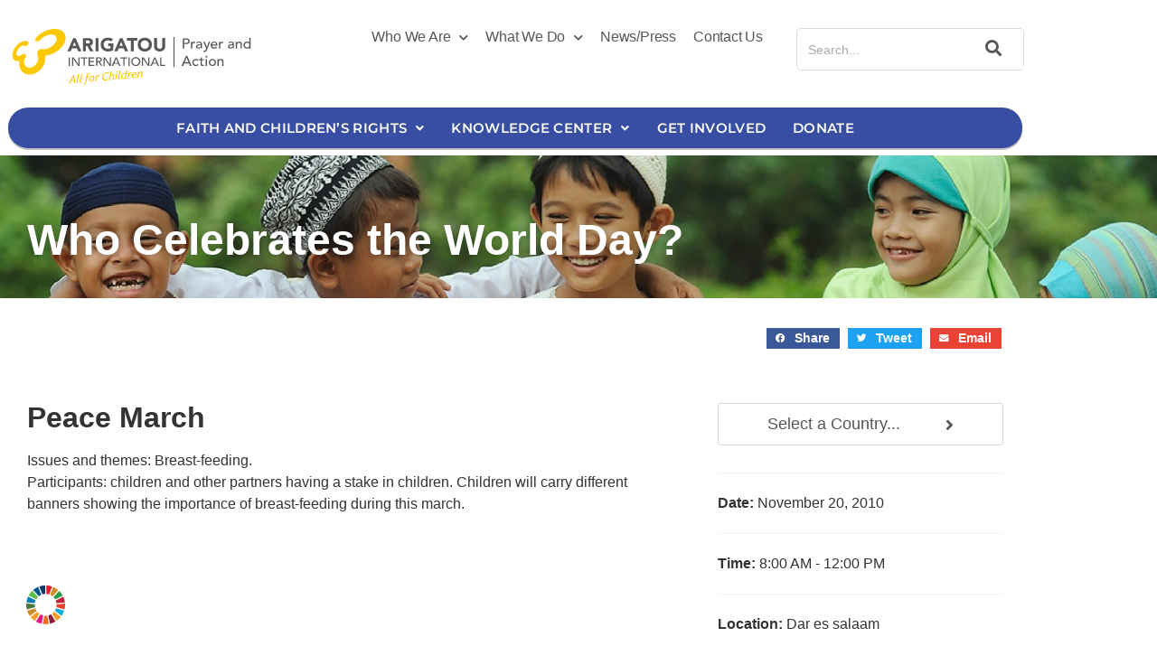

--- FILE ---
content_type: text/html; charset=UTF-8
request_url: https://prayerandactionforchildren.org/world-day-events/peace-march/
body_size: 50784
content:
<!DOCTYPE html>
<html dir="ltr" lang="en-US" prefix="og: https://ogp.me/ns#">
<head>
<meta charset="UTF-8">
<meta name="viewport" content="width=device-width, initial-scale=1">
	<link rel="profile" href="https://gmpg.org/xfn/11"> 
	<title>Peace March - Prayer and Action for Children</title>

		<!-- All in One SEO 4.8.8 - aioseo.com -->
	<meta name="robots" content="max-image-preview:large" />
	<link rel="canonical" href="https://prayerandactionforchildren.org/world-day-events/peace-march/" />
	<meta name="generator" content="All in One SEO (AIOSEO) 4.8.8" />
		<meta property="og:locale" content="en_US" />
		<meta property="og:site_name" content="Prayer and Action for Children - Prayer and Action for Children initiative of Arigatou International" />
		<meta property="og:type" content="article" />
		<meta property="og:title" content="Peace March - Prayer and Action for Children" />
		<meta property="og:url" content="https://prayerandactionforchildren.org/world-day-events/peace-march/" />
		<meta property="og:image" content="https://prayerandactionforchildren.org/wp-content/uploads/2021/06/arigatou-prayer-and-action-logo.svg" />
		<meta property="og:image:secure_url" content="https://prayerandactionforchildren.org/wp-content/uploads/2021/06/arigatou-prayer-and-action-logo.svg" />
		<meta property="og:image:width" content="434" />
		<meta property="og:image:height" content="105" />
		<meta property="article:published_time" content="2022-06-01T22:27:53+00:00" />
		<meta property="article:modified_time" content="2022-06-08T07:27:02+00:00" />
		<meta name="twitter:card" content="summary_large_image" />
		<meta name="twitter:title" content="Peace March - Prayer and Action for Children" />
		<meta name="twitter:image" content="https://prayerandactionforchildren.org/wp-content/uploads/2021/06/arigatou-prayer-and-action-logo.svg" />
		<script type="application/ld+json" class="aioseo-schema">
			{"@context":"https:\/\/schema.org","@graph":[{"@type":"BreadcrumbList","@id":"https:\/\/prayerandactionforchildren.org\/world-day-events\/peace-march\/#breadcrumblist","itemListElement":[{"@type":"ListItem","@id":"https:\/\/prayerandactionforchildren.org#listItem","position":1,"name":"Home","item":"https:\/\/prayerandactionforchildren.org","nextItem":{"@type":"ListItem","@id":"https:\/\/prayerandactionforchildren.org\/world-day-events\/#listItem","name":"Events"}},{"@type":"ListItem","@id":"https:\/\/prayerandactionforchildren.org\/world-day-events\/#listItem","position":2,"name":"Events","item":"https:\/\/prayerandactionforchildren.org\/world-day-events\/","nextItem":{"@type":"ListItem","@id":"https:\/\/prayerandactionforchildren.org\/event-country\/tanzania\/#listItem","name":"Tanzania"},"previousItem":{"@type":"ListItem","@id":"https:\/\/prayerandactionforchildren.org#listItem","name":"Home"}},{"@type":"ListItem","@id":"https:\/\/prayerandactionforchildren.org\/event-country\/tanzania\/#listItem","position":3,"name":"Tanzania","item":"https:\/\/prayerandactionforchildren.org\/event-country\/tanzania\/","nextItem":{"@type":"ListItem","@id":"https:\/\/prayerandactionforchildren.org\/world-day-events\/peace-march\/#listItem","name":"Peace March"},"previousItem":{"@type":"ListItem","@id":"https:\/\/prayerandactionforchildren.org\/world-day-events\/#listItem","name":"Events"}},{"@type":"ListItem","@id":"https:\/\/prayerandactionforchildren.org\/world-day-events\/peace-march\/#listItem","position":4,"name":"Peace March","previousItem":{"@type":"ListItem","@id":"https:\/\/prayerandactionforchildren.org\/event-country\/tanzania\/#listItem","name":"Tanzania"}}]},{"@type":"Organization","@id":"https:\/\/prayerandactionforchildren.org\/#organization","name":"Prayer and Action for Children","description":"Prayer and Action for Children initiative of Arigatou International","url":"https:\/\/prayerandactionforchildren.org\/","logo":{"@type":"ImageObject","url":"https:\/\/prayerandactionforchildren.org\/wp-content\/uploads\/2021\/06\/arigatou-prayer-and-action-logo.svg","@id":"https:\/\/prayerandactionforchildren.org\/world-day-events\/peace-march\/#organizationLogo","width":434,"height":105,"caption":"Arigatou International Prayer and Action logo, regular"},"image":{"@id":"https:\/\/prayerandactionforchildren.org\/world-day-events\/peace-march\/#organizationLogo"}},{"@type":"WebPage","@id":"https:\/\/prayerandactionforchildren.org\/world-day-events\/peace-march\/#webpage","url":"https:\/\/prayerandactionforchildren.org\/world-day-events\/peace-march\/","name":"Peace March - Prayer and Action for Children","inLanguage":"en-US","isPartOf":{"@id":"https:\/\/prayerandactionforchildren.org\/#website"},"breadcrumb":{"@id":"https:\/\/prayerandactionforchildren.org\/world-day-events\/peace-march\/#breadcrumblist"},"datePublished":"2022-06-01T22:27:53+00:00","dateModified":"2022-06-08T07:27:02+00:00"},{"@type":"WebSite","@id":"https:\/\/prayerandactionforchildren.org\/#website","url":"https:\/\/prayerandactionforchildren.org\/","name":"Prayer and Action for Children","description":"Prayer and Action for Children initiative of Arigatou International","inLanguage":"en-US","publisher":{"@id":"https:\/\/prayerandactionforchildren.org\/#organization"}}]}
		</script>
		<!-- All in One SEO -->

<link rel='dns-prefetch' href='//www.googletagmanager.com' />
<link rel="alternate" type="application/rss+xml" title="Prayer and Action for Children &raquo; Feed" href="https://prayerandactionforchildren.org/feed/" />
<link rel="alternate" type="application/rss+xml" title="Prayer and Action for Children &raquo; Comments Feed" href="https://prayerandactionforchildren.org/comments/feed/" />
<link rel="alternate" title="oEmbed (JSON)" type="application/json+oembed" href="https://prayerandactionforchildren.org/wp-json/oembed/1.0/embed?url=https%3A%2F%2Fprayerandactionforchildren.org%2Fworld-day-events%2Fpeace-march%2F" />
<link rel="alternate" title="oEmbed (XML)" type="text/xml+oembed" href="https://prayerandactionforchildren.org/wp-json/oembed/1.0/embed?url=https%3A%2F%2Fprayerandactionforchildren.org%2Fworld-day-events%2Fpeace-march%2F&#038;format=xml" />
		<style>
			.lazyload,
			.lazyloading {
				max-width: 100%;
			}
		</style>
		<style id='wp-img-auto-sizes-contain-inline-css'>
img:is([sizes=auto i],[sizes^="auto," i]){contain-intrinsic-size:3000px 1500px}
/*# sourceURL=wp-img-auto-sizes-contain-inline-css */
</style>
<link rel='stylesheet' id='wp-block-library-css' href='https://prayerandactionforchildren.org/wp-includes/css/dist/block-library/style.min.css' media='all' />
<style id='cf-frontend-style-inline-css'>
@font-face {
	font-family: 'Avenir';
	font-weight: 800;
	font-display: auto;
	font-fallback: sans-serif;
	src: url('http://prayerandactionforchildren.org/wp-content/uploads/2021/06/Avenir-Black-03.ttf') format('truetype');
}
@font-face {
	font-family: 'Avenir';
	font-weight: 400;
	font-display: auto;
	font-fallback: sans-serif;
	src: url('http://prayerandactionforchildren.org/wp-content/uploads/2021/06/Avenir-Book-01.ttf') format('truetype');
}
@font-face {
	font-family: 'Avenir';
	font-weight: 700;
	font-display: auto;
	font-fallback: sans-serif;
	src: url('http://prayerandactionforchildren.org/wp-content/uploads/2021/06/Avenir-Heavy-05.ttf') format('truetype');
}
@font-face {
	font-family: 'Avenir';
	font-weight: 500;
	font-display: auto;
	font-fallback: sans-serif;
	src: url('http://prayerandactionforchildren.org/wp-content/uploads/2021/06/Avenir-Medium-09.ttf') format('truetype');
}
/*# sourceURL=cf-frontend-style-inline-css */
</style>
<link rel='stylesheet' id='astra-theme-css-css' href='https://prayerandactionforchildren.org/wp-content/themes/astra/assets/css/minified/style.min.css' media='all' />
<style id='astra-theme-css-inline-css'>
.ast-no-sidebar .entry-content .alignfull {margin-left: calc( -50vw + 50%);margin-right: calc( -50vw + 50%);max-width: 100vw;width: 100vw;}.ast-no-sidebar .entry-content .alignwide {margin-left: calc(-41vw + 50%);margin-right: calc(-41vw + 50%);max-width: unset;width: unset;}.ast-no-sidebar .entry-content .alignfull .alignfull,.ast-no-sidebar .entry-content .alignfull .alignwide,.ast-no-sidebar .entry-content .alignwide .alignfull,.ast-no-sidebar .entry-content .alignwide .alignwide,.ast-no-sidebar .entry-content .wp-block-column .alignfull,.ast-no-sidebar .entry-content .wp-block-column .alignwide{width: 100%;margin-left: auto;margin-right: auto;}.wp-block-gallery,.blocks-gallery-grid {margin: 0;}.wp-block-separator {max-width: 100px;}.wp-block-separator.is-style-wide,.wp-block-separator.is-style-dots {max-width: none;}.entry-content .has-2-columns .wp-block-column:first-child {padding-right: 10px;}.entry-content .has-2-columns .wp-block-column:last-child {padding-left: 10px;}@media (max-width: 782px) {.entry-content .wp-block-columns .wp-block-column {flex-basis: 100%;}.entry-content .has-2-columns .wp-block-column:first-child {padding-right: 0;}.entry-content .has-2-columns .wp-block-column:last-child {padding-left: 0;}}body .entry-content .wp-block-latest-posts {margin-left: 0;}body .entry-content .wp-block-latest-posts li {list-style: none;}.ast-no-sidebar .ast-container .entry-content .wp-block-latest-posts {margin-left: 0;}.ast-header-break-point .entry-content .alignwide {margin-left: auto;margin-right: auto;}.entry-content .blocks-gallery-item img {margin-bottom: auto;}.wp-block-pullquote {border-top: 4px solid #555d66;border-bottom: 4px solid #555d66;color: #40464d;}:root{--ast-post-nav-space:0;--ast-container-default-xlg-padding:6.67em;--ast-container-default-lg-padding:5.67em;--ast-container-default-slg-padding:4.34em;--ast-container-default-md-padding:3.34em;--ast-container-default-sm-padding:6.67em;--ast-container-default-xs-padding:2.4em;--ast-container-default-xxs-padding:1.4em;--ast-code-block-background:#EEEEEE;--ast-comment-inputs-background:#FAFAFA;--ast-normal-container-width:1200px;--ast-narrow-container-width:750px;--ast-blog-title-font-weight:normal;--ast-blog-meta-weight:inherit;--ast-global-color-primary:var(--ast-global-color-5);--ast-global-color-secondary:var(--ast-global-color-4);--ast-global-color-alternate-background:var(--ast-global-color-7);--ast-global-color-subtle-background:var(--ast-global-color-6);--ast-bg-style-guide:var( --ast-global-color-secondary,--ast-global-color-5 );--ast-shadow-style-guide:0px 0px 4px 0 #00000057;--ast-global-dark-bg-style:#fff;--ast-global-dark-lfs:#fbfbfb;--ast-widget-bg-color:#fafafa;--ast-wc-container-head-bg-color:#fbfbfb;--ast-title-layout-bg:#eeeeee;--ast-search-border-color:#e7e7e7;--ast-lifter-hover-bg:#e6e6e6;--ast-gallery-block-color:#000;--srfm-color-input-label:var(--ast-global-color-2);}html{font-size:112.5%;}a,.page-title{color:#498be3;}a:hover,a:focus{color:#565656;}body,button,input,select,textarea,.ast-button,.ast-custom-button{font-family:Avenir,sans-serif;font-weight:400;font-size:18px;font-size:1rem;line-height:var(--ast-body-line-height,1.65em);}blockquote{color:#0b0b0b;}h1,h2,h3,h4,h5,h6,.entry-content :where(h1,h2,h3,h4,h5,h6),.site-title,.site-title a{font-family:Avenir,sans-serif;font-weight:800;}.ast-site-identity .site-title a{color:var(--ast-global-color-2);}.site-title{font-size:35px;font-size:1.9444444444444rem;display:none;}header .custom-logo-link img{max-width:274px;width:274px;}.astra-logo-svg{width:274px;}.site-header .site-description{font-size:15px;font-size:0.83333333333333rem;display:none;}.entry-title{font-size:30px;font-size:1.6666666666667rem;}.archive .ast-article-post .ast-article-inner,.blog .ast-article-post .ast-article-inner,.archive .ast-article-post .ast-article-inner:hover,.blog .ast-article-post .ast-article-inner:hover{overflow:hidden;}h1,.entry-content :where(h1){font-size:48px;font-size:2.6666666666667rem;font-family:Avenir,sans-serif;line-height:1.4em;}h2,.entry-content :where(h2){font-size:42px;font-size:2.3333333333333rem;font-family:Avenir,sans-serif;line-height:1.3em;}h3,.entry-content :where(h3){font-size:30px;font-size:1.6666666666667rem;font-family:Avenir,sans-serif;line-height:1.3em;}h4,.entry-content :where(h4){font-size:24px;font-size:1.3333333333333rem;line-height:1.2em;font-family:Avenir,sans-serif;}h5,.entry-content :where(h5){font-size:20px;font-size:1.1111111111111rem;line-height:1.2em;font-family:Avenir,sans-serif;}h6,.entry-content :where(h6){font-size:16px;font-size:0.88888888888889rem;line-height:1.25em;font-family:Avenir,sans-serif;}::selection{background-color:#2d4180;color:#ffffff;}body,h1,h2,h3,h4,h5,h6,.entry-title a,.entry-content :where(h1,h2,h3,h4,h5,h6){color:#565656;}.tagcloud a:hover,.tagcloud a:focus,.tagcloud a.current-item{color:#000000;border-color:#498be3;background-color:#498be3;}input:focus,input[type="text"]:focus,input[type="email"]:focus,input[type="url"]:focus,input[type="password"]:focus,input[type="reset"]:focus,input[type="search"]:focus,textarea:focus{border-color:#498be3;}input[type="radio"]:checked,input[type=reset],input[type="checkbox"]:checked,input[type="checkbox"]:hover:checked,input[type="checkbox"]:focus:checked,input[type=range]::-webkit-slider-thumb{border-color:#498be3;background-color:#498be3;box-shadow:none;}.site-footer a:hover + .post-count,.site-footer a:focus + .post-count{background:#498be3;border-color:#498be3;}.single .nav-links .nav-previous,.single .nav-links .nav-next{color:#498be3;}.entry-meta,.entry-meta *{line-height:1.45;color:#498be3;}.entry-meta a:not(.ast-button):hover,.entry-meta a:not(.ast-button):hover *,.entry-meta a:not(.ast-button):focus,.entry-meta a:not(.ast-button):focus *,.page-links > .page-link,.page-links .page-link:hover,.post-navigation a:hover{color:#565656;}#cat option,.secondary .calendar_wrap thead a,.secondary .calendar_wrap thead a:visited{color:#498be3;}.secondary .calendar_wrap #today,.ast-progress-val span{background:#498be3;}.secondary a:hover + .post-count,.secondary a:focus + .post-count{background:#498be3;border-color:#498be3;}.calendar_wrap #today > a{color:#000000;}.page-links .page-link,.single .post-navigation a{color:#498be3;}.ast-search-menu-icon .search-form button.search-submit{padding:0 4px;}.ast-search-menu-icon form.search-form{padding-right:0;}.ast-header-search .ast-search-menu-icon.ast-dropdown-active .search-form,.ast-header-search .ast-search-menu-icon.ast-dropdown-active .search-field:focus{transition:all 0.2s;}.search-form input.search-field:focus{outline:none;}.widget-title{font-size:25px;font-size:1.3888888888889rem;color:#565656;}.single .ast-author-details .author-title{color:#565656;}.ast-search-menu-icon.slide-search a:focus-visible:focus-visible,.astra-search-icon:focus-visible,#close:focus-visible,a:focus-visible,.ast-menu-toggle:focus-visible,.site .skip-link:focus-visible,.wp-block-loginout input:focus-visible,.wp-block-search.wp-block-search__button-inside .wp-block-search__inside-wrapper,.ast-header-navigation-arrow:focus-visible,.ast-orders-table__row .ast-orders-table__cell:focus-visible,a#ast-apply-coupon:focus-visible,#ast-apply-coupon:focus-visible,#close:focus-visible,.button.search-submit:focus-visible,#search_submit:focus,.normal-search:focus-visible,.ast-header-account-wrap:focus-visible,.astra-cart-drawer-close:focus,.ast-single-variation:focus,.ast-button:focus,.ast-builder-button-wrap:has(.ast-custom-button-link:focus),.ast-builder-button-wrap .ast-custom-button-link:focus{outline-style:dotted;outline-color:inherit;outline-width:thin;}input:focus,input[type="text"]:focus,input[type="email"]:focus,input[type="url"]:focus,input[type="password"]:focus,input[type="reset"]:focus,input[type="search"]:focus,input[type="number"]:focus,textarea:focus,.wp-block-search__input:focus,[data-section="section-header-mobile-trigger"] .ast-button-wrap .ast-mobile-menu-trigger-minimal:focus,.ast-mobile-popup-drawer.active .menu-toggle-close:focus,#ast-scroll-top:focus,#coupon_code:focus,#ast-coupon-code:focus{border-style:dotted;border-color:inherit;border-width:thin;}input{outline:none;}.main-header-menu .menu-link,.ast-header-custom-item a{color:#565656;}.main-header-menu .menu-item:hover > .menu-link,.main-header-menu .menu-item:hover > .ast-menu-toggle,.main-header-menu .ast-masthead-custom-menu-items a:hover,.main-header-menu .menu-item.focus > .menu-link,.main-header-menu .menu-item.focus > .ast-menu-toggle,.main-header-menu .current-menu-item > .menu-link,.main-header-menu .current-menu-ancestor > .menu-link,.main-header-menu .current-menu-item > .ast-menu-toggle,.main-header-menu .current-menu-ancestor > .ast-menu-toggle{color:#498be3;}.header-main-layout-3 .ast-main-header-bar-alignment{margin-right:auto;}.header-main-layout-2 .site-header-section-left .ast-site-identity{text-align:left;}.ast-logo-title-inline .site-logo-img{padding-right:1em;}.site-logo-img img{ transition:all 0.2s linear;}body .ast-oembed-container *{position:absolute;top:0;width:100%;height:100%;left:0;}body .wp-block-embed-pocket-casts .ast-oembed-container *{position:unset;}.ast-header-break-point .ast-mobile-menu-buttons-minimal.menu-toggle{background:transparent;color:#2d4180;}.ast-header-break-point .ast-mobile-menu-buttons-outline.menu-toggle{background:transparent;border:1px solid #2d4180;color:#2d4180;}.ast-header-break-point .ast-mobile-menu-buttons-fill.menu-toggle{background:#2d4180;}.ast-single-post-featured-section + article {margin-top: 2em;}.site-content .ast-single-post-featured-section img {width: 100%;overflow: hidden;object-fit: cover;}.site > .ast-single-related-posts-container {margin-top: 0;}@media (min-width: 769px) {.ast-desktop .ast-container--narrow {max-width: var(--ast-narrow-container-width);margin: 0 auto;}}.ast-page-builder-template .hentry {margin: 0;}.ast-page-builder-template .site-content > .ast-container {max-width: 100%;padding: 0;}.ast-page-builder-template .site .site-content #primary {padding: 0;margin: 0;}.ast-page-builder-template .no-results {text-align: center;margin: 4em auto;}.ast-page-builder-template .ast-pagination {padding: 2em;}.ast-page-builder-template .entry-header.ast-no-title.ast-no-thumbnail {margin-top: 0;}.ast-page-builder-template .entry-header.ast-header-without-markup {margin-top: 0;margin-bottom: 0;}.ast-page-builder-template .entry-header.ast-no-title.ast-no-meta {margin-bottom: 0;}.ast-page-builder-template.single .post-navigation {padding-bottom: 2em;}.ast-page-builder-template.single-post .site-content > .ast-container {max-width: 100%;}.ast-page-builder-template .entry-header {margin-top: 4em;margin-left: auto;margin-right: auto;padding-left: 20px;padding-right: 20px;}.single.ast-page-builder-template .entry-header {padding-left: 20px;padding-right: 20px;}.ast-page-builder-template .ast-archive-description {margin: 4em auto 0;padding-left: 20px;padding-right: 20px;}.ast-page-builder-template.ast-no-sidebar .entry-content .alignwide {margin-left: 0;margin-right: 0;}.footer-adv .footer-adv-overlay{border-top-style:solid;border-top-color:#7a7a7a;}@media( max-width: 420px ) {.single .nav-links .nav-previous,.single .nav-links .nav-next {width: 100%;text-align: center;}}.wp-block-buttons.aligncenter{justify-content:center;}@media (max-width:782px){.entry-content .wp-block-columns .wp-block-column{margin-left:0px;}}.wp-block-image.aligncenter{margin-left:auto;margin-right:auto;}.wp-block-table.aligncenter{margin-left:auto;margin-right:auto;}.wp-block-buttons .wp-block-button.is-style-outline .wp-block-button__link.wp-element-button,.ast-outline-button,.wp-block-uagb-buttons-child .uagb-buttons-repeater.ast-outline-button{border-top-width:2px;border-right-width:2px;border-bottom-width:2px;border-left-width:2px;font-family:Avenir,sans-serif;font-weight:inherit;line-height:1em;}.wp-block-button .wp-block-button__link.wp-element-button.is-style-outline:not(.has-background),.wp-block-button.is-style-outline>.wp-block-button__link.wp-element-button:not(.has-background),.ast-outline-button{background-color:transparent;}.entry-content[data-ast-blocks-layout] > figure{margin-bottom:1em;}.elementor-widget-container .elementor-loop-container .e-loop-item[data-elementor-type="loop-item"]{width:100%;}@media (max-width:768px){.ast-left-sidebar #content > .ast-container{display:flex;flex-direction:column-reverse;width:100%;}.ast-separate-container .ast-article-post,.ast-separate-container .ast-article-single{padding:1.5em 2.14em;}.ast-author-box img.avatar{margin:20px 0 0 0;}}@media (min-width:769px){.ast-separate-container.ast-right-sidebar #primary,.ast-separate-container.ast-left-sidebar #primary{border:0;}.search-no-results.ast-separate-container #primary{margin-bottom:4em;}}.menu-toggle,button,.ast-button,.ast-custom-button,.button,input#submit,input[type="button"],input[type="submit"],input[type="reset"]{color:#ffffff;border-color:#2d4180;background-color:#2d4180;padding-top:10px;padding-right:40px;padding-bottom:10px;padding-left:40px;font-family:Avenir,sans-serif;font-weight:inherit;}button:focus,.menu-toggle:hover,button:hover,.ast-button:hover,.ast-custom-button:hover .button:hover,.ast-custom-button:hover,input[type=reset]:hover,input[type=reset]:focus,input#submit:hover,input#submit:focus,input[type="button"]:hover,input[type="button"]:focus,input[type="submit"]:hover,input[type="submit"]:focus{color:#ffffff;background-color:#565656;border-color:#565656;}@media (max-width:768px){.ast-mobile-header-stack .main-header-bar .ast-search-menu-icon{display:inline-block;}.ast-header-break-point.ast-header-custom-item-outside .ast-mobile-header-stack .main-header-bar .ast-search-icon{margin:0;}.ast-comment-avatar-wrap img{max-width:2.5em;}.ast-comment-meta{padding:0 1.8888em 1.3333em;}.ast-separate-container .ast-comment-list li.depth-1{padding:1.5em 2.14em;}.ast-separate-container .comment-respond{padding:2em 2.14em;}}@media (min-width:544px){.ast-container{max-width:100%;}}@media (max-width:544px){.ast-separate-container .ast-article-post,.ast-separate-container .ast-article-single,.ast-separate-container .comments-title,.ast-separate-container .ast-archive-description{padding:1.5em 1em;}.ast-separate-container #content .ast-container{padding-left:0.54em;padding-right:0.54em;}.ast-separate-container .ast-comment-list .bypostauthor{padding:.5em;}.ast-search-menu-icon.ast-dropdown-active .search-field{width:170px;}.site-branding img,.site-header .site-logo-img .custom-logo-link img{max-width:100%;}} #ast-mobile-header .ast-site-header-cart-li a{pointer-events:none;}.ast-no-sidebar.ast-separate-container .entry-content .alignfull {margin-left: -6.67em;margin-right: -6.67em;width: auto;}@media (max-width: 1200px) {.ast-no-sidebar.ast-separate-container .entry-content .alignfull {margin-left: -2.4em;margin-right: -2.4em;}}@media (max-width: 768px) {.ast-no-sidebar.ast-separate-container .entry-content .alignfull {margin-left: -2.14em;margin-right: -2.14em;}}@media (max-width: 544px) {.ast-no-sidebar.ast-separate-container .entry-content .alignfull {margin-left: -1em;margin-right: -1em;}}.ast-no-sidebar.ast-separate-container .entry-content .alignwide {margin-left: -20px;margin-right: -20px;}.ast-no-sidebar.ast-separate-container .entry-content .wp-block-column .alignfull,.ast-no-sidebar.ast-separate-container .entry-content .wp-block-column .alignwide {margin-left: auto;margin-right: auto;width: 100%;}@media (max-width:768px){.site-title{display:block;}.site-header .site-description{display:none;}}@media (max-width:544px){.site-title{display:block;}.site-header .site-description{display:none;}}@media (max-width:768px){html{font-size:102.6%;}}@media (max-width:544px){html{font-size:102.6%;}}@media (min-width:769px){.ast-container{max-width:1240px;}}@font-face {font-family: "Astra";src: url(https://prayerandactionforchildren.org/wp-content/themes/astra/assets/fonts/astra.woff) format("woff"),url(https://prayerandactionforchildren.org/wp-content/themes/astra/assets/fonts/astra.ttf) format("truetype"),url(https://prayerandactionforchildren.org/wp-content/themes/astra/assets/fonts/astra.svg#astra) format("svg");font-weight: normal;font-style: normal;font-display: fallback;}@media (max-width:921px) {.main-header-bar .main-header-bar-navigation{display:none;}}.ast-desktop .main-header-menu.submenu-with-border .sub-menu,.ast-desktop .main-header-menu.submenu-with-border .astra-full-megamenu-wrapper{border-color:#eaeaea;}.ast-desktop .main-header-menu.submenu-with-border .sub-menu{border-top-width:1px;border-right-width:1px;border-left-width:1px;border-bottom-width:1px;border-style:solid;}.ast-desktop .main-header-menu.submenu-with-border .sub-menu .sub-menu{top:-1px;}.ast-desktop .main-header-menu.submenu-with-border .sub-menu .menu-link,.ast-desktop .main-header-menu.submenu-with-border .children .menu-link{border-bottom-width:1px;border-style:solid;border-color:#eaeaea;}@media (min-width:769px){.main-header-menu .sub-menu .menu-item.ast-left-align-sub-menu:hover > .sub-menu,.main-header-menu .sub-menu .menu-item.ast-left-align-sub-menu.focus > .sub-menu{margin-left:-2px;}}.ast-small-footer{border-top-style:solid;border-top-width:1px;border-top-color:#7a7a7a;}.ast-small-footer-wrap{text-align:center;}.entry-content li > p{margin-bottom:0;}.site .comments-area{padding-bottom:3em;}.ast-header-break-point.ast-header-custom-item-inside .main-header-bar .main-header-bar-navigation .ast-search-icon {display: none;}.ast-header-break-point.ast-header-custom-item-inside .main-header-bar .ast-search-menu-icon .search-form {padding: 0;display: block;overflow: hidden;}.ast-header-break-point .ast-header-custom-item .widget:last-child {margin-bottom: 1em;}.ast-header-custom-item .widget {margin: 0.5em;display: inline-block;vertical-align: middle;}.ast-header-custom-item .widget p {margin-bottom: 0;}.ast-header-custom-item .widget li {width: auto;}.ast-header-custom-item-inside .button-custom-menu-item .menu-link {display: none;}.ast-header-custom-item-inside.ast-header-break-point .button-custom-menu-item .ast-custom-button-link {display: none;}.ast-header-custom-item-inside.ast-header-break-point .button-custom-menu-item .menu-link {display: block;}.ast-header-break-point.ast-header-custom-item-outside .main-header-bar .ast-search-icon {margin-right: 1em;}.ast-header-break-point.ast-header-custom-item-inside .main-header-bar .ast-search-menu-icon .search-field,.ast-header-break-point.ast-header-custom-item-inside .main-header-bar .ast-search-menu-icon.ast-inline-search .search-field {width: 100%;padding-right: 5.5em;}.ast-header-break-point.ast-header-custom-item-inside .main-header-bar .ast-search-menu-icon .search-submit {display: block;position: absolute;height: 100%;top: 0;right: 0;padding: 0 1em;border-radius: 0;}.ast-header-break-point .ast-header-custom-item .ast-masthead-custom-menu-items {padding-left: 20px;padding-right: 20px;margin-bottom: 1em;margin-top: 1em;}.ast-header-custom-item-inside.ast-header-break-point .button-custom-menu-item {padding-left: 0;padding-right: 0;margin-top: 0;margin-bottom: 0;}.astra-icon-down_arrow::after {content: "\e900";font-family: Astra;}.astra-icon-close::after {content: "\e5cd";font-family: Astra;}.astra-icon-drag_handle::after {content: "\e25d";font-family: Astra;}.astra-icon-format_align_justify::after {content: "\e235";font-family: Astra;}.astra-icon-menu::after {content: "\e5d2";font-family: Astra;}.astra-icon-reorder::after {content: "\e8fe";font-family: Astra;}.astra-icon-search::after {content: "\e8b6";font-family: Astra;}.astra-icon-zoom_in::after {content: "\e56b";font-family: Astra;}.astra-icon-check-circle::after {content: "\e901";font-family: Astra;}.astra-icon-shopping-cart::after {content: "\f07a";font-family: Astra;}.astra-icon-shopping-bag::after {content: "\f290";font-family: Astra;}.astra-icon-shopping-basket::after {content: "\f291";font-family: Astra;}.astra-icon-circle-o::after {content: "\e903";font-family: Astra;}.astra-icon-certificate::after {content: "\e902";font-family: Astra;}blockquote {padding: 1.2em;}:root .has-ast-global-color-0-color{color:var(--ast-global-color-0);}:root .has-ast-global-color-0-background-color{background-color:var(--ast-global-color-0);}:root .wp-block-button .has-ast-global-color-0-color{color:var(--ast-global-color-0);}:root .wp-block-button .has-ast-global-color-0-background-color{background-color:var(--ast-global-color-0);}:root .has-ast-global-color-1-color{color:var(--ast-global-color-1);}:root .has-ast-global-color-1-background-color{background-color:var(--ast-global-color-1);}:root .wp-block-button .has-ast-global-color-1-color{color:var(--ast-global-color-1);}:root .wp-block-button .has-ast-global-color-1-background-color{background-color:var(--ast-global-color-1);}:root .has-ast-global-color-2-color{color:var(--ast-global-color-2);}:root .has-ast-global-color-2-background-color{background-color:var(--ast-global-color-2);}:root .wp-block-button .has-ast-global-color-2-color{color:var(--ast-global-color-2);}:root .wp-block-button .has-ast-global-color-2-background-color{background-color:var(--ast-global-color-2);}:root .has-ast-global-color-3-color{color:var(--ast-global-color-3);}:root .has-ast-global-color-3-background-color{background-color:var(--ast-global-color-3);}:root .wp-block-button .has-ast-global-color-3-color{color:var(--ast-global-color-3);}:root .wp-block-button .has-ast-global-color-3-background-color{background-color:var(--ast-global-color-3);}:root .has-ast-global-color-4-color{color:var(--ast-global-color-4);}:root .has-ast-global-color-4-background-color{background-color:var(--ast-global-color-4);}:root .wp-block-button .has-ast-global-color-4-color{color:var(--ast-global-color-4);}:root .wp-block-button .has-ast-global-color-4-background-color{background-color:var(--ast-global-color-4);}:root .has-ast-global-color-5-color{color:var(--ast-global-color-5);}:root .has-ast-global-color-5-background-color{background-color:var(--ast-global-color-5);}:root .wp-block-button .has-ast-global-color-5-color{color:var(--ast-global-color-5);}:root .wp-block-button .has-ast-global-color-5-background-color{background-color:var(--ast-global-color-5);}:root .has-ast-global-color-6-color{color:var(--ast-global-color-6);}:root .has-ast-global-color-6-background-color{background-color:var(--ast-global-color-6);}:root .wp-block-button .has-ast-global-color-6-color{color:var(--ast-global-color-6);}:root .wp-block-button .has-ast-global-color-6-background-color{background-color:var(--ast-global-color-6);}:root .has-ast-global-color-7-color{color:var(--ast-global-color-7);}:root .has-ast-global-color-7-background-color{background-color:var(--ast-global-color-7);}:root .wp-block-button .has-ast-global-color-7-color{color:var(--ast-global-color-7);}:root .wp-block-button .has-ast-global-color-7-background-color{background-color:var(--ast-global-color-7);}:root .has-ast-global-color-8-color{color:var(--ast-global-color-8);}:root .has-ast-global-color-8-background-color{background-color:var(--ast-global-color-8);}:root .wp-block-button .has-ast-global-color-8-color{color:var(--ast-global-color-8);}:root .wp-block-button .has-ast-global-color-8-background-color{background-color:var(--ast-global-color-8);}:root{--ast-global-color-0:#0170B9;--ast-global-color-1:#3a3a3a;--ast-global-color-2:#3a3a3a;--ast-global-color-3:#4B4F58;--ast-global-color-4:#F5F5F5;--ast-global-color-5:#FFFFFF;--ast-global-color-6:#E5E5E5;--ast-global-color-7:#424242;--ast-global-color-8:#000000;}:root {--ast-border-color : #dddddd;}.ast-single-entry-banner {-js-display: flex;display: flex;flex-direction: column;justify-content: center;text-align: center;position: relative;background: var(--ast-title-layout-bg);}.ast-single-entry-banner[data-banner-layout="layout-1"] {max-width: 1200px;background: inherit;padding: 20px 0;}.ast-single-entry-banner[data-banner-width-type="custom"] {margin: 0 auto;width: 100%;}.ast-single-entry-banner + .site-content .entry-header {margin-bottom: 0;}.site .ast-author-avatar {--ast-author-avatar-size: ;}a.ast-underline-text {text-decoration: underline;}.ast-container > .ast-terms-link {position: relative;display: block;}a.ast-button.ast-badge-tax {padding: 4px 8px;border-radius: 3px;font-size: inherit;}header.entry-header{text-align:left;}header.entry-header > *:not(:last-child){margin-bottom:10px;}@media (max-width:768px){header.entry-header{text-align:left;}}@media (max-width:544px){header.entry-header{text-align:left;}}.ast-archive-entry-banner {-js-display: flex;display: flex;flex-direction: column;justify-content: center;text-align: center;position: relative;background: var(--ast-title-layout-bg);}.ast-archive-entry-banner[data-banner-width-type="custom"] {margin: 0 auto;width: 100%;}.ast-archive-entry-banner[data-banner-layout="layout-1"] {background: inherit;padding: 20px 0;text-align: left;}body.archive .ast-archive-description{max-width:1200px;width:100%;text-align:left;padding-top:3em;padding-right:3em;padding-bottom:3em;padding-left:3em;}body.archive .ast-archive-description .ast-archive-title,body.archive .ast-archive-description .ast-archive-title *{font-size:40px;font-size:2.2222222222222rem;text-transform:capitalize;}body.archive .ast-archive-description > *:not(:last-child){margin-bottom:10px;}@media (max-width:768px){body.archive .ast-archive-description{text-align:left;}}@media (max-width:544px){body.archive .ast-archive-description{text-align:left;}}.ast-breadcrumbs .trail-browse,.ast-breadcrumbs .trail-items,.ast-breadcrumbs .trail-items li{display:inline-block;margin:0;padding:0;border:none;background:inherit;text-indent:0;text-decoration:none;}.ast-breadcrumbs .trail-browse{font-size:inherit;font-style:inherit;font-weight:inherit;color:inherit;}.ast-breadcrumbs .trail-items{list-style:none;}.trail-items li::after{padding:0 0.3em;content:"\00bb";}.trail-items li:last-of-type::after{display:none;}h1,h2,h3,h4,h5,h6,.entry-content :where(h1,h2,h3,h4,h5,h6){color:var(--ast-global-color-2);}.elementor-posts-container [CLASS*="ast-width-"]{width:100%;}.elementor-template-full-width .ast-container{display:block;}.elementor-screen-only,.screen-reader-text,.screen-reader-text span,.ui-helper-hidden-accessible{top:0 !important;}@media (max-width:544px){.elementor-element .elementor-wc-products .woocommerce[class*="columns-"] ul.products li.product{width:auto;margin:0;}.elementor-element .woocommerce .woocommerce-result-count{float:none;}}.ast-header-break-point .main-header-bar{border-bottom-width:1px;}@media (min-width:769px){.main-header-bar{border-bottom-width:1px;}}.ast-flex{-webkit-align-content:center;-ms-flex-line-pack:center;align-content:center;-webkit-box-align:center;-webkit-align-items:center;-moz-box-align:center;-ms-flex-align:center;align-items:center;}.main-header-bar{padding:1em 0;}.ast-site-identity{padding:0;}.header-main-layout-1 .ast-flex.main-header-container,.header-main-layout-3 .ast-flex.main-header-container{-webkit-align-content:center;-ms-flex-line-pack:center;align-content:center;-webkit-box-align:center;-webkit-align-items:center;-moz-box-align:center;-ms-flex-align:center;align-items:center;}.header-main-layout-1 .ast-flex.main-header-container,.header-main-layout-3 .ast-flex.main-header-container{-webkit-align-content:center;-ms-flex-line-pack:center;align-content:center;-webkit-box-align:center;-webkit-align-items:center;-moz-box-align:center;-ms-flex-align:center;align-items:center;}.main-header-menu .sub-menu .menu-item.menu-item-has-children > .menu-link:after{position:absolute;right:1em;top:50%;transform:translate(0,-50%) rotate(270deg);}.ast-header-break-point .main-header-bar .main-header-bar-navigation .page_item_has_children > .ast-menu-toggle::before,.ast-header-break-point .main-header-bar .main-header-bar-navigation .menu-item-has-children > .ast-menu-toggle::before,.ast-mobile-popup-drawer .main-header-bar-navigation .menu-item-has-children>.ast-menu-toggle::before,.ast-header-break-point .ast-mobile-header-wrap .main-header-bar-navigation .menu-item-has-children > .ast-menu-toggle::before{font-weight:bold;content:"\e900";font-family:Astra;text-decoration:inherit;display:inline-block;}.ast-header-break-point .main-navigation ul.sub-menu .menu-item .menu-link:before{content:"\e900";font-family:Astra;font-size:.65em;text-decoration:inherit;display:inline-block;transform:translate(0,-2px) rotateZ(270deg);margin-right:5px;}.widget_search .search-form:after{font-family:Astra;font-size:1.2em;font-weight:normal;content:"\e8b6";position:absolute;top:50%;right:15px;transform:translate(0,-50%);}.astra-search-icon::before{content:"\e8b6";font-family:Astra;font-style:normal;font-weight:normal;text-decoration:inherit;text-align:center;-webkit-font-smoothing:antialiased;-moz-osx-font-smoothing:grayscale;z-index:3;}.main-header-bar .main-header-bar-navigation .page_item_has_children > a:after,.main-header-bar .main-header-bar-navigation .menu-item-has-children > a:after,.menu-item-has-children .ast-header-navigation-arrow:after{content:"\e900";display:inline-block;font-family:Astra;font-size:.6rem;font-weight:bold;text-rendering:auto;-webkit-font-smoothing:antialiased;-moz-osx-font-smoothing:grayscale;margin-left:10px;line-height:normal;}.menu-item-has-children .sub-menu .ast-header-navigation-arrow:after{margin-left:0;}.ast-mobile-popup-drawer .main-header-bar-navigation .ast-submenu-expanded>.ast-menu-toggle::before{transform:rotateX(180deg);}.ast-header-break-point .main-header-bar-navigation .menu-item-has-children > .menu-link:after{display:none;}@media (min-width:769px){.ast-builder-menu .main-navigation > ul > li:last-child a{margin-right:0;}}.ast-separate-container .ast-article-inner{background-color:#ffffff;background-image:none;}@media (max-width:768px){.ast-separate-container .ast-article-inner{background-color:#ffffff;background-image:none;}}@media (max-width:544px){.ast-separate-container .ast-article-inner{background-color:#ffffff;background-image:none;}}.ast-separate-container .ast-article-single:not(.ast-related-post),.ast-separate-container .error-404,.ast-separate-container .no-results,.single.ast-separate-container.ast-author-meta,.ast-separate-container .related-posts-title-wrapper,.ast-separate-container .comments-count-wrapper,.ast-box-layout.ast-plain-container .site-content,.ast-padded-layout.ast-plain-container .site-content,.ast-separate-container .ast-archive-description,.ast-separate-container .comments-area .comment-respond,.ast-separate-container .comments-area .ast-comment-list li,.ast-separate-container .comments-area .comments-title{background-color:#ffffff;background-image:none;}@media (max-width:768px){.ast-separate-container .ast-article-single:not(.ast-related-post),.ast-separate-container .error-404,.ast-separate-container .no-results,.single.ast-separate-container.ast-author-meta,.ast-separate-container .related-posts-title-wrapper,.ast-separate-container .comments-count-wrapper,.ast-box-layout.ast-plain-container .site-content,.ast-padded-layout.ast-plain-container .site-content,.ast-separate-container .ast-archive-description{background-color:#ffffff;background-image:none;}}@media (max-width:544px){.ast-separate-container .ast-article-single:not(.ast-related-post),.ast-separate-container .error-404,.ast-separate-container .no-results,.single.ast-separate-container.ast-author-meta,.ast-separate-container .related-posts-title-wrapper,.ast-separate-container .comments-count-wrapper,.ast-box-layout.ast-plain-container .site-content,.ast-padded-layout.ast-plain-container .site-content,.ast-separate-container .ast-archive-description{background-color:#ffffff;background-image:none;}}.ast-separate-container.ast-two-container #secondary .widget{background-color:#ffffff;background-image:none;}@media (max-width:768px){.ast-separate-container.ast-two-container #secondary .widget{background-color:#ffffff;background-image:none;}}@media (max-width:544px){.ast-separate-container.ast-two-container #secondary .widget{background-color:#ffffff;background-image:none;}}#ast-scroll-top {display: none;position: fixed;text-align: center;cursor: pointer;z-index: 99;width: 2.1em;height: 2.1em;line-height: 2.1;color: #ffffff;border-radius: 2px;content: "";outline: inherit;}@media (min-width: 769px) {#ast-scroll-top {content: "769";}}#ast-scroll-top .ast-icon.icon-arrow svg {margin-left: 0px;vertical-align: middle;transform: translate(0,-20%) rotate(180deg);width: 1.6em;}.ast-scroll-to-top-right {right: 30px;bottom: 30px;}.ast-scroll-to-top-left {left: 30px;bottom: 30px;}#ast-scroll-top{background-color:#498be3;font-size:25px;border-top-left-radius:100px;border-top-right-radius:100px;border-bottom-right-radius:100px;border-bottom-left-radius:100px;}.ast-scroll-top-icon::before{content:"\e900";font-family:Astra;text-decoration:inherit;}.ast-scroll-top-icon{transform:rotate(180deg);}@media (max-width:768px){#ast-scroll-top .ast-icon.icon-arrow svg{width:1em;}}:root{--e-global-color-astglobalcolor0:#0170B9;--e-global-color-astglobalcolor1:#3a3a3a;--e-global-color-astglobalcolor2:#3a3a3a;--e-global-color-astglobalcolor3:#4B4F58;--e-global-color-astglobalcolor4:#F5F5F5;--e-global-color-astglobalcolor5:#FFFFFF;--e-global-color-astglobalcolor6:#E5E5E5;--e-global-color-astglobalcolor7:#424242;--e-global-color-astglobalcolor8:#000000;}
/*# sourceURL=astra-theme-css-inline-css */
</style>
<style id='wp-emoji-styles-inline-css'>

	img.wp-smiley, img.emoji {
		display: inline !important;
		border: none !important;
		box-shadow: none !important;
		height: 1em !important;
		width: 1em !important;
		margin: 0 0.07em !important;
		vertical-align: -0.1em !important;
		background: none !important;
		padding: 0 !important;
	}
/*# sourceURL=wp-emoji-styles-inline-css */
</style>
<link rel='stylesheet' id='jet-engine-frontend-css' href='https://prayerandactionforchildren.org/wp-content/plugins/jet-engine/assets/css/frontend.css' media='all' />
<style id='global-styles-inline-css'>
:root{--wp--preset--aspect-ratio--square: 1;--wp--preset--aspect-ratio--4-3: 4/3;--wp--preset--aspect-ratio--3-4: 3/4;--wp--preset--aspect-ratio--3-2: 3/2;--wp--preset--aspect-ratio--2-3: 2/3;--wp--preset--aspect-ratio--16-9: 16/9;--wp--preset--aspect-ratio--9-16: 9/16;--wp--preset--color--black: #000000;--wp--preset--color--cyan-bluish-gray: #abb8c3;--wp--preset--color--white: #ffffff;--wp--preset--color--pale-pink: #f78da7;--wp--preset--color--vivid-red: #cf2e2e;--wp--preset--color--luminous-vivid-orange: #ff6900;--wp--preset--color--luminous-vivid-amber: #fcb900;--wp--preset--color--light-green-cyan: #7bdcb5;--wp--preset--color--vivid-green-cyan: #00d084;--wp--preset--color--pale-cyan-blue: #8ed1fc;--wp--preset--color--vivid-cyan-blue: #0693e3;--wp--preset--color--vivid-purple: #9b51e0;--wp--preset--color--ast-global-color-0: var(--ast-global-color-0);--wp--preset--color--ast-global-color-1: var(--ast-global-color-1);--wp--preset--color--ast-global-color-2: var(--ast-global-color-2);--wp--preset--color--ast-global-color-3: var(--ast-global-color-3);--wp--preset--color--ast-global-color-4: var(--ast-global-color-4);--wp--preset--color--ast-global-color-5: var(--ast-global-color-5);--wp--preset--color--ast-global-color-6: var(--ast-global-color-6);--wp--preset--color--ast-global-color-7: var(--ast-global-color-7);--wp--preset--color--ast-global-color-8: var(--ast-global-color-8);--wp--preset--gradient--vivid-cyan-blue-to-vivid-purple: linear-gradient(135deg,rgb(6,147,227) 0%,rgb(155,81,224) 100%);--wp--preset--gradient--light-green-cyan-to-vivid-green-cyan: linear-gradient(135deg,rgb(122,220,180) 0%,rgb(0,208,130) 100%);--wp--preset--gradient--luminous-vivid-amber-to-luminous-vivid-orange: linear-gradient(135deg,rgb(252,185,0) 0%,rgb(255,105,0) 100%);--wp--preset--gradient--luminous-vivid-orange-to-vivid-red: linear-gradient(135deg,rgb(255,105,0) 0%,rgb(207,46,46) 100%);--wp--preset--gradient--very-light-gray-to-cyan-bluish-gray: linear-gradient(135deg,rgb(238,238,238) 0%,rgb(169,184,195) 100%);--wp--preset--gradient--cool-to-warm-spectrum: linear-gradient(135deg,rgb(74,234,220) 0%,rgb(151,120,209) 20%,rgb(207,42,186) 40%,rgb(238,44,130) 60%,rgb(251,105,98) 80%,rgb(254,248,76) 100%);--wp--preset--gradient--blush-light-purple: linear-gradient(135deg,rgb(255,206,236) 0%,rgb(152,150,240) 100%);--wp--preset--gradient--blush-bordeaux: linear-gradient(135deg,rgb(254,205,165) 0%,rgb(254,45,45) 50%,rgb(107,0,62) 100%);--wp--preset--gradient--luminous-dusk: linear-gradient(135deg,rgb(255,203,112) 0%,rgb(199,81,192) 50%,rgb(65,88,208) 100%);--wp--preset--gradient--pale-ocean: linear-gradient(135deg,rgb(255,245,203) 0%,rgb(182,227,212) 50%,rgb(51,167,181) 100%);--wp--preset--gradient--electric-grass: linear-gradient(135deg,rgb(202,248,128) 0%,rgb(113,206,126) 100%);--wp--preset--gradient--midnight: linear-gradient(135deg,rgb(2,3,129) 0%,rgb(40,116,252) 100%);--wp--preset--font-size--small: 13px;--wp--preset--font-size--medium: 20px;--wp--preset--font-size--large: 36px;--wp--preset--font-size--x-large: 42px;--wp--preset--spacing--20: 0.44rem;--wp--preset--spacing--30: 0.67rem;--wp--preset--spacing--40: 1rem;--wp--preset--spacing--50: 1.5rem;--wp--preset--spacing--60: 2.25rem;--wp--preset--spacing--70: 3.38rem;--wp--preset--spacing--80: 5.06rem;--wp--preset--shadow--natural: 6px 6px 9px rgba(0, 0, 0, 0.2);--wp--preset--shadow--deep: 12px 12px 50px rgba(0, 0, 0, 0.4);--wp--preset--shadow--sharp: 6px 6px 0px rgba(0, 0, 0, 0.2);--wp--preset--shadow--outlined: 6px 6px 0px -3px rgb(255, 255, 255), 6px 6px rgb(0, 0, 0);--wp--preset--shadow--crisp: 6px 6px 0px rgb(0, 0, 0);}:root { --wp--style--global--content-size: var(--wp--custom--ast-content-width-size);--wp--style--global--wide-size: var(--wp--custom--ast-wide-width-size); }:where(body) { margin: 0; }.wp-site-blocks > .alignleft { float: left; margin-right: 2em; }.wp-site-blocks > .alignright { float: right; margin-left: 2em; }.wp-site-blocks > .aligncenter { justify-content: center; margin-left: auto; margin-right: auto; }:where(.wp-site-blocks) > * { margin-block-start: 24px; margin-block-end: 0; }:where(.wp-site-blocks) > :first-child { margin-block-start: 0; }:where(.wp-site-blocks) > :last-child { margin-block-end: 0; }:root { --wp--style--block-gap: 24px; }:root :where(.is-layout-flow) > :first-child{margin-block-start: 0;}:root :where(.is-layout-flow) > :last-child{margin-block-end: 0;}:root :where(.is-layout-flow) > *{margin-block-start: 24px;margin-block-end: 0;}:root :where(.is-layout-constrained) > :first-child{margin-block-start: 0;}:root :where(.is-layout-constrained) > :last-child{margin-block-end: 0;}:root :where(.is-layout-constrained) > *{margin-block-start: 24px;margin-block-end: 0;}:root :where(.is-layout-flex){gap: 24px;}:root :where(.is-layout-grid){gap: 24px;}.is-layout-flow > .alignleft{float: left;margin-inline-start: 0;margin-inline-end: 2em;}.is-layout-flow > .alignright{float: right;margin-inline-start: 2em;margin-inline-end: 0;}.is-layout-flow > .aligncenter{margin-left: auto !important;margin-right: auto !important;}.is-layout-constrained > .alignleft{float: left;margin-inline-start: 0;margin-inline-end: 2em;}.is-layout-constrained > .alignright{float: right;margin-inline-start: 2em;margin-inline-end: 0;}.is-layout-constrained > .aligncenter{margin-left: auto !important;margin-right: auto !important;}.is-layout-constrained > :where(:not(.alignleft):not(.alignright):not(.alignfull)){max-width: var(--wp--style--global--content-size);margin-left: auto !important;margin-right: auto !important;}.is-layout-constrained > .alignwide{max-width: var(--wp--style--global--wide-size);}body .is-layout-flex{display: flex;}.is-layout-flex{flex-wrap: wrap;align-items: center;}.is-layout-flex > :is(*, div){margin: 0;}body .is-layout-grid{display: grid;}.is-layout-grid > :is(*, div){margin: 0;}body{padding-top: 0px;padding-right: 0px;padding-bottom: 0px;padding-left: 0px;}a:where(:not(.wp-element-button)){text-decoration: none;}:root :where(.wp-element-button, .wp-block-button__link){background-color: #32373c;border-width: 0;color: #fff;font-family: inherit;font-size: inherit;font-style: inherit;font-weight: inherit;letter-spacing: inherit;line-height: inherit;padding-top: calc(0.667em + 2px);padding-right: calc(1.333em + 2px);padding-bottom: calc(0.667em + 2px);padding-left: calc(1.333em + 2px);text-decoration: none;text-transform: inherit;}.has-black-color{color: var(--wp--preset--color--black) !important;}.has-cyan-bluish-gray-color{color: var(--wp--preset--color--cyan-bluish-gray) !important;}.has-white-color{color: var(--wp--preset--color--white) !important;}.has-pale-pink-color{color: var(--wp--preset--color--pale-pink) !important;}.has-vivid-red-color{color: var(--wp--preset--color--vivid-red) !important;}.has-luminous-vivid-orange-color{color: var(--wp--preset--color--luminous-vivid-orange) !important;}.has-luminous-vivid-amber-color{color: var(--wp--preset--color--luminous-vivid-amber) !important;}.has-light-green-cyan-color{color: var(--wp--preset--color--light-green-cyan) !important;}.has-vivid-green-cyan-color{color: var(--wp--preset--color--vivid-green-cyan) !important;}.has-pale-cyan-blue-color{color: var(--wp--preset--color--pale-cyan-blue) !important;}.has-vivid-cyan-blue-color{color: var(--wp--preset--color--vivid-cyan-blue) !important;}.has-vivid-purple-color{color: var(--wp--preset--color--vivid-purple) !important;}.has-ast-global-color-0-color{color: var(--wp--preset--color--ast-global-color-0) !important;}.has-ast-global-color-1-color{color: var(--wp--preset--color--ast-global-color-1) !important;}.has-ast-global-color-2-color{color: var(--wp--preset--color--ast-global-color-2) !important;}.has-ast-global-color-3-color{color: var(--wp--preset--color--ast-global-color-3) !important;}.has-ast-global-color-4-color{color: var(--wp--preset--color--ast-global-color-4) !important;}.has-ast-global-color-5-color{color: var(--wp--preset--color--ast-global-color-5) !important;}.has-ast-global-color-6-color{color: var(--wp--preset--color--ast-global-color-6) !important;}.has-ast-global-color-7-color{color: var(--wp--preset--color--ast-global-color-7) !important;}.has-ast-global-color-8-color{color: var(--wp--preset--color--ast-global-color-8) !important;}.has-black-background-color{background-color: var(--wp--preset--color--black) !important;}.has-cyan-bluish-gray-background-color{background-color: var(--wp--preset--color--cyan-bluish-gray) !important;}.has-white-background-color{background-color: var(--wp--preset--color--white) !important;}.has-pale-pink-background-color{background-color: var(--wp--preset--color--pale-pink) !important;}.has-vivid-red-background-color{background-color: var(--wp--preset--color--vivid-red) !important;}.has-luminous-vivid-orange-background-color{background-color: var(--wp--preset--color--luminous-vivid-orange) !important;}.has-luminous-vivid-amber-background-color{background-color: var(--wp--preset--color--luminous-vivid-amber) !important;}.has-light-green-cyan-background-color{background-color: var(--wp--preset--color--light-green-cyan) !important;}.has-vivid-green-cyan-background-color{background-color: var(--wp--preset--color--vivid-green-cyan) !important;}.has-pale-cyan-blue-background-color{background-color: var(--wp--preset--color--pale-cyan-blue) !important;}.has-vivid-cyan-blue-background-color{background-color: var(--wp--preset--color--vivid-cyan-blue) !important;}.has-vivid-purple-background-color{background-color: var(--wp--preset--color--vivid-purple) !important;}.has-ast-global-color-0-background-color{background-color: var(--wp--preset--color--ast-global-color-0) !important;}.has-ast-global-color-1-background-color{background-color: var(--wp--preset--color--ast-global-color-1) !important;}.has-ast-global-color-2-background-color{background-color: var(--wp--preset--color--ast-global-color-2) !important;}.has-ast-global-color-3-background-color{background-color: var(--wp--preset--color--ast-global-color-3) !important;}.has-ast-global-color-4-background-color{background-color: var(--wp--preset--color--ast-global-color-4) !important;}.has-ast-global-color-5-background-color{background-color: var(--wp--preset--color--ast-global-color-5) !important;}.has-ast-global-color-6-background-color{background-color: var(--wp--preset--color--ast-global-color-6) !important;}.has-ast-global-color-7-background-color{background-color: var(--wp--preset--color--ast-global-color-7) !important;}.has-ast-global-color-8-background-color{background-color: var(--wp--preset--color--ast-global-color-8) !important;}.has-black-border-color{border-color: var(--wp--preset--color--black) !important;}.has-cyan-bluish-gray-border-color{border-color: var(--wp--preset--color--cyan-bluish-gray) !important;}.has-white-border-color{border-color: var(--wp--preset--color--white) !important;}.has-pale-pink-border-color{border-color: var(--wp--preset--color--pale-pink) !important;}.has-vivid-red-border-color{border-color: var(--wp--preset--color--vivid-red) !important;}.has-luminous-vivid-orange-border-color{border-color: var(--wp--preset--color--luminous-vivid-orange) !important;}.has-luminous-vivid-amber-border-color{border-color: var(--wp--preset--color--luminous-vivid-amber) !important;}.has-light-green-cyan-border-color{border-color: var(--wp--preset--color--light-green-cyan) !important;}.has-vivid-green-cyan-border-color{border-color: var(--wp--preset--color--vivid-green-cyan) !important;}.has-pale-cyan-blue-border-color{border-color: var(--wp--preset--color--pale-cyan-blue) !important;}.has-vivid-cyan-blue-border-color{border-color: var(--wp--preset--color--vivid-cyan-blue) !important;}.has-vivid-purple-border-color{border-color: var(--wp--preset--color--vivid-purple) !important;}.has-ast-global-color-0-border-color{border-color: var(--wp--preset--color--ast-global-color-0) !important;}.has-ast-global-color-1-border-color{border-color: var(--wp--preset--color--ast-global-color-1) !important;}.has-ast-global-color-2-border-color{border-color: var(--wp--preset--color--ast-global-color-2) !important;}.has-ast-global-color-3-border-color{border-color: var(--wp--preset--color--ast-global-color-3) !important;}.has-ast-global-color-4-border-color{border-color: var(--wp--preset--color--ast-global-color-4) !important;}.has-ast-global-color-5-border-color{border-color: var(--wp--preset--color--ast-global-color-5) !important;}.has-ast-global-color-6-border-color{border-color: var(--wp--preset--color--ast-global-color-6) !important;}.has-ast-global-color-7-border-color{border-color: var(--wp--preset--color--ast-global-color-7) !important;}.has-ast-global-color-8-border-color{border-color: var(--wp--preset--color--ast-global-color-8) !important;}.has-vivid-cyan-blue-to-vivid-purple-gradient-background{background: var(--wp--preset--gradient--vivid-cyan-blue-to-vivid-purple) !important;}.has-light-green-cyan-to-vivid-green-cyan-gradient-background{background: var(--wp--preset--gradient--light-green-cyan-to-vivid-green-cyan) !important;}.has-luminous-vivid-amber-to-luminous-vivid-orange-gradient-background{background: var(--wp--preset--gradient--luminous-vivid-amber-to-luminous-vivid-orange) !important;}.has-luminous-vivid-orange-to-vivid-red-gradient-background{background: var(--wp--preset--gradient--luminous-vivid-orange-to-vivid-red) !important;}.has-very-light-gray-to-cyan-bluish-gray-gradient-background{background: var(--wp--preset--gradient--very-light-gray-to-cyan-bluish-gray) !important;}.has-cool-to-warm-spectrum-gradient-background{background: var(--wp--preset--gradient--cool-to-warm-spectrum) !important;}.has-blush-light-purple-gradient-background{background: var(--wp--preset--gradient--blush-light-purple) !important;}.has-blush-bordeaux-gradient-background{background: var(--wp--preset--gradient--blush-bordeaux) !important;}.has-luminous-dusk-gradient-background{background: var(--wp--preset--gradient--luminous-dusk) !important;}.has-pale-ocean-gradient-background{background: var(--wp--preset--gradient--pale-ocean) !important;}.has-electric-grass-gradient-background{background: var(--wp--preset--gradient--electric-grass) !important;}.has-midnight-gradient-background{background: var(--wp--preset--gradient--midnight) !important;}.has-small-font-size{font-size: var(--wp--preset--font-size--small) !important;}.has-medium-font-size{font-size: var(--wp--preset--font-size--medium) !important;}.has-large-font-size{font-size: var(--wp--preset--font-size--large) !important;}.has-x-large-font-size{font-size: var(--wp--preset--font-size--x-large) !important;}
:root :where(.wp-block-pullquote){font-size: 1.5em;line-height: 1.6;}
/*# sourceURL=global-styles-inline-css */
</style>
<link rel='stylesheet' id='dashicons-css' href='https://prayerandactionforchildren.org/wp-includes/css/dashicons.min.css' media='all' />
<link rel='stylesheet' id='astra-addon-css-css' href='https://prayerandactionforchildren.org/wp-content/uploads/astra-addon/astra-addon-695cf72de406e8-97357202.css' media='all' />
<style id='astra-addon-css-inline-css'>
#content:before{content:"768";position:absolute;overflow:hidden;opacity:0;visibility:hidden;}.blog-layout-2{position:relative;}.single .ast-author-details .author-title{color:#498be3;}@media (max-width:768px){.single.ast-separate-container .ast-author-meta{padding:1.5em 2.14em;}.single .ast-author-meta .post-author-avatar{margin-bottom:1em;}.ast-separate-container .ast-grid-2 .ast-article-post,.ast-separate-container .ast-grid-3 .ast-article-post,.ast-separate-container .ast-grid-4 .ast-article-post{width:100%;}.ast-separate-container .ast-grid-md-1 .ast-article-post{width:100%;}.ast-separate-container .ast-grid-md-2 .ast-article-post.ast-separate-posts,.ast-separate-container .ast-grid-md-3 .ast-article-post.ast-separate-posts,.ast-separate-container .ast-grid-md-4 .ast-article-post.ast-separate-posts{padding:0 .75em 0;}.blog-layout-1 .post-content,.blog-layout-1 .ast-blog-featured-section{float:none;}.ast-separate-container .ast-article-post.remove-featured-img-padding.has-post-thumbnail .blog-layout-1 .post-content .ast-blog-featured-section:first-child .square .posted-on{margin-top:0;}.ast-separate-container .ast-article-post.remove-featured-img-padding.has-post-thumbnail .blog-layout-1 .post-content .ast-blog-featured-section:first-child .circle .posted-on{margin-top:1em;}.ast-separate-container .ast-article-post.remove-featured-img-padding .blog-layout-1 .post-content .ast-blog-featured-section:first-child .post-thumb-img-content{margin-top:-1.5em;}.ast-separate-container .ast-article-post.remove-featured-img-padding .blog-layout-1 .post-thumb-img-content{margin-left:-2.14em;margin-right:-2.14em;}.ast-separate-container .ast-article-single.remove-featured-img-padding .single-layout-1 .entry-header .post-thumb-img-content:first-child{margin-top:-1.5em;}.ast-separate-container .ast-article-single.remove-featured-img-padding .single-layout-1 .post-thumb-img-content{margin-left:-2.14em;margin-right:-2.14em;}.ast-separate-container.ast-blog-grid-2 .ast-article-post.remove-featured-img-padding.has-post-thumbnail .blog-layout-1 .post-content .ast-blog-featured-section .square .posted-on,.ast-separate-container.ast-blog-grid-3 .ast-article-post.remove-featured-img-padding.has-post-thumbnail .blog-layout-1 .post-content .ast-blog-featured-section .square .posted-on,.ast-separate-container.ast-blog-grid-4 .ast-article-post.remove-featured-img-padding.has-post-thumbnail .blog-layout-1 .post-content .ast-blog-featured-section .square .posted-on{margin-left:-1.5em;margin-right:-1.5em;}.ast-separate-container.ast-blog-grid-2 .ast-article-post.remove-featured-img-padding.has-post-thumbnail .blog-layout-1 .post-content .ast-blog-featured-section .circle .posted-on,.ast-separate-container.ast-blog-grid-3 .ast-article-post.remove-featured-img-padding.has-post-thumbnail .blog-layout-1 .post-content .ast-blog-featured-section .circle .posted-on,.ast-separate-container.ast-blog-grid-4 .ast-article-post.remove-featured-img-padding.has-post-thumbnail .blog-layout-1 .post-content .ast-blog-featured-section .circle .posted-on{margin-left:-0.5em;margin-right:-0.5em;}.ast-separate-container.ast-blog-grid-2 .ast-article-post.remove-featured-img-padding.has-post-thumbnail .blog-layout-1 .post-content .ast-blog-featured-section:first-child .square .posted-on,.ast-separate-container.ast-blog-grid-3 .ast-article-post.remove-featured-img-padding.has-post-thumbnail .blog-layout-1 .post-content .ast-blog-featured-section:first-child .square .posted-on,.ast-separate-container.ast-blog-grid-4 .ast-article-post.remove-featured-img-padding.has-post-thumbnail .blog-layout-1 .post-content .ast-blog-featured-section:first-child .square .posted-on{margin-top:0;}.ast-separate-container.ast-blog-grid-2 .ast-article-post.remove-featured-img-padding.has-post-thumbnail .blog-layout-1 .post-content .ast-blog-featured-section:first-child .circle .posted-on,.ast-separate-container.ast-blog-grid-3 .ast-article-post.remove-featured-img-padding.has-post-thumbnail .blog-layout-1 .post-content .ast-blog-featured-section:first-child .circle .posted-on,.ast-separate-container.ast-blog-grid-4 .ast-article-post.remove-featured-img-padding.has-post-thumbnail .blog-layout-1 .post-content .ast-blog-featured-section:first-child .circle .posted-on{margin-top:1em;}.ast-separate-container.ast-blog-grid-2 .ast-article-post.remove-featured-img-padding .blog-layout-1 .post-content .ast-blog-featured-section:first-child .post-thumb-img-content,.ast-separate-container.ast-blog-grid-3 .ast-article-post.remove-featured-img-padding .blog-layout-1 .post-content .ast-blog-featured-section:first-child .post-thumb-img-content,.ast-separate-container.ast-blog-grid-4 .ast-article-post.remove-featured-img-padding .blog-layout-1 .post-content .ast-blog-featured-section:first-child .post-thumb-img-content{margin-top:-1.5em;}.ast-separate-container.ast-blog-grid-2 .ast-article-post.remove-featured-img-padding .blog-layout-1 .post-thumb-img-content,.ast-separate-container.ast-blog-grid-3 .ast-article-post.remove-featured-img-padding .blog-layout-1 .post-thumb-img-content,.ast-separate-container.ast-blog-grid-4 .ast-article-post.remove-featured-img-padding .blog-layout-1 .post-thumb-img-content{margin-left:-1.5em;margin-right:-1.5em;}.blog-layout-2{display:flex;flex-direction:column-reverse;}.ast-separate-container .blog-layout-3,.ast-separate-container .blog-layout-1{display:block;}.ast-plain-container .ast-grid-2 .ast-article-post,.ast-plain-container .ast-grid-3 .ast-article-post,.ast-plain-container .ast-grid-4 .ast-article-post,.ast-page-builder-template .ast-grid-2 .ast-article-post,.ast-page-builder-template .ast-grid-3 .ast-article-post,.ast-page-builder-template .ast-grid-4 .ast-article-post{width:100%;}.ast-separate-container .ast-blog-layout-4-grid .ast-article-post{display:flex;}}@media (max-width:768px){.ast-separate-container .ast-article-post.remove-featured-img-padding.has-post-thumbnail .blog-layout-1 .post-content .ast-blog-featured-section .square .posted-on{margin-top:0;margin-left:-2.14em;}.ast-separate-container .ast-article-post.remove-featured-img-padding.has-post-thumbnail .blog-layout-1 .post-content .ast-blog-featured-section .circle .posted-on{margin-top:0;margin-left:-1.14em;}}@media (min-width:769px){.ast-separate-container.ast-blog-grid-2 .ast-archive-description,.ast-separate-container.ast-blog-grid-3 .ast-archive-description,.ast-separate-container.ast-blog-grid-4 .ast-archive-description{margin-bottom:1.33333em;}.blog-layout-2.ast-no-thumb .post-content,.blog-layout-3.ast-no-thumb .post-content{width:calc(100% - 5.714285714em);}.blog-layout-2.ast-no-thumb.ast-no-date-box .post-content,.blog-layout-3.ast-no-thumb.ast-no-date-box .post-content{width:100%;}.ast-separate-container .ast-grid-2 .ast-article-post.ast-separate-posts,.ast-separate-container .ast-grid-3 .ast-article-post.ast-separate-posts,.ast-separate-container .ast-grid-4 .ast-article-post.ast-separate-posts{border-bottom:0;}.ast-separate-container .ast-grid-2 > .site-main > .ast-row:before,.ast-separate-container .ast-grid-2 > .site-main > .ast-row:after,.ast-separate-container .ast-grid-3 > .site-main > .ast-row:before,.ast-separate-container .ast-grid-3 > .site-main > .ast-row:after,.ast-separate-container .ast-grid-4 > .site-main > .ast-row:before,.ast-separate-container .ast-grid-4 > .site-main > .ast-row:after{flex-basis:0;width:0;}.ast-separate-container .ast-grid-2 .ast-article-post,.ast-separate-container .ast-grid-3 .ast-article-post,.ast-separate-container .ast-grid-4 .ast-article-post{display:flex;padding:0;}.ast-plain-container .ast-grid-2 > .site-main > .ast-row,.ast-plain-container .ast-grid-3 > .site-main > .ast-row,.ast-plain-container .ast-grid-4 > .site-main > .ast-row,.ast-page-builder-template .ast-grid-2 > .site-main > .ast-row,.ast-page-builder-template .ast-grid-3 > .site-main > .ast-row,.ast-page-builder-template .ast-grid-4 > .site-main > .ast-row{margin-left:-1em;margin-right:-1em;display:flex;flex-flow:row wrap;align-items:stretch;}.ast-plain-container .ast-grid-2 > .site-main > .ast-row:before,.ast-plain-container .ast-grid-2 > .site-main > .ast-row:after,.ast-plain-container .ast-grid-3 > .site-main > .ast-row:before,.ast-plain-container .ast-grid-3 > .site-main > .ast-row:after,.ast-plain-container .ast-grid-4 > .site-main > .ast-row:before,.ast-plain-container .ast-grid-4 > .site-main > .ast-row:after,.ast-page-builder-template .ast-grid-2 > .site-main > .ast-row:before,.ast-page-builder-template .ast-grid-2 > .site-main > .ast-row:after,.ast-page-builder-template .ast-grid-3 > .site-main > .ast-row:before,.ast-page-builder-template .ast-grid-3 > .site-main > .ast-row:after,.ast-page-builder-template .ast-grid-4 > .site-main > .ast-row:before,.ast-page-builder-template .ast-grid-4 > .site-main > .ast-row:after{flex-basis:0;width:0;}.ast-plain-container .ast-grid-2 .ast-article-post,.ast-plain-container .ast-grid-3 .ast-article-post,.ast-plain-container .ast-grid-4 .ast-article-post,.ast-page-builder-template .ast-grid-2 .ast-article-post,.ast-page-builder-template .ast-grid-3 .ast-article-post,.ast-page-builder-template .ast-grid-4 .ast-article-post{display:flex;}.ast-plain-container .ast-grid-2 .ast-article-post:last-child,.ast-plain-container .ast-grid-3 .ast-article-post:last-child,.ast-plain-container .ast-grid-4 .ast-article-post:last-child,.ast-page-builder-template .ast-grid-2 .ast-article-post:last-child,.ast-page-builder-template .ast-grid-3 .ast-article-post:last-child,.ast-page-builder-template .ast-grid-4 .ast-article-post:last-child{margin-bottom:1.5em;}.ast-separate-container .ast-grid-2 > .site-main > .ast-row,.ast-separate-container .ast-grid-3 > .site-main > .ast-row,.ast-separate-container .ast-grid-4 > .site-main > .ast-row{margin-left:0;margin-right:0;display:flex;flex-flow:row wrap;align-items:stretch;}.single .ast-author-meta .ast-author-details{display:flex;}}@media (min-width:769px){.single .post-author-avatar,.single .post-author-bio{float:left;clear:right;}.single .ast-author-meta .post-author-avatar{margin-right:1.33333em;}.single .ast-author-meta .about-author-title-wrapper,.single .ast-author-meta .post-author-bio{text-align:left;}.blog-layout-2 .post-content{padding-right:2em;}.blog-layout-2.ast-no-date-box.ast-no-thumb .post-content{padding-right:0;}.blog-layout-3 .post-content{padding-left:2em;}.blog-layout-3.ast-no-date-box.ast-no-thumb .post-content{padding-left:0;}.ast-separate-container .ast-grid-2 .ast-article-post.ast-separate-posts:nth-child(2n+0),.ast-separate-container .ast-grid-2 .ast-article-post.ast-separate-posts:nth-child(2n+1),.ast-separate-container .ast-grid-3 .ast-article-post.ast-separate-posts:nth-child(2n+0),.ast-separate-container .ast-grid-3 .ast-article-post.ast-separate-posts:nth-child(2n+1),.ast-separate-container .ast-grid-4 .ast-article-post.ast-separate-posts:nth-child(2n+0),.ast-separate-container .ast-grid-4 .ast-article-post.ast-separate-posts:nth-child(2n+1){padding:0 1em 0;}}@media (max-width:544px){.ast-separate-container .ast-grid-sm-1 .ast-article-post{width:100%;}.ast-separate-container .ast-grid-sm-2 .ast-article-post.ast-separate-posts,.ast-separate-container .ast-grid-sm-3 .ast-article-post.ast-separate-posts,.ast-separate-container .ast-grid-sm-4 .ast-article-post.ast-separate-posts{padding:0 .5em 0;}.ast-separate-container .ast-grid-sm-1 .ast-article-post.ast-separate-posts{padding:0;}.ast-separate-container .ast-article-post.remove-featured-img-padding.has-post-thumbnail .blog-layout-1 .post-content .ast-blog-featured-section:first-child .circle .posted-on{margin-top:0.5em;}.ast-separate-container .ast-article-post.remove-featured-img-padding .blog-layout-1 .post-thumb-img-content,.ast-separate-container .ast-article-single.remove-featured-img-padding .single-layout-1 .post-thumb-img-content,.ast-separate-container.ast-blog-grid-2 .ast-article-post.remove-featured-img-padding.has-post-thumbnail .blog-layout-1 .post-content .ast-blog-featured-section .square .posted-on,.ast-separate-container.ast-blog-grid-3 .ast-article-post.remove-featured-img-padding.has-post-thumbnail .blog-layout-1 .post-content .ast-blog-featured-section .square .posted-on,.ast-separate-container.ast-blog-grid-4 .ast-article-post.remove-featured-img-padding.has-post-thumbnail .blog-layout-1 .post-content .ast-blog-featured-section .square .posted-on{margin-left:-1em;margin-right:-1em;}.ast-separate-container.ast-blog-grid-2 .ast-article-post.remove-featured-img-padding.has-post-thumbnail .blog-layout-1 .post-content .ast-blog-featured-section .circle .posted-on,.ast-separate-container.ast-blog-grid-3 .ast-article-post.remove-featured-img-padding.has-post-thumbnail .blog-layout-1 .post-content .ast-blog-featured-section .circle .posted-on,.ast-separate-container.ast-blog-grid-4 .ast-article-post.remove-featured-img-padding.has-post-thumbnail .blog-layout-1 .post-content .ast-blog-featured-section .circle .posted-on{margin-left:-0.5em;margin-right:-0.5em;}.ast-separate-container.ast-blog-grid-2 .ast-article-post.remove-featured-img-padding.has-post-thumbnail .blog-layout-1 .post-content .ast-blog-featured-section:first-child .circle .posted-on,.ast-separate-container.ast-blog-grid-3 .ast-article-post.remove-featured-img-padding.has-post-thumbnail .blog-layout-1 .post-content .ast-blog-featured-section:first-child .circle .posted-on,.ast-separate-container.ast-blog-grid-4 .ast-article-post.remove-featured-img-padding.has-post-thumbnail .blog-layout-1 .post-content .ast-blog-featured-section:first-child .circle .posted-on{margin-top:0.5em;}.ast-separate-container.ast-blog-grid-2 .ast-article-post.remove-featured-img-padding .blog-layout-1 .post-content .ast-blog-featured-section:first-child .post-thumb-img-content,.ast-separate-container.ast-blog-grid-3 .ast-article-post.remove-featured-img-padding .blog-layout-1 .post-content .ast-blog-featured-section:first-child .post-thumb-img-content,.ast-separate-container.ast-blog-grid-4 .ast-article-post.remove-featured-img-padding .blog-layout-1 .post-content .ast-blog-featured-section:first-child .post-thumb-img-content{margin-top:-1.33333em;}.ast-separate-container.ast-blog-grid-2 .ast-article-post.remove-featured-img-padding .blog-layout-1 .post-thumb-img-content,.ast-separate-container.ast-blog-grid-3 .ast-article-post.remove-featured-img-padding .blog-layout-1 .post-thumb-img-content,.ast-separate-container.ast-blog-grid-4 .ast-article-post.remove-featured-img-padding .blog-layout-1 .post-thumb-img-content{margin-left:-1em;margin-right:-1em;}.ast-separate-container .ast-grid-2 .ast-article-post .blog-layout-1,.ast-separate-container .ast-grid-2 .ast-article-post .blog-layout-2,.ast-separate-container .ast-grid-2 .ast-article-post .blog-layout-3{padding:1.33333em 1em;}.ast-separate-container .ast-grid-3 .ast-article-post .blog-layout-1,.ast-separate-container .ast-grid-4 .ast-article-post .blog-layout-1{padding:1.33333em 1em;}.single.ast-separate-container .ast-author-meta{padding:1.5em 1em;}}@media (max-width:544px){.ast-separate-container .ast-article-post.remove-featured-img-padding.has-post-thumbnail .blog-layout-1 .post-content .ast-blog-featured-section .square .posted-on{margin-left:-1em;}.ast-separate-container .ast-article-post.remove-featured-img-padding.has-post-thumbnail .blog-layout-1 .post-content .ast-blog-featured-section .circle .posted-on{margin-left:-0.5em;}}@media (min-width:769px){.ast-hide-display-device-desktop{display:none;}[class^="astra-advanced-hook-"] .wp-block-query .wp-block-post-template .wp-block-post{width:100%;}}@media (min-width:545px) and (max-width:768px){.ast-hide-display-device-tablet{display:none;}}@media (max-width:544px){.ast-hide-display-device-mobile{display:none;}}.ast-article-post .ast-date-meta .posted-on,.ast-article-post .ast-date-meta .posted-on *{background:#498be3;color:#000000;}.ast-article-post .ast-date-meta .posted-on .date-month,.ast-article-post .ast-date-meta .posted-on .date-year{color:#000000;}.ast-loader > div{background-color:#498be3;}.ast-load-more {cursor: pointer;display: none;border: 2px solid var(--ast-border-color);transition: all 0.2s linear;color: #000;}.ast-load-more.active {display: inline-block;padding: 0 1.5em;line-height: 3em;}.ast-load-more.no-more:hover {border-color: var(--ast-border-color);color: #000;}.ast-load-more.no-more:hover {background-color: inherit;}.ast-header-search .ast-search-menu-icon .search-field{border-radius:2px;}.ast-header-search .ast-search-menu-icon .search-submit{border-radius:2px;}.ast-header-search .ast-search-menu-icon .search-form{border-top-width:1px;border-bottom-width:1px;border-left-width:1px;border-right-width:1px;border-color:#ddd;border-radius:2px;}.footer-adv .widget-title,.footer-adv .widget-title a.rsswidget,.ast-no-widget-row .widget-title{font-family:Avenir;text-transform:inherit;}.footer-adv .widget > *:not(.widget-title){font-family:Avenir;}.ast-fullscreen-menu-enable.ast-header-break-point .main-header-bar-navigation .close:after,.ast-fullscreen-above-menu-enable.ast-header-break-point .ast-above-header-navigation-wrap .close:after,.ast-fullscreen-below-menu-enable.ast-header-break-point .ast-below-header-navigation-wrap .close:after{content:"\e5cd";display:inline-block;font-family:'Astra';font-size:2rem;text-rendering:auto;-webkit-font-smoothing:antialiased;-moz-osx-font-smoothing:grayscale;line-height:40px;height:40px;width:40px;text-align:center;margin:0;}.ast-flyout-above-menu-enable.ast-header-break-point .ast-above-header-navigation-wrap .close:after{content:"\e5cd";display:inline-block;font-family:'Astra';font-size:28px;text-rendering:auto;-webkit-font-smoothing:antialiased;-moz-osx-font-smoothing:grayscale;line-height:normal;}.ast-flyout-below-menu-enable.ast-header-break-point .ast-below-header-navigation-wrap .close:after{content:"\e5cd";display:inline-block;font-family:'Astra';font-size:28px;text-rendering:auto;-webkit-font-smoothing:antialiased;-moz-osx-font-smoothing:grayscale;line-height:normal;}.ast-header-break-point .ast-below-mobile-menu-buttons-outline.menu-toggle{background:transparent;border:1px solid #2d4180;color:#2d4180;}.ast-header-break-point .ast-below-mobile-menu-buttons-minimal.menu-toggle{background:transparent;color:#2d4180;}.ast-header-break-point .ast-below-mobile-menu-buttons-fill.menu-toggle{border:1px solid #2d4180;background:#2d4180;color:#ffffff;}.ast-header-break-point .ast-below-header .ast-button-wrap .menu-toggle{border-radius:2px;}.ast-header-break-point .ast-below-header{background-color:#414042;background-image:none;}.ast-header-break-point .below-header-user-select,.ast-header-break-point .below-header-user-select .widget{color:#ffffff;}.ast-header-break-point .below-header-user-select a,.ast-header-break-point .below-header-user-select .widget a{color:#ffffff;}.ast-header-break-point .below-header-user-select a:hover,.ast-header-break-point .below-header-user-select .widget a:hover{color:#ffffff;}.ast-header-break-point .below-header-user-select .search-field:focus{border-color:#ffffff;}.ast-header-break-point .ast-below-header-navigation .menu-item.current-menu-item > .ast-menu-toggle,.ast-header-break-point .ast-below-header-navigation .menu-item.current-menu-item > .menu-link{color:#ffffff;}.ast-no-toggle-below-menu-enable.ast-header-break-point .ast-below-header-menu .menu-item.current-menu-item > .ast-menu-toggle,.ast-no-toggle-below-menu-enable.ast-header-break-point .ast-below-header-menu .menu-item.current-menu-ancestor > .ast-menu-toggle,.ast-header-break-point .ast-below-header-navigation .menu-item.current-menu-item > .menu-link,.ast-header-break-point .ast-below-header-navigation .menu-item.current-menu-ancestor > .menu-link{background-color:#575757;}.ast-header-break-point .ast-below-header-menu .current-menu-ancestor:hover > .ast-menu-toggle,.ast-header-break-point .ast-below-header-menu .current-menu-ancestor > .ast-menu-toggle,.ast-header-break-point .ast-below-header-menu,.ast-header-break-point .ast-below-header-menu .menu-link,.ast-header-break-point .ast-below-header-menu .menu-item:hover > .ast-menu-toggle,.ast-header-break-point .ast-below-header-menu .menu-item.focus > .ast-menu-toggle,.ast-header-break-point .ast-below-header-menu.current-menu-item > .ast-menu-toggle,.ast-header-break-point .ast-below-header-menu .current-menu-ancestor > .ast-menu-toggle{color:#ffffff;}.ast-no-toggle-below-menu-enable.ast-header-break-point .ast-below-header-menu .menu-item:hover > .ast-menu-toggle,.ast-header-break-point .ast-below-header-menu .menu-link:hover,.ast-header-break-point .ast-below-header-menu .menu-item:hover > .menu-link,.ast-header-break-point .ast-below-header-menu .menu-item.focus > .menu-link{background-color:#575757;}.ast-header-break-point .ast-below-header-menu .menu-item:hover > .ast-menu-toggle,.ast-header-break-point .ast-below-header-menu .menu-item.focus > .ast-menu-toggle{color:#ffffff;}@media (max-width:921px){.ast-below-header-navigation-wrap{display:none;}}@media (max-width:768px){.ast-flyout-menu-enable.ast-main-header-nav-open .main-header-bar,.ast-fullscreen-menu-enable.ast-main-header-nav-open .main-header-bar{padding-bottom:1.5em;}}.ast-desktop .ast-below-header-menu .sub-menu .menu-item.menu-item-has-children > .menu-link:after{position:absolute;right:1em;top:50%;transform:translate(0,-50%) rotate( 270deg );}.ast-desktop .ast-below-header .menu-item-has-children > .menu-link:after{content:"\e900";display:inline-block;font-family:'Astra';font-size:.6rem;font-weight:bold;text-rendering:auto;-webkit-font-smoothing:antialiased;-moz-osx-font-smoothing:grayscale;margin-left:10px;line-height:normal;}.ast-header-break-point .ast-below-header-actual-nav .menu-item-has-children > .ast-menu-toggle::before{content:"\e900";font-family:'Astra';text-decoration:inherit;display:inline-block;}.ast-header-break-point .ast-below-header-actual-nav .sub-menu .menu-item .menu-link:before{content:"\e900";font-family:'Astra';text-decoration:inherit;font-size:.65em;display:inline-block;transform:translate(0,-2px) rotateZ(270deg);margin-right:5px;}.ast-below-header{border-bottom-width:0px;line-height:60px;}.ast-below-header-section-wrap{min-height:60px;}.below-header-user-select .ast-search-menu-icon .search-field{max-height:52px;}.ast-below-header-menu .sub-menu,.ast-below-header-menu .astra-full-megamenu-wrapper{border-color:#ffffff;}.ast-below-header{background-color:#414042;background-image:none;}.ast-below-header,.ast-below-header-menu .sub-menu{background-color:#414042;}.ast-below-header-menu.ast-mega-menu-enabled.submenu-with-border .astra-full-megamenu-wrapper{background-color:#414042;}.ast-header-break-point .ast-below-header-section-separated .ast-below-header-actual-nav{background-color:#414042;}.ast-below-header-menu,.ast-below-header-menu .menu-link{color:#ffffff;}.ast-below-header-menu .menu-item:hover > .menu-link,.ast-below-header-menu .menu-item:focus > .menu-link,.ast-below-header-menu .menu-item.focus > .menu-link{color:#ffffff;background-color:#575757;}.ast-below-header-menu .menu-item.current-menu-ancestor > .menu-link,.ast-below-header-menu .menu-item.current-menu-item > .menu-link,.ast-below-header-menu .menu-item.current-menu-ancestor > .ast-menu-toggle,.ast-below-header-menu .menu-item.current-menu-item > .ast-menu-toggle,.ast-below-header-menu .sub-menu .menu-item.current-menu-ancestor:hover > .menu-link,.ast-below-header-menu .sub-menu .menu-item.current-menu-ancestor:focus > .menu-link,.ast-below-header-menu .sub-menu .menu-item.current-menu-ancestor.focus > .menu-link,.ast-below-header-menu .sub-menu .menu-item.current-menu-item:hover > .menu-link,.ast-below-header-menu .sub-menu .menu-item.current-menu-item:focus > .menu-link,.ast-below-header-menu .sub-menu .menu-item.current-menu-item.focus > .menu-link,.ast-below-header-menu .sub-menu .menu-item.current-menu-ancestor:hover > .ast-menu-toggle,.ast-below-header-menu .sub-menu .menu-item.current-menu-ancestor:focus > .ast-menu-toggle,.ast-below-header-menu .sub-menu .menu-item.current-menu-ancestor.focus > .ast-menu-toggle,.ast-below-header-menu .sub-menu .menu-item.current-menu-item:hover > .ast-menu-toggle,.ast-below-header-menu .sub-menu .menu-item.current-menu-item:focus > .ast-menu-toggle,.ast-below-header-menu .sub-menu .menu-item.current-menu-item.focus > .ast-menu-toggle{color:#ffffff;}.ast-below-header-menu .menu-item.current-menu-ancestor > .menu-link,.ast-below-header-menu .menu-item.current-menu-item > .menu-link,.ast-below-header-menu .sub-menu .menu-item.current-menu-ancestor:hover > .menu-link,.ast-below-header-menu .sub-menu .menu-item.current-menu-ancestor:focus > .menu-link,.ast-below-header-menu .sub-menu .menu-item.current-menu-ancestor.focus > .menu-link,.ast-below-header-menu .sub-menu .menu-item.current-menu-item:hover > .menu-link,.ast-below-header-menu .sub-menu .menu-item.current-menu-item:focus > .menu-link,.ast-below-header-menu .sub-menu .menu-item.current-menu-item.focus > .menu-link{background-color:#575757;}.below-header-user-select .widget,.below-header-user-select .widget-title{color:#ffffff;}.below-header-user-select a,.below-header-user-select .widget a{color:#ffffff;}.below-header-user-select a:hover,.below-header-user-select .widget a:hover{color:#ffffff;}.below-header-user-select input.search-field:focus,.below-header-user-select input.search-field.focus{border-color:#ffffff;}.below-header-user-select{color:#ffffff;}@media (max-width:921px){.ast-below-header-actual-nav,.ast-below-header-hide-on-mobile .ast-below-header-wrap{display:none;}}.ast-desktop .ast-below-header-menu.submenu-with-border .sub-menu .menu-link{border-bottom-width:1px;border-style:solid;}.ast-desktop .ast-below-header-menu.submenu-with-border .sub-menu .sub-menu{top:-1px;}.ast-desktop .ast-below-header-menu.submenu-with-border .sub-menu{border-top-width:1px;border-left-width:1px;border-right-width:1px;border-bottom-width:1px;border-style:solid;}@media (min-width:769px){.ast-below-header-menu .sub-menu .menu-item.ast-left-align-sub-menu:hover > .sub-menu,.ast-below-header-menu .sub-menu .menu-item.ast-left-align-sub-menu.focus > .sub-menu{margin-left:-2px;}}@media (min-width:769px){.ast-container{max-width:1240px;}}@media (min-width:993px){.ast-container{max-width:1240px;}}@media (min-width:1201px){.ast-container{max-width:1240px;}}@media (max-width:768px){.ast-separate-container .ast-article-post,.ast-separate-container .ast-article-single,.ast-separate-container .ast-comment-list li.depth-1,.ast-separate-container .comment-respond .ast-separate-container .ast-related-posts-wrap,.single.ast-separate-container .ast-author-details{padding-top:1.5em;padding-bottom:1.5em;}.ast-separate-container .ast-article-post,.ast-separate-container .ast-article-single,.ast-separate-container .comments-count-wrapper,.ast-separate-container .ast-comment-list li.depth-1,.ast-separate-container .comment-respond,.ast-separate-container .related-posts-title-wrapper,.ast-separate-container .related-posts-title-wrapper .single.ast-separate-container .about-author-title-wrapper,.ast-separate-container .ast-related-posts-wrap,.single.ast-separate-container .ast-author-details,.ast-separate-container .ast-single-related-posts-container{padding-right:2.14em;padding-left:2.14em;}.ast-narrow-container .ast-article-post,.ast-narrow-container .ast-article-single,.ast-narrow-container .ast-comment-list li.depth-1,.ast-narrow-container .comment-respond,.ast-narrow-container .ast-related-posts-wrap,.ast-narrow-container .ast-single-related-posts-container,.single.ast-narrow-container .ast-author-details{padding-top:1.5em;padding-bottom:1.5em;}.ast-narrow-container .ast-article-post,.ast-narrow-container .ast-article-single,.ast-narrow-container .comments-count-wrapper,.ast-narrow-container .ast-comment-list li.depth-1,.ast-narrow-container .comment-respond,.ast-narrow-container .related-posts-title-wrapper,.ast-narrow-container .related-posts-title-wrapper,.single.ast-narrow-container .about-author-title-wrapper,.ast-narrow-container .ast-related-posts-wrap,.ast-narrow-container .ast-single-related-posts-container,.single.ast-narrow-container .ast-author-details{padding-right:2.14em;padding-left:2.14em;}.ast-separate-container.ast-right-sidebar #primary,.ast-separate-container.ast-left-sidebar #primary,.ast-separate-container #primary,.ast-plain-container #primary,.ast-narrow-container #primary{margin-top:1.5em;margin-bottom:1.5em;}.ast-left-sidebar #primary,.ast-right-sidebar #primary,.ast-separate-container.ast-right-sidebar #primary,.ast-separate-container.ast-left-sidebar #primary,.ast-separate-container #primary,.ast-narrow-container #primary{padding-left:0em;padding-right:0em;}.ast-no-sidebar.ast-separate-container .entry-content .alignfull,.ast-no-sidebar.ast-narrow-container .entry-content .alignfull{margin-right:-2.14em;margin-left:-2.14em;}}@media (max-width:544px){.ast-separate-container .ast-article-post,.ast-separate-container .ast-article-single,.ast-separate-container .ast-comment-list li.depth-1,.ast-separate-container .comment-respond,.ast-separate-container .ast-related-posts-wrap,.single.ast-separate-container .ast-author-details{padding-top:1.5em;padding-bottom:1.5em;}.ast-narrow-container .ast-article-post,.ast-narrow-container .ast-article-single,.ast-narrow-container .ast-comment-list li.depth-1,.ast-narrow-container .comment-respond,.ast-narrow-container .ast-related-posts-wrap,.ast-narrow-container .ast-single-related-posts-container,.single.ast-narrow-container .ast-author-details{padding-top:1.5em;padding-bottom:1.5em;}.ast-separate-container .ast-article-post,.ast-separate-container .ast-article-single,.ast-separate-container .comments-count-wrapper,.ast-separate-container .ast-comment-list li.depth-1,.ast-separate-container .comment-respond,.ast-separate-container .related-posts-title-wrapper,.ast-separate-container .related-posts-title-wrapper,.single.ast-separate-container .about-author-title-wrapper,.ast-separate-container .ast-related-posts-wrap,.single.ast-separate-container .ast-author-details{padding-right:1em;padding-left:1em;}.ast-narrow-container .ast-article-post,.ast-narrow-container .ast-article-single,.ast-narrow-container .comments-count-wrapper,.ast-narrow-container .ast-comment-list li.depth-1,.ast-narrow-container .comment-respond,.ast-narrow-container .related-posts-title-wrapper,.ast-narrow-container .related-posts-title-wrapper,.single.ast-narrow-container .about-author-title-wrapper,.ast-narrow-container .ast-related-posts-wrap,.ast-narrow-container .ast-single-related-posts-container,.single.ast-narrow-container .ast-author-details{padding-right:1em;padding-left:1em;}.ast-no-sidebar.ast-separate-container .entry-content .alignfull,.ast-no-sidebar.ast-narrow-container .entry-content .alignfull{margin-right:-1em;margin-left:-1em;}}.ast-header-break-point .main-header-bar .main-header-bar-navigation .menu-item-has-children > .ast-menu-toggle{top:0px;right:calc( 20px - 0.907em );}.ast-flyout-menu-enable.ast-header-break-point .main-header-bar .main-header-bar-navigation .main-header-menu > .menu-item-has-children > .ast-menu-toggle{right:calc( 20px - 0.907em );}@media (max-width:768px){.ast-separate-container.ast-two-container #secondary .widget,.ast-separate-container #secondary .widget{margin-bottom:1.5em;}}@media (max-width:768px){.ast-separate-container #primary,.ast-narrow-container #primary{padding-top:0px;}}@media (max-width:768px){.ast-separate-container #primary,.ast-narrow-container #primary{padding-bottom:0px;}}.ast-default-menu-enable.ast-main-header-nav-open.ast-header-break-point .main-header-bar,.ast-main-header-nav-open .main-header-bar{padding-bottom:0;}.main-navigation ul .menu-item .menu-link,.ast-header-break-point .main-navigation ul .menu-item .menu-link,.ast-header-break-point li.ast-masthead-custom-menu-items,li.ast-masthead-custom-menu-items{padding-top:0px;padding-right:20px;padding-bottom:0px;padding-left:20px;}.ast-fullscreen-menu-enable.ast-header-break-point .main-header-bar .main-header-bar-navigation .main-header-menu > .menu-item-has-children > .ast-menu-toggle{right:0;}.ast-flyout-menu-enable.ast-header-break-point .main-header-bar .main-header-bar-navigation .menu-item-has-children > .ast-menu-toggle{top:0px;}.ast-fullscreen-menu-enable.ast-header-break-point .main-header-bar .main-header-bar-navigation .sub-menu .menu-item-has-children > .ast-menu-toggle{right:0;}.ast-fullscreen-menu-enable.ast-header-break-point .ast-above-header-menu .sub-menu .menu-item.menu-item-has-children > .menu-link,.ast-default-menu-enable.ast-header-break-point .ast-above-header-menu .sub-menu .menu-item.menu-item-has-children > .menu-link,.ast-flyout-menu-enable.ast-header-break-point .ast-above-header-menu .sub-menu .menu-item.menu-item-has-children > .menu-link{padding-right:0;}.ast-fullscreen-menu-enable.ast-header-break-point .ast-below-header-menu .sub-menu .menu-item.menu-item-has-children > .menu-link,.ast-default-menu-enable.ast-header-break-point .ast-below-header-menu .sub-menu .menu-item.menu-item-has-children > .menu-link,.ast-flyout-menu-enable.ast-header-break-point .ast-below-header-menu .sub-menu .menu-item.menu-item-has-children > .menu-link{padding-right:0;}.ast-fullscreen-below-menu-enable.ast-header-break-point .ast-below-header-enabled .ast-below-header-navigation .ast-below-header-menu .menu-item.menu-item-has-children > .menu-link,.ast-default-below-menu-enable.ast-header-break-point .ast-below-header-enabled .ast-below-header-navigation .ast-below-header-menu .menu-item.menu-item-has-children > .menu-link,.ast-flyout-below-menu-enable.ast-header-break-point .ast-below-header-enabled .ast-below-header-navigation .ast-below-header-menu .menu-item.menu-item-has-children > .menu-link{padding-right:0;}.ast-fullscreen-below-menu-enable.ast-header-break-point .ast-below-header-navigation .menu-item-has-children > .ast-menu-toggle,.ast-fullscreen-below-menu-enable.ast-header-break-point .ast-below-header-menu-items .menu-item-has-children > .ast-menu-toggle{right:0;}.ast-fullscreen-below-menu-enable .ast-below-header-enabled .ast-below-header-navigation .ast-below-header-menu .menu-item.menu-item-has-children .sub-menu .ast-menu-toggle{right:0;}.ast-fullscreen-above-menu-enable.ast-header-break-point .ast-above-header-enabled .ast-above-header-navigation .ast-above-header-menu .menu-item.menu-item-has-children > .menu-link,.ast-default-above-menu-enable.ast-header-break-point .ast-above-header-enabled .ast-above-header-navigation .ast-above-header-menu .menu-item.menu-item-has-children > .menu-link,.ast-flyout-above-menu-enable.ast-header-break-point .ast-above-header-enabled .ast-above-header-navigation .ast-above-header-menu .menu-item.menu-item-has-children > .menu-link{padding-right:0;}.ast-fullscreen-above-menu-enable.ast-header-break-point .ast-above-header-navigation .menu-item-has-children > .ast-menu-toggle,.ast-fullscreen-above-menu-enable.ast-header-break-point .ast-above-header-menu-items .menu-item-has-children > .ast-menu-toggle{right:0;}.ast-fullscreen-above-menu-enable .ast-above-header-enabled .ast-above-header-navigation .ast-above-header-menu .menu-item.menu-item-has-children .sub-menu .ast-menu-toggle{right:0;}@media (max-width:768px){.main-header-bar,.ast-header-break-point .main-header-bar,.ast-header-break-point .header-main-layout-2 .main-header-bar{padding-top:1.5em;padding-bottom:1.5em;}.ast-default-menu-enable.ast-main-header-nav-open.ast-header-break-point .main-header-bar,.ast-main-header-nav-open .main-header-bar{padding-bottom:0;}.ast-fullscreen-menu-enable.ast-header-break-point .main-header-bar .main-header-bar-navigation .main-header-menu > .menu-item-has-children > .ast-menu-toggle{right:0;}.ast-desktop .main-navigation .ast-mm-template-content,.ast-desktop .main-navigation .ast-mm-custom-content,.ast-desktop .main-navigation .ast-mm-custom-text-content,.main-navigation .sub-menu .menu-item .menu-link,.ast-header-break-point .main-navigation .sub-menu .menu-item .menu-link{padding-top:0px;padding-right:0;padding-bottom:0px;padding-left:30px;}.ast-header-break-point .main-navigation .sub-menu .menu-item .menu-item .menu-link{padding-left:calc( 30px + 10px );}.ast-header-break-point .main-navigation .sub-menu .menu-item .menu-item .menu-item .menu-link{padding-left:calc( 30px + 20px );}.ast-header-break-point .main-navigation .sub-menu .menu-item .menu-item .menu-item .menu-item .menu-link{padding-left:calc( 30px + 30px );}.ast-header-break-point .main-navigation .sub-menu .menu-item .menu-item .menu-item .menu-item .menu-item .menu-link{padding-left:calc( 30px + 40px );}.ast-header-break-point .main-header-bar .main-header-bar-navigation .sub-menu .menu-item-has-children > .ast-menu-toggle{top:0px;right:calc( 20px - 0.907em );}.ast-fullscreen-menu-enable.ast-header-break-point .main-header-bar .main-header-bar-navigation .sub-menu .menu-item-has-children > .ast-menu-toggle{margin-right:20px;right:0;}.ast-flyout-menu-enable.ast-header-break-point .main-header-bar .main-header-bar-navigation .sub-menu .menu-item-has-children > .ast-menu-toggle{right:calc( 20px - 0.907em );}.ast-flyout-menu-enable.ast-header-break-point .main-header-bar .main-header-bar-navigation .menu-item-has-children .sub-menu .ast-menu-toggle{top:0px;}.ast-fullscreen-menu-enable.ast-header-break-point .main-navigation .sub-menu .menu-item.menu-item-has-children > .menu-link,.ast-default-menu-enable.ast-header-break-point .main-navigation .sub-menu .menu-item.menu-item-has-children > .menu-link,.ast-flyout-menu-enable.ast-header-break-point .main-navigation .sub-menu .menu-item.menu-item-has-children > .menu-link{padding-top:0px;padding-bottom:0px;padding-left:30px;}.ast-fullscreen-menu-enable.ast-header-break-point .ast-above-header-menu .sub-menu .menu-item.menu-item-has-children > .menu-link,.ast-default-menu-enable.ast-header-break-point .ast-above-header-menu .sub-menu .menu-item.menu-item-has-children > .menu-link,.ast-flyout-menu-enable.ast-header-break-point .ast-above-header-menu .sub-menu .menu-item.menu-item-has-children > .menu-link{padding-right:0;padding-top:0px;padding-bottom:0px;padding-left:30px;}.ast-fullscreen-menu-enable.ast-header-break-point .ast-below-header-menu .sub-menu .menu-item.menu-item-has-children > .menu-link,.ast-default-menu-enable.ast-header-break-point .ast-below-header-menu .sub-menu .menu-item.menu-item-has-children > .menu-link,.ast-flyout-menu-enable.ast-header-break-point .ast-below-header-menu .sub-menu .menu-item.menu-item-has-children > .menu-link{padding-right:0;padding-top:0px;padding-bottom:0px;padding-left:30px;}.ast-fullscreen-menu-enable.ast-header-break-point .ast-below-header-menu .sub-menu .menu-link,.ast-fullscreen-menu-enable.ast-header-break-point .ast-header-break-point .ast-below-header-actual-nav .sub-menu .menu-item .menu-link,.ast-fullscreen-menu-enable.ast-header-break-point .ast-below-header-navigation .sub-menu .menu-item .menu-link,.ast-fullscreen-menu-enable.ast-header-break-point .ast-below-header-menu-items .sub-menu .menu-item .menu-link,.ast-fullscreen-menu-enable.ast-header-break-point .main-navigation .sub-menu .menu-item .menu-link{padding-top:0px;padding-bottom:0px;padding-left:30px;}.ast-below-header,.ast-header-break-point .ast-below-header{padding-top:1em;padding-bottom:1em;}.ast-below-header-menu .menu-link,.below-header-nav-padding-support .below-header-section-1 .below-header-menu > .menu-item > .menu-link,.below-header-nav-padding-support .below-header-section-2 .below-header-menu > .menu-item > .menu-link,.ast-header-break-point .ast-below-header-actual-nav > .ast-below-header-menu > .menu-item > .menu-link{padding-top:0px;padding-right:20px;padding-bottom:0px;padding-left:20px;}.ast-desktop .ast-below-header-menu .ast-mm-template-content,.ast-desktop .ast-below-header-menu .ast-mm-custom-text-content,.ast-below-header-menu .sub-menu .menu-link,.ast-header-break-point .ast-below-header-actual-nav .sub-menu .menu-item .menu-link{padding-top:0px;padding-right:20px;padding-bottom:0px;padding-left:20px;}.ast-header-break-point .ast-below-header-actual-nav .sub-menu .menu-item .menu-item .menu-link,.ast-header-break-point .ast-below-header-menu-items .sub-menu .menu-item .menu-item .menu-link{padding-left:calc( 20px + 10px );}.ast-header-break-point .ast-below-header-actual-nav .sub-menu .menu-item .menu-item .menu-item .menu-link,.ast-header-break-point .ast-below-header-menu-items .sub-menu .menu-item .menu-item .menu-item .menu-link{padding-left:calc( 20px + 20px );}.ast-header-break-point .ast-below-header-actual-nav .sub-menu .menu-item .menu-item .menu-item .menu-item .menu-link,.ast-header-break-point .ast-below-header-menu-items .sub-menu .menu-item .menu-item .menu-item .menu-item .menu-link{padding-left:calc( 20px + 30px );}.ast-header-break-point .ast-below-header-actual-nav .sub-menu .menu-item .menu-item .menu-item .menu-item .menu-item .menu-link,.ast-header-break-point .ast-below-header-menu-items .sub-menu .menu-item .menu-item .menu-item .menu-item .menu-item .menu-link{padding-left:calc( 20px + 40px );}.ast-default-below-menu-enable.ast-header-break-point .ast-below-header-navigation .menu-item-has-children > .ast-menu-toggle,.ast-default-below-menu-enable.ast-header-break-point .ast-below-header-menu-items .menu-item-has-children > .ast-menu-toggle,.ast-flyout-below-menu-enable.ast-header-break-point .ast-below-header-navigation .menu-item-has-children > .ast-menu-toggle,.ast-flyout-below-menu-enable.ast-header-break-point .ast-below-header-menu-items .menu-item-has-children > .ast-menu-toggle{top:0px;right:calc( 20px - 0.907em );}.ast-default-below-menu-enable .ast-below-header-enabled .ast-below-header-navigation .ast-below-header-menu .menu-item.menu-item-has-children .sub-menu .ast-menu-toggle,.ast-flyout-below-menu-enable .ast-below-header-enabled .ast-below-header-navigation .ast-below-header-menu .menu-item.menu-item-has-children .sub-menu .ast-menu-toggle{top:0px;right:calc( 20px - 0.907em );}.ast-fullscreen-below-menu-enable.ast-header-break-point .ast-below-header-navigation .menu-item-has-children > .ast-menu-toggle,.ast-fullscreen-below-menu-enable.ast-header-break-point .ast-below-header-menu-items .menu-item-has-children > .ast-menu-toggle{right:0;}.ast-fullscreen-below-menu-enable .ast-below-header-enabled .ast-below-header-navigation .ast-below-header-menu .menu-item.menu-item-has-children .sub-menu .ast-menu-toggle{right:0;}.ast-above-header{padding-top:0px;padding-bottom:0px;}.ast-above-header-enabled .ast-above-header-navigation .ast-above-header-menu > .menu-item > .menu-link,.ast-header-break-point .ast-above-header-enabled .ast-above-header-menu > .menu-item:first-child > .menu-link,.ast-header-break-point .ast-above-header-enabled .ast-above-header-menu > .menu-item:last-child > .menu-link{padding-top:0px;padding-right:20px;padding-bottom:0px;padding-left:20px;}.ast-header-break-point .ast-above-header-navigation > ul > .menu-item-has-children > .ast-menu-toggle{top:0px;}.ast-desktop .ast-above-header-navigation .ast-mm-custom-text-content,.ast-desktop .ast-above-header-navigation .ast-mm-template-content,.ast-above-header-enabled .ast-above-header-navigation .ast-above-header-menu .menu-item .sub-menu .menu-link,.ast-header-break-point .ast-above-header-enabled .ast-above-header-menu .menu-item .sub-menu .menu-link,.ast-above-header-enabled .ast-above-header-menu > .menu-item:first-child .sub-menu .menu-item .menu-link{padding-top:0px;padding-right:20px;padding-bottom:0px;padding-left:20px;}.ast-header-break-point .ast-above-header-enabled .ast-above-header-menu .menu-item .sub-menu .menu-item .menu-link{padding-left:calc( 20px + 10px );}.ast-header-break-point .ast-above-header-enabled .ast-above-header-menu .menu-item .sub-menu .menu-item .menu-item .menu-link{padding-left:calc( 20px + 20px );}.ast-header-break-point .ast-above-header-enabled .ast-above-header-menu .menu-item .sub-menu .menu-item .menu-item .menu-item .menu-link{padding-left:calc( 20px + 30px );}.ast-header-break-point .ast-above-header-enabled .ast-above-header-menu .menu-item .sub-menu .menu-item .menu-item .menu-item .menu-item .menu-link{padding-left:calc( 20px + 40px );}.ast-default-above-menu-enable.ast-header-break-point .ast-above-header-navigation .menu-item-has-children > .ast-menu-toggle,.ast-default-above-menu-enable.ast-header-break-point .ast-above-header-menu-items .menu-item-has-children > .ast-menu-toggle,.ast-flyout-above-menu-enable.ast-header-break-point .ast-above-header-navigation .menu-item-has-children > .ast-menu-toggle,.ast-flyout-above-menu-enable.ast-header-break-point .ast-above-header-menu-items .menu-item-has-children > .ast-menu-toggle{top:0px;right:calc( 20px - 0.907em );}.ast-default-above-menu-enable .ast-above-header-enabled .ast-above-header-navigation .ast-above-header-menu .menu-item.menu-item-has-children .sub-menu .ast-menu-toggle,.ast-flyout-above-menu-enable .ast-above-header-enabled .ast-above-header-navigation .ast-above-header-menu .menu-item.menu-item-has-children .sub-menu .ast-menu-toggle{top:0px;right:calc( 20px - 0.907em );}.ast-fullscreen-above-menu-enable.ast-header-break-point .ast-above-header-navigation .menu-item-has-children > .ast-menu-toggle,.ast-fullscreen-above-menu-enable.ast-header-break-point .ast-above-header-menu-items .menu-item-has-children > .ast-menu-toggle{right:0;}.ast-fullscreen-above-menu-enable .ast-above-header-enabled .ast-above-header-navigation .ast-above-header-menu .menu-item.menu-item-has-children .sub-menu .ast-menu-toggle{margin-right:20px;right:0;}.ast-footer-overlay{padding-top:2em;padding-bottom:2em;}.ast-small-footer .nav-menu a,.footer-sml-layout-2 .ast-small-footer-section-1 .menu-item a,.footer-sml-layout-2 .ast-small-footer-section-2 .menu-item a{padding-top:0em;padding-right:.5em;padding-bottom:0em;padding-left:.5em;}}@media (max-width:544px){.ast-default-menu-enable.ast-main-header-nav-open.ast-header-break-point .main-header-bar,.ast-main-header-nav-open .main-header-bar{padding-bottom:0;}.ast-fullscreen-menu-enable.ast-header-break-point .main-header-bar .main-header-bar-navigation .main-header-menu > .menu-item-has-children > .ast-menu-toggle{right:0;}.ast-desktop .main-navigation .ast-mm-template-content,.ast-desktop .main-navigation .ast-mm-custom-content,.ast-desktop .main-navigation .ast-mm-custom-text-content,.main-navigation .sub-menu .menu-item .menu-link,.ast-header-break-point .main-navigation .sub-menu .menu-item .menu-link{padding-right:0;}.ast-fullscreen-menu-enable.ast-header-break-point .main-header-bar .main-header-bar-navigation .sub-menu .menu-item-has-children > .ast-menu-toggle{right:0;}.ast-fullscreen-menu-enable.ast-header-break-point .ast-above-header-menu .sub-menu .menu-item.menu-item-has-children > .menu-link,.ast-default-menu-enable.ast-header-break-point .ast-above-header-menu .sub-menu .menu-item.menu-item-has-children > .menu-link,.ast-flyout-menu-enable.ast-header-break-point .ast-above-header-menu .sub-menu .menu-item.menu-item-has-children > .menu-link{padding-right:0;}.ast-fullscreen-menu-enable.ast-header-break-point .ast-below-header-menu .sub-menu .menu-item.menu-item-has-children > .menu-link,.ast-default-menu-enable.ast-header-break-point .ast-below-header-menu .sub-menu .menu-item.menu-item-has-children > .menu-link,.ast-flyout-menu-enable.ast-header-break-point .ast-below-header-menu .sub-menu .menu-item.menu-item-has-children > .menu-link{padding-right:0;}.ast-fullscreen-below-menu-enable.ast-header-break-point .ast-below-header-navigation .menu-item-has-children > .ast-menu-toggle,.ast-fullscreen-below-menu-enable.ast-header-break-point .ast-below-header-menu-items .menu-item-has-children > .ast-menu-toggle{right:0;}.ast-fullscreen-below-menu-enable .ast-below-header-enabled .ast-below-header-navigation .ast-below-header-menu .menu-item.menu-item-has-children .sub-menu .ast-menu-toggle{right:0;}.ast-above-header{padding-top:0.5em;}.ast-fullscreen-above-menu-enable.ast-header-break-point .ast-above-header-enabled .ast-above-header-navigation .ast-above-header-menu .menu-item.menu-item-has-children > .menu-link,.ast-default-above-menu-enable.ast-header-break-point .ast-above-header-enabled .ast-above-header-navigation .ast-above-header-menu .menu-item.menu-item-has-children > .menu-link,.ast-flyout-above-menu-enable.ast-header-break-point .ast-above-header-enabled .ast-above-header-navigation .ast-above-header-menu .menu-item.menu-item-has-children > .menu-link{padding-right:0;}.ast-fullscreen-above-menu-enable.ast-header-break-point .ast-above-header-navigation .menu-item-has-children > .ast-menu-toggle,.ast-fullscreen-above-menu-enable.ast-header-break-point .ast-above-header-menu-items .menu-item-has-children > .ast-menu-toggle{right:0;}.ast-fullscreen-above-menu-enable .ast-above-header-enabled .ast-above-header-navigation .ast-above-header-menu .menu-item.menu-item-has-children .sub-menu .ast-menu-toggle{right:0;}}.site-title,.site-title a{font-family:Avenir,sans-serif;line-height:1.23em;}.widget-area.secondary .sidebar-main .wp-block-heading,#secondary .widget-title{font-family:Avenir,sans-serif;line-height:1.23em;}.blog .entry-title,.blog .entry-title a,.archive .entry-title,.archive .entry-title a,.search .entry-title,.search .entry-title a{font-family:Avenir,sans-serif;line-height:1.23em;}button,.ast-button,input#submit,input[type="button"],input[type="submit"],input[type="reset"]{font-family:Avenir,sans-serif;}.ast-desktop .ast-mega-menu-enabled.ast-below-header-menu .menu-item .menu-link:hover,.ast-desktop .ast-mega-menu-enabled.ast-below-header-menu .menu-item .menu-link:focus{background-color:#575757;}.ast-desktop .ast-below-header-navigation .astra-megamenu-li .menu-item .menu-link:hover,.ast-desktop .ast-below-header-navigation .astra-megamenu-li .menu-item .menu-link:focus{color:#ffffff;}.ast-above-header-menu .astra-full-megamenu-wrapper{box-shadow:0 5px 20px rgba(0,0,0,0.06);}.ast-above-header-menu .astra-full-megamenu-wrapper .sub-menu,.ast-above-header-menu .astra-megamenu .sub-menu{box-shadow:none;}.ast-above-header-menu.ast-mega-menu-enabled.submenu-with-border .astra-full-megamenu-wrapper{border-color:#eaeaea;}.ast-below-header-menu.ast-mega-menu-enabled.submenu-with-border .astra-full-megamenu-wrapper{border-color:#ffffff;}.ast-below-header-menu .astra-full-megamenu-wrapper{box-shadow:0 5px 20px rgba(0,0,0,0.06);}.ast-below-header-menu .astra-full-megamenu-wrapper .sub-menu,.ast-below-header-menu .astra-megamenu .sub-menu{box-shadow:none;}.ast-desktop .main-header-menu.submenu-with-border .astra-megamenu,.ast-desktop .main-header-menu.ast-mega-menu-enabled.submenu-with-border .astra-full-megamenu-wrapper{border-top-width:1px;border-left-width:1px;border-right-width:1px;border-bottom-width:1px;border-style:solid;border-color:#eaeaea;}.main-header-menu.ast-mega-menu-enabled.submenu-with-border .astra-full-megamenu-wrapper{border-color:#eaeaea;}.ast-desktop .ast-mega-menu-enabled.main-header-menu .menu-item-heading > .menu-link{font-weight:700;font-size:1.1em;}.ast-desktop .ast-mega-menu-enabled.ast-below-header-menu .menu-item-heading > .menu-link{font-weight:500;font-size:1.1em;}.ast-desktop .ast-above-header .submenu-with-border .astra-full-megamenu-wrapper{border-top-width:1px;border-left-width:1px;border-right-width:1px;border-bottom-width:1px;border-style:solid;}.ast-desktop .ast-below-header .submenu-with-border .astra-full-megamenu-wrapper{border-top-width:1px;border-left-width:1px;border-right-width:1px;border-bottom-width:1px;border-style:solid;}.ast-desktop .ast-mega-menu-enabled.main-header-menu > .menu-item-has-children > .menu-link .sub-arrow:after,.ast-desktop .ast-mega-menu-enabled.ast-below-header-menu > .menu-item-has-children > .menu-link .sub-arrow:after,.ast-desktop .ast-mega-menu-enabled.ast-above-header-menu > .menu-item-has-children > .menu-link .sub-arrow:after{content:"\e900";display:inline-block;font-family:Astra;font-size:.6rem;font-weight:bold;text-rendering:auto;-webkit-font-smoothing:antialiased;-moz-osx-font-smoothing:grayscale;margin-left:10px;line-height:normal;}.ast-search-box.header-cover #close::before,.ast-search-box.full-screen #close::before{font-family:Astra;content:"\e5cd";display:inline-block;transition:transform .3s ease-in-out;}.site-header .ast-inline-search.ast-search-menu-icon .search-field {width: auto;}.ast-advanced-headers-different-logo .advanced-header-logo,.ast-header-break-point .ast-has-mobile-header-logo .advanced-header-logo{display:inline-block;}.ast-header-break-point.ast-advanced-headers-different-logo .ast-has-mobile-header-logo .ast-mobile-header-logo{display:none;}.ast-advanced-headers-layout{width:100%;}.ast-header-break-point .ast-advanced-headers-parallax{background-attachment:fixed;}
/*# sourceURL=astra-addon-css-inline-css */
</style>
<link rel='stylesheet' id='elementor-frontend-css' href='https://prayerandactionforchildren.org/wp-content/plugins/elementor/assets/css/frontend.min.css' media='all' />
<link rel='stylesheet' id='elementor-post-6060-css' href='https://prayerandactionforchildren.org/wp-content/uploads/elementor/css/post-6060.css' media='all' />
<link rel='stylesheet' id='widget-image-css' href='https://prayerandactionforchildren.org/wp-content/plugins/elementor/assets/css/widget-image.min.css' media='all' />
<link rel='stylesheet' id='widget-nav-menu-css' href='https://prayerandactionforchildren.org/wp-content/plugins/elementor-pro/assets/css/widget-nav-menu.min.css' media='all' />
<link rel='stylesheet' id='widget-search-form-css' href='https://prayerandactionforchildren.org/wp-content/plugins/elementor-pro/assets/css/widget-search-form.min.css' media='all' />
<link rel='stylesheet' id='elementor-icons-shared-0-css' href='https://prayerandactionforchildren.org/wp-content/plugins/elementor/assets/lib/font-awesome/css/fontawesome.min.css' media='all' />
<link rel='stylesheet' id='elementor-icons-fa-solid-css' href='https://prayerandactionforchildren.org/wp-content/plugins/elementor/assets/lib/font-awesome/css/solid.min.css' media='all' />
<link rel='stylesheet' id='widget-heading-css' href='https://prayerandactionforchildren.org/wp-content/plugins/elementor/assets/css/widget-heading.min.css' media='all' />
<link rel='stylesheet' id='widget-share-buttons-css' href='https://prayerandactionforchildren.org/wp-content/plugins/elementor-pro/assets/css/widget-share-buttons.min.css' media='all' />
<link rel='stylesheet' id='e-apple-webkit-css' href='https://prayerandactionforchildren.org/wp-content/plugins/elementor/assets/css/conditionals/apple-webkit.min.css' media='all' />
<link rel='stylesheet' id='elementor-icons-fa-brands-css' href='https://prayerandactionforchildren.org/wp-content/plugins/elementor/assets/lib/font-awesome/css/brands.min.css' media='all' />
<link rel='stylesheet' id='swiper-css' href='https://prayerandactionforchildren.org/wp-content/plugins/elementor/assets/lib/swiper/v8/css/swiper.min.css' media='all' />
<link rel='stylesheet' id='e-swiper-css' href='https://prayerandactionforchildren.org/wp-content/plugins/elementor/assets/css/conditionals/e-swiper.min.css' media='all' />
<link rel='stylesheet' id='widget-divider-css' href='https://prayerandactionforchildren.org/wp-content/plugins/elementor/assets/css/widget-divider.min.css' media='all' />
<link rel='stylesheet' id='widget-image-gallery-css' href='https://prayerandactionforchildren.org/wp-content/plugins/elementor/assets/css/widget-image-gallery.min.css' media='all' />
<link rel='stylesheet' id='widget-video-css' href='https://prayerandactionforchildren.org/wp-content/plugins/elementor/assets/css/widget-video.min.css' media='all' />
<link rel='stylesheet' id='e-animation-grow-css' href='https://prayerandactionforchildren.org/wp-content/plugins/elementor/assets/lib/animations/styles/e-animation-grow.min.css' media='all' />
<link rel='stylesheet' id='e-popup-css' href='https://prayerandactionforchildren.org/wp-content/plugins/elementor-pro/assets/css/conditionals/popup.min.css' media='all' />
<link rel='stylesheet' id='elementor-icons-css' href='https://prayerandactionforchildren.org/wp-content/plugins/elementor/assets/lib/eicons/css/elementor-icons.min.css' media='all' />
<link rel='stylesheet' id='elementor-post-5-css' href='https://prayerandactionforchildren.org/wp-content/uploads/elementor/css/post-5.css' media='all' />
<link rel='stylesheet' id='uael-frontend-css' href='https://prayerandactionforchildren.org/wp-content/plugins/ultimate-elementor/assets/min-css/uael-frontend.min.css' media='all' />
<link rel='stylesheet' id='uael-teammember-social-icons-css' href='https://prayerandactionforchildren.org/wp-content/plugins/elementor/assets/css/widget-social-icons.min.css' media='all' />
<link rel='stylesheet' id='uael-social-share-icons-brands-css' href='https://prayerandactionforchildren.org/wp-content/plugins/elementor/assets/lib/font-awesome/css/brands.css' media='all' />
<link rel='stylesheet' id='uael-social-share-icons-fontawesome-css' href='https://prayerandactionforchildren.org/wp-content/plugins/elementor/assets/lib/font-awesome/css/fontawesome.css' media='all' />
<link rel='stylesheet' id='uael-nav-menu-icons-css' href='https://prayerandactionforchildren.org/wp-content/plugins/elementor/assets/lib/font-awesome/css/solid.css' media='all' />
<link rel='stylesheet' id='jet-blog-css' href='https://prayerandactionforchildren.org/wp-content/plugins/jet-blog/assets/css/jet-blog.css' media='all' />
<link rel='stylesheet' id='jet-tabs-frontend-css' href='https://prayerandactionforchildren.org/wp-content/plugins/jet-tabs/assets/css/jet-tabs-frontend.css' media='all' />
<link rel='stylesheet' id='elementor-post-32-css' href='https://prayerandactionforchildren.org/wp-content/uploads/elementor/css/post-32.css' media='all' />
<link rel='stylesheet' id='elementor-post-2871-css' href='https://prayerandactionforchildren.org/wp-content/uploads/elementor/css/post-2871.css' media='all' />
<link rel='stylesheet' id='elementor-post-12943-css' href='https://prayerandactionforchildren.org/wp-content/uploads/elementor/css/post-12943.css' media='all' />
<link rel='stylesheet' id='rt-team-css-css' href='https://prayerandactionforchildren.org/wp-content/plugins/tlp-team/assets/css/tlpteam.css' media='all' />
<link rel='stylesheet' id='rt-team-sc-css' href='https://prayerandactionforchildren.org/wp-content/uploads/tlp-team/team-sc.css' media='all' />
<link rel='stylesheet' id='zipline-child-theme-css-css' href='https://prayerandactionforchildren.org/wp-content/themes/zipline-child/style.css' media='all' />
<link rel='stylesheet' id='elementor-gf-local-robotoslab-css' href='https://prayerandactionforchildren.org/wp-content/uploads/elementor/google-fonts/css/robotoslab.css' media='all' />
<link rel='stylesheet' id='elementor-gf-local-roboto-css' href='https://prayerandactionforchildren.org/wp-content/uploads/elementor/google-fonts/css/roboto.css' media='all' />
<link rel='stylesheet' id='elementor-gf-local-montserrat-css' href='https://prayerandactionforchildren.org/wp-content/uploads/elementor/google-fonts/css/montserrat.css' media='all' />
<link rel='stylesheet' id='elementor-icons-fa-regular-css' href='https://prayerandactionforchildren.org/wp-content/plugins/elementor/assets/lib/font-awesome/css/regular.min.css' media='all' />
<script src="https://prayerandactionforchildren.org/wp-includes/js/jquery/jquery.min.js" id="jquery-core-js"></script>
<script src="https://prayerandactionforchildren.org/wp-includes/js/jquery/jquery-migrate.min.js" id="jquery-migrate-js"></script>
<script src="https://prayerandactionforchildren.org/wp-content/themes/astra/assets/js/minified/flexibility.min.js" id="astra-flexibility-js"></script>
<script id="astra-flexibility-js-after">
typeof flexibility !== "undefined" && flexibility(document.documentElement);
//# sourceURL=astra-flexibility-js-after
</script>

<!-- Google tag (gtag.js) snippet added by Site Kit -->
<!-- Google Analytics snippet added by Site Kit -->
<script src="https://www.googletagmanager.com/gtag/js?id=GT-PJ7MTVL" id="google_gtagjs-js" async></script>
<script id="google_gtagjs-js-after">
window.dataLayer = window.dataLayer || [];function gtag(){dataLayer.push(arguments);}
gtag("set","linker",{"domains":["prayerandactionforchildren.org"]});
gtag("js", new Date());
gtag("set", "developer_id.dZTNiMT", true);
gtag("config", "GT-PJ7MTVL");
//# sourceURL=google_gtagjs-js-after
</script>
<link rel="https://api.w.org/" href="https://prayerandactionforchildren.org/wp-json/" /><link rel="alternate" title="JSON" type="application/json" href="https://prayerandactionforchildren.org/wp-json/wp/v2/world-day-events/10028" /><link rel="EditURI" type="application/rsd+xml" title="RSD" href="https://prayerandactionforchildren.org/xmlrpc.php?rsd" />
<link rel='shortlink' href='https://prayerandactionforchildren.org/?p=10028' />
<meta name="generator" content="Site Kit by Google 1.170.0" />		<script>
			document.documentElement.className = document.documentElement.className.replace('no-js', 'js');
		</script>
				<style>
			.no-js img.lazyload {
				display: none;
			}

			figure.wp-block-image img.lazyloading {
				min-width: 150px;
			}

			.lazyload,
			.lazyloading {
				--smush-placeholder-width: 100px;
				--smush-placeholder-aspect-ratio: 1/1;
				width: var(--smush-image-width, var(--smush-placeholder-width)) !important;
				aspect-ratio: var(--smush-image-aspect-ratio, var(--smush-placeholder-aspect-ratio)) !important;
			}

						.lazyload, .lazyloading {
				opacity: 0;
			}

			.lazyloaded {
				opacity: 1;
				transition: opacity 400ms;
				transition-delay: 0ms;
			}

					</style>
		<meta name="google-site-verification" content="6EQCRBUne0CuOaPNhfHdBMf88d5Fh8nY4qI6aHUKl-E"><meta name="generator" content="Elementor 3.34.1; settings: css_print_method-external, google_font-enabled, font_display-auto">
<script src="https://d.shutto-translation.com/trans.js?id=24906"></script>
<style>.recentcomments a{display:inline !important;padding:0 !important;margin:0 !important;}</style>			<style>
				.e-con.e-parent:nth-of-type(n+4):not(.e-lazyloaded):not(.e-no-lazyload),
				.e-con.e-parent:nth-of-type(n+4):not(.e-lazyloaded):not(.e-no-lazyload) * {
					background-image: none !important;
				}
				@media screen and (max-height: 1024px) {
					.e-con.e-parent:nth-of-type(n+3):not(.e-lazyloaded):not(.e-no-lazyload),
					.e-con.e-parent:nth-of-type(n+3):not(.e-lazyloaded):not(.e-no-lazyload) * {
						background-image: none !important;
					}
				}
				@media screen and (max-height: 640px) {
					.e-con.e-parent:nth-of-type(n+2):not(.e-lazyloaded):not(.e-no-lazyload),
					.e-con.e-parent:nth-of-type(n+2):not(.e-lazyloaded):not(.e-no-lazyload) * {
						background-image: none !important;
					}
				}
			</style>
			<!-- Google Tag Manager -->
<script>(function(w,d,s,l,i){w[l]=w[l]||[];w[l].push({'gtm.start':
new Date().getTime(),event:'gtm.js'});var f=d.getElementsByTagName(s)[0],
j=d.createElement(s),dl=l!='dataLayer'?'&l='+l:'';j.async=true;j.src=
'https://www.googletagmanager.com/gtm.js?id='+i+dl;f.parentNode.insertBefore(j,f);
})(window,document,'script','dataLayer','GTM-KLL68JD');</script>
<!-- End Google Tag Manager -->
<script src="https://d.shutto-translation.com/trans.js?id=24906"></script>			<style id="wpsp-style-frontend"></style>
			<link rel="icon" href="https://prayerandactionforchildren.org/wp-content/uploads/2021/06/cropped-arigatou-prayer-and-action-favicon-32x32.png" sizes="32x32" />
<link rel="icon" href="https://prayerandactionforchildren.org/wp-content/uploads/2021/06/cropped-arigatou-prayer-and-action-favicon-192x192.png" sizes="192x192" />
<link rel="apple-touch-icon" href="https://prayerandactionforchildren.org/wp-content/uploads/2021/06/cropped-arigatou-prayer-and-action-favicon-180x180.png" />
<meta name="msapplication-TileImage" content="https://prayerandactionforchildren.org/wp-content/uploads/2021/06/cropped-arigatou-prayer-and-action-favicon-270x270.png" />
		<style id="wp-custom-css">
			html, body {
    max-width: 100%;
    overflow-x: hidden;
}

ul#menu-2-71ff1fdb .current-menu-item a {
    background: #374ea2 !important;
}		</style>
		</head>

<body itemtype='https://schema.org/Blog' itemscope='itemscope' class="wp-singular world-day-events-template-default single single-world-day-events postid-10028 wp-custom-logo wp-embed-responsive wp-theme-astra wp-child-theme-zipline-child wp-schema-pro-2.10.6 eio-default ast-desktop ast-page-builder-template ast-no-sidebar astra-4.12.0 ast-header-custom-item-inside group-blog ast-blog-single-style-1 ast-custom-post-type ast-single-post ast-inherit-site-logo-transparent ast-above-mobile-menu-align-inline ast-default-menu-enable ast-default-above-menu-enable ast-default-below-menu-enable ast-full-width-layout ast-sticky-header-shrink ast-inherit-site-logo-sticky elementor-page-2871 ast-normal-title-enabled elementor-default elementor-kit-5 astra-addon-4.12.0">
<!-- Google Tag Manager (noscript) -->
<noscript><iframe src="https://www.googletagmanager.com/ns.html?id=GTM-KLL68JD"
height="0" width="0" style="display:none;visibility:hidden"></iframe></noscript>
<!-- End Google Tag Manager (noscript) -->

<a
	class="skip-link screen-reader-text"
	href="#content">
		Skip to content</a>

<div
class="hfeed site" id="page">
			<header data-elementor-type="header" data-elementor-id="32" class="elementor elementor-32 elementor-location-header" data-elementor-post-type="elementor_library">
					<section class="elementor-section elementor-top-section elementor-element elementor-element-aa7e8ba elementor-section-boxed elementor-section-height-default elementor-section-height-default" data-id="aa7e8ba" data-element_type="section" data-settings="{&quot;jet_parallax_layout_list&quot;:[]}">
						<div class="elementor-container elementor-column-gap-default">
					<div class="elementor-column elementor-col-25 elementor-top-column elementor-element elementor-element-8026256" data-id="8026256" data-element_type="column">
			<div class="elementor-widget-wrap elementor-element-populated">
						<div class="elementor-element elementor-element-a2fc62e elementor-widget elementor-widget-theme-site-logo elementor-widget-image" data-id="a2fc62e" data-element_type="widget" data-widget_type="theme-site-logo.default">
				<div class="elementor-widget-container">
											<a href="https://prayerandactionforchildren.org">
			<img width="434" height="105" data-src="https://prayerandactionforchildren.org/wp-content/uploads/2021/06/arigatou-prayer-and-action-logo.svg" class="attachment-full size-full wp-image-63 astra-logo-svg lazyload" alt="Arigatou International Prayer and Action logo, regular" src="[data-uri]" style="--smush-placeholder-width: 434px; --smush-placeholder-aspect-ratio: 434/105;" />				</a>
											</div>
				</div>
					</div>
		</div>
				<div class="elementor-column elementor-col-50 elementor-top-column elementor-element elementor-element-64912b5" data-id="64912b5" data-element_type="column">
			<div class="elementor-widget-wrap elementor-element-populated">
						<div class="elementor-element elementor-element-c5cb39b elementor-nav-menu__align-end elementor-nav-menu--dropdown-mobile elementor-nav-menu--stretch elementor-nav-menu__text-align-center elementor-nav-menu--toggle elementor-nav-menu--burger elementor-widget elementor-widget-nav-menu" data-id="c5cb39b" data-element_type="widget" data-settings="{&quot;full_width&quot;:&quot;stretch&quot;,&quot;submenu_icon&quot;:{&quot;value&quot;:&quot;&lt;i class=\&quot;fas fa-chevron-down\&quot; aria-hidden=\&quot;true\&quot;&gt;&lt;\/i&gt;&quot;,&quot;library&quot;:&quot;fa-solid&quot;},&quot;layout&quot;:&quot;horizontal&quot;,&quot;toggle&quot;:&quot;burger&quot;}" data-widget_type="nav-menu.default">
				<div class="elementor-widget-container">
								<nav aria-label="Menu" class="elementor-nav-menu--main elementor-nav-menu__container elementor-nav-menu--layout-horizontal e--pointer-text e--animation-none">
				<ul id="menu-1-c5cb39b" class="elementor-nav-menu"><li class="menu-item menu-item-type-post_type menu-item-object-page menu-item-has-children menu-item-1077"><a aria-expanded="false" href="https://prayerandactionforchildren.org/who-we-are/" class="elementor-item menu-link">Who We Are</a>
<ul class="sub-menu elementor-nav-menu--dropdown">
	<li class="menu-item menu-item-type-post_type menu-item-object-page menu-item-5044"><a href="https://prayerandactionforchildren.org/who-we-are/mission-and-vision/" class="elementor-sub-item menu-link">Vision and Mission</a></li>
	<li class="menu-item menu-item-type-post_type menu-item-object-page menu-item-5055"><a href="https://prayerandactionforchildren.org/who-we-are/advisory-group/" class="elementor-sub-item menu-link">Advisory Group</a></li>
	<li class="menu-item menu-item-type-post_type menu-item-object-page menu-item-9209"><a href="https://prayerandactionforchildren.org/who-we-are/collaborators/" class="elementor-sub-item menu-link">Collaborators</a></li>
	<li class="menu-item menu-item-type-post_type menu-item-object-page menu-item-5899"><a href="https://prayerandactionforchildren.org/who-we-are/statements-of-support/" class="elementor-sub-item menu-link">Statements of Support</a></li>
	<li class="menu-item menu-item-type-post_type menu-item-object-page menu-item-12795"><a href="https://prayerandactionforchildren.org/our-team/" class="elementor-sub-item menu-link">Our Team</a></li>
</ul>
</li>
<li class="menu-item menu-item-type-post_type menu-item-object-page menu-item-has-children menu-item-1035"><a aria-expanded="false" href="https://prayerandactionforchildren.org/what-we-do/" class="elementor-item menu-link">What We Do</a>
<ul class="sub-menu elementor-nav-menu--dropdown">
	<li class="menu-item menu-item-type-post_type menu-item-object-page menu-item-8526"><a href="https://prayerandactionforchildren.org/what-we-do/world-day-of-prayer-and-action-reports/" class="elementor-sub-item menu-link">World Day of Prayer and Action Reports</a></li>
	<li class="menu-item menu-item-type-post_type menu-item-object-page menu-item-8586"><a href="https://prayerandactionforchildren.org/what-we-do/arigatou-international-annual-reports/" class="elementor-sub-item menu-link">Arigatou International Annual Reports</a></li>
</ul>
</li>
<li class="menu-item menu-item-type-post_type menu-item-object-page menu-item-5912"><a href="https://prayerandactionforchildren.org/news-press/" class="elementor-item menu-link">News/Press</a></li>
<li class="menu-item menu-item-type-post_type menu-item-object-page menu-item-5205"><a href="https://prayerandactionforchildren.org/contact-us/" class="elementor-item menu-link">Contact Us</a></li>
</ul>			</nav>
					<div class="elementor-menu-toggle" role="button" tabindex="0" aria-label="Menu Toggle" aria-expanded="false">
			<i aria-hidden="true" role="presentation" class="elementor-menu-toggle__icon--open eicon-menu-bar"></i><i aria-hidden="true" role="presentation" class="elementor-menu-toggle__icon--close eicon-close"></i>		</div>
					<nav class="elementor-nav-menu--dropdown elementor-nav-menu__container" aria-hidden="true">
				<ul id="menu-2-c5cb39b" class="elementor-nav-menu"><li class="menu-item menu-item-type-post_type menu-item-object-page menu-item-has-children menu-item-1077"><a aria-expanded="false" href="https://prayerandactionforchildren.org/who-we-are/" class="elementor-item menu-link" tabindex="-1">Who We Are</a>
<ul class="sub-menu elementor-nav-menu--dropdown">
	<li class="menu-item menu-item-type-post_type menu-item-object-page menu-item-5044"><a href="https://prayerandactionforchildren.org/who-we-are/mission-and-vision/" class="elementor-sub-item menu-link" tabindex="-1">Vision and Mission</a></li>
	<li class="menu-item menu-item-type-post_type menu-item-object-page menu-item-5055"><a href="https://prayerandactionforchildren.org/who-we-are/advisory-group/" class="elementor-sub-item menu-link" tabindex="-1">Advisory Group</a></li>
	<li class="menu-item menu-item-type-post_type menu-item-object-page menu-item-9209"><a href="https://prayerandactionforchildren.org/who-we-are/collaborators/" class="elementor-sub-item menu-link" tabindex="-1">Collaborators</a></li>
	<li class="menu-item menu-item-type-post_type menu-item-object-page menu-item-5899"><a href="https://prayerandactionforchildren.org/who-we-are/statements-of-support/" class="elementor-sub-item menu-link" tabindex="-1">Statements of Support</a></li>
	<li class="menu-item menu-item-type-post_type menu-item-object-page menu-item-12795"><a href="https://prayerandactionforchildren.org/our-team/" class="elementor-sub-item menu-link" tabindex="-1">Our Team</a></li>
</ul>
</li>
<li class="menu-item menu-item-type-post_type menu-item-object-page menu-item-has-children menu-item-1035"><a aria-expanded="false" href="https://prayerandactionforchildren.org/what-we-do/" class="elementor-item menu-link" tabindex="-1">What We Do</a>
<ul class="sub-menu elementor-nav-menu--dropdown">
	<li class="menu-item menu-item-type-post_type menu-item-object-page menu-item-8526"><a href="https://prayerandactionforchildren.org/what-we-do/world-day-of-prayer-and-action-reports/" class="elementor-sub-item menu-link" tabindex="-1">World Day of Prayer and Action Reports</a></li>
	<li class="menu-item menu-item-type-post_type menu-item-object-page menu-item-8586"><a href="https://prayerandactionforchildren.org/what-we-do/arigatou-international-annual-reports/" class="elementor-sub-item menu-link" tabindex="-1">Arigatou International Annual Reports</a></li>
</ul>
</li>
<li class="menu-item menu-item-type-post_type menu-item-object-page menu-item-5912"><a href="https://prayerandactionforchildren.org/news-press/" class="elementor-item menu-link" tabindex="-1">News/Press</a></li>
<li class="menu-item menu-item-type-post_type menu-item-object-page menu-item-5205"><a href="https://prayerandactionforchildren.org/contact-us/" class="elementor-item menu-link" tabindex="-1">Contact Us</a></li>
</ul>			</nav>
						</div>
				</div>
					</div>
		</div>
				<div class="elementor-column elementor-col-25 elementor-top-column elementor-element elementor-element-2cf5755" data-id="2cf5755" data-element_type="column">
			<div class="elementor-widget-wrap elementor-element-populated">
						<div class="elementor-element elementor-element-039c6fc elementor-hidden-phone elementor-search-form--skin-classic elementor-search-form--button-type-icon elementor-search-form--icon-search elementor-widget elementor-widget-search-form" data-id="039c6fc" data-element_type="widget" data-settings="{&quot;skin&quot;:&quot;classic&quot;}" data-widget_type="search-form.default">
				<div class="elementor-widget-container">
							<search role="search">
			<form class="elementor-search-form" action="https://prayerandactionforchildren.org" method="get">
												<div class="elementor-search-form__container">
					<label class="elementor-screen-only" for="elementor-search-form-039c6fc">Search</label>

					
					<input id="elementor-search-form-039c6fc" placeholder="Search..." class="elementor-search-form__input" type="search" name="s" value="">
					
											<button class="elementor-search-form__submit" type="submit" aria-label="Search">
															<i aria-hidden="true" class="fas fa-search"></i>													</button>
					
									</div>
			</form>
		</search>
						</div>
				</div>
					</div>
		</div>
					</div>
		</section>
				<section class="elementor-section elementor-top-section elementor-element elementor-element-1e6aa9e elementor-section-boxed elementor-section-height-default elementor-section-height-default" data-id="1e6aa9e" data-element_type="section" data-settings="{&quot;jet_parallax_layout_list&quot;:[{&quot;_id&quot;:&quot;ec341b2&quot;,&quot;jet_parallax_layout_image&quot;:{&quot;url&quot;:&quot;&quot;,&quot;id&quot;:&quot;&quot;,&quot;size&quot;:&quot;&quot;},&quot;jet_parallax_layout_image_tablet&quot;:{&quot;url&quot;:&quot;&quot;,&quot;id&quot;:&quot;&quot;,&quot;size&quot;:&quot;&quot;},&quot;jet_parallax_layout_image_mobile&quot;:{&quot;url&quot;:&quot;&quot;,&quot;id&quot;:&quot;&quot;,&quot;size&quot;:&quot;&quot;},&quot;jet_parallax_layout_speed&quot;:{&quot;unit&quot;:&quot;%&quot;,&quot;size&quot;:50,&quot;sizes&quot;:[]},&quot;jet_parallax_layout_type&quot;:&quot;scroll&quot;,&quot;jet_parallax_layout_direction&quot;:&quot;1&quot;,&quot;jet_parallax_layout_fx_direction&quot;:null,&quot;jet_parallax_layout_z_index&quot;:&quot;&quot;,&quot;jet_parallax_layout_bg_x&quot;:50,&quot;jet_parallax_layout_bg_x_tablet&quot;:&quot;&quot;,&quot;jet_parallax_layout_bg_x_mobile&quot;:&quot;&quot;,&quot;jet_parallax_layout_bg_y&quot;:50,&quot;jet_parallax_layout_bg_y_tablet&quot;:&quot;&quot;,&quot;jet_parallax_layout_bg_y_mobile&quot;:&quot;&quot;,&quot;jet_parallax_layout_bg_size&quot;:&quot;auto&quot;,&quot;jet_parallax_layout_bg_size_tablet&quot;:&quot;&quot;,&quot;jet_parallax_layout_bg_size_mobile&quot;:&quot;&quot;,&quot;jet_parallax_layout_animation_prop&quot;:&quot;transform&quot;,&quot;jet_parallax_layout_on&quot;:[&quot;desktop&quot;,&quot;tablet&quot;]}]}">
						<div class="elementor-container elementor-column-gap-default">
					<div class="elementor-column elementor-col-100 elementor-top-column elementor-element elementor-element-37e41fa5 elementor-hidden-phone" data-id="37e41fa5" data-element_type="column" data-settings="{&quot;background_background&quot;:&quot;classic&quot;}">
			<div class="elementor-widget-wrap elementor-element-populated">
					<div class="elementor-background-overlay"></div>
						<div class="elementor-element elementor-element-b39a402 uael-nav-menu__align-center uael-nav-menu__breakpoint-mobile uael-submenu-open-hover uael-submenu-icon-arrow uael-submenu-animation-none uael-link-redirect-child uael-nav-menu-toggle-label-no elementor-widget elementor-widget-uael-nav-menu" data-id="b39a402" data-element_type="widget" data-settings="{&quot;distance_from_menu&quot;:{&quot;unit&quot;:&quot;px&quot;,&quot;size&quot;:&quot;&quot;,&quot;sizes&quot;:[]},&quot;distance_from_menu_tablet&quot;:{&quot;unit&quot;:&quot;px&quot;,&quot;size&quot;:&quot;&quot;,&quot;sizes&quot;:[]},&quot;distance_from_menu_mobile&quot;:{&quot;unit&quot;:&quot;px&quot;,&quot;size&quot;:&quot;&quot;,&quot;sizes&quot;:[]}}" data-widget_type="uael-nav-menu.default">
				<div class="elementor-widget-container">
							<div class="uael-nav-menu uael-layout-horizontal uael-nav-menu-layout uael-pointer__none" data-layout="horizontal">
				<div role="button" class="uael-nav-menu__toggle elementor-clickable">
					<span class="screen-reader-text">Main Menu</span>
					<div class="uael-nav-menu-icon">
						<i aria-hidden="true" class="fas fa-align-justify"></i>					</div>
									</div>
							<nav itemscope="itemscope" itemtype="http://schema.org/SiteNavigationElement" class="uael-nav-menu__layout-horizontal uael-nav-menu__submenu-arrow" data-toggle-icon="&lt;i aria-hidden=&quot;true&quot; class=&quot;fas fa-align-justify&quot;&gt;&lt;/i&gt;" data-close-icon="&lt;i aria-hidden=&quot;true&quot; class=&quot;far fa-window-close&quot;&gt;&lt;/i&gt;" data-full-width="yes"><ul id="menu-1-b39a402" class="uael-nav-menu"><li id="menu-item-6836" itemprop="name" class="menu-item menu-item-type-custom menu-item-object-custom menu-item-has-children parent uael-has-submenu uael-creative-menu"><div class="uael-has-submenu-container"><a aria-expanded="false" href="/faith-and-childrens-rights/" itemprop="url" class = "uael-menu-item">Faith and Children’s Rights<span class='uael-menu-toggle sub-arrow uael-menu-child-0'><i class='fa'></i></span></a></div>
<ul class="sub-menu">
	<li id="menu-item-6837" itemprop="name" class="menu-item menu-item-type-post_type menu-item-object-page menu-item-has-children uael-has-submenu uael-creative-menu"><div class="uael-has-submenu-container"><a aria-expanded="false" href="https://prayerandactionforchildren.org/faith-and-childrens-rights/prayer-and-action-to-end-violence-against-children/" itemprop="url" class = "uael-sub-menu-item">Prayer and Action to End Violence Against Children<span class='uael-menu-toggle sub-arrow uael-menu-child-1'><i class='fa'></i></span></a></div>
	<ul class="sub-menu">
		<li id="menu-item-6842" itemprop="name" class="menu-item menu-item-type-post_type menu-item-object-page uael-creative-menu"><a href="https://prayerandactionforchildren.org/faith-and-childrens-rights/prayer-and-action-to-end-violence-against-children/ending-violence-lab/" itemprop="url" class = "uael-sub-menu-item">Ending Violence Lab</a></li>
	</ul>
</li>
	<li id="menu-item-6839" itemprop="name" class="menu-item menu-item-type-post_type menu-item-object-page menu-item-has-children uael-has-submenu uael-creative-menu"><div class="uael-has-submenu-container"><a aria-expanded="false" href="https://prayerandactionforchildren.org/what-is-the-world-day/" itemprop="url" class = "uael-sub-menu-item">World Day of Prayer and Action for Children<span class='uael-menu-toggle sub-arrow uael-menu-child-1'><i class='fa'></i></span></a></div>
	<ul class="sub-menu">
		<li id="menu-item-6840" itemprop="name" class="menu-item menu-item-type-post_type menu-item-object-page uael-creative-menu"><a href="https://prayerandactionforchildren.org/why-participate-in-the-world-day/" itemprop="url" class = "uael-sub-menu-item">Why Participate in the World Day?</a></li>
		<li id="menu-item-6841" itemprop="name" class="menu-item menu-item-type-custom menu-item-object-custom uael-creative-menu"><a href="/world-day-events" itemprop="url" class = "uael-sub-menu-item">Who Celebrates the World Day?</a></li>
		<li id="menu-item-7373" itemprop="name" class="menu-item menu-item-type-post_type menu-item-object-page uael-creative-menu"><a href="https://prayerandactionforchildren.org/how-to-get-involved-in-the-world-day-of-prayer-and-action-for-children/" itemprop="url" class = "uael-sub-menu-item">How to get involved in the World Day of Prayer and Action for Children?</a></li>
	</ul>
</li>
</ul>
</li>
<li id="menu-item-6843" itemprop="name" class="menu-item menu-item-type-custom menu-item-object-custom menu-item-has-children parent uael-has-submenu uael-creative-menu"><div class="uael-has-submenu-container"><a aria-expanded="false" itemprop="url" class = "uael-menu-item">Knowledge Center<span class='uael-menu-toggle sub-arrow uael-menu-child-0'><i class='fa'></i></span></a></div>
<ul class="sub-menu">
	<li id="menu-item-6846" itemprop="name" class="menu-item menu-item-type-custom menu-item-object-custom uael-creative-menu"><a target="_blank"rel="noopener" href="https://arigatouinternational.org/all-with-children/faith-child-rights/faith-childrens-rights-multi-religious-study/" itemprop="url" class = "uael-sub-menu-item">Faith and Children’s Rights Study</a></li>
	<li id="menu-item-6847" itemprop="name" class="menu-item menu-item-type-custom menu-item-object-custom uael-creative-menu"><a target="_blank"rel="noopener" href="http://prayerandactionforchildren.org/advocacy-guide/" itemprop="url" class = "uael-sub-menu-item">Advocating for Children’s Rights and Well-being</a></li>
	<li id="menu-item-7364" itemprop="name" class="menu-item menu-item-type-post_type menu-item-object-page uael-creative-menu"><a href="https://prayerandactionforchildren.org/online-courses/" itemprop="url" class = "uael-sub-menu-item">Online Courses</a></li>
	<li id="menu-item-7367" itemprop="name" class="menu-item menu-item-type-custom menu-item-object-custom uael-creative-menu"><a href="/photo-gallery/" itemprop="url" class = "uael-sub-menu-item">Photo Gallery</a></li>
	<li id="menu-item-7366" itemprop="name" class="menu-item menu-item-type-custom menu-item-object-custom uael-creative-menu"><a href="/resource-category/video-clips/" itemprop="url" class = "uael-sub-menu-item">Video Clips</a></li>
	<li id="menu-item-12647" itemprop="name" class="menu-item menu-item-type-post_type menu-item-object-page uael-creative-menu"><a href="https://prayerandactionforchildren.org/resources/" itemprop="url" class = "uael-sub-menu-item">Resources</a></li>
</ul>
</li>
<li id="menu-item-6844" itemprop="name" class="menu-item menu-item-type-post_type menu-item-object-page parent uael-creative-menu"><a href="https://prayerandactionforchildren.org/get-involved/" itemprop="url" class = "uael-menu-item">Get Involved</a></li>
<li id="menu-item-13436" itemprop="name" class="menu-item menu-item-type-post_type menu-item-object-page parent uael-creative-menu"><a href="https://prayerandactionforchildren.org/donate/" itemprop="url" class = "uael-menu-item">Donate</a></li>
</ul></nav>
					</div>
							</div>
				</div>
					</div>
		</div>
					</div>
		</section>
				</header>
			<div id="content" class="site-content">
		<div class="ast-container">
		

	<div id="primary" class="content-area primary">

		
					<main id="main" class="site-main">
						<div data-elementor-type="single-post" data-elementor-id="2871" class="elementor elementor-2871 elementor-location-single post-10028 world-day-events type-world-day-events status-publish hentry event-country-tanzania ast-article-single" data-elementor-post-type="elementor_library">
					<section class="elementor-section elementor-top-section elementor-element elementor-element-ad28ce3 elementor-section-height-min-height elementor-section-boxed elementor-section-height-default elementor-section-items-middle" data-id="ad28ce3" data-element_type="section" data-settings="{&quot;jet_parallax_layout_list&quot;:[{&quot;_id&quot;:&quot;24840ed&quot;,&quot;jet_parallax_layout_image&quot;:{&quot;url&quot;:&quot;&quot;,&quot;id&quot;:&quot;&quot;,&quot;size&quot;:&quot;&quot;},&quot;jet_parallax_layout_image_tablet&quot;:{&quot;url&quot;:&quot;&quot;,&quot;id&quot;:&quot;&quot;,&quot;size&quot;:&quot;&quot;},&quot;jet_parallax_layout_image_mobile&quot;:{&quot;url&quot;:&quot;&quot;,&quot;id&quot;:&quot;&quot;,&quot;size&quot;:&quot;&quot;},&quot;jet_parallax_layout_speed&quot;:{&quot;unit&quot;:&quot;%&quot;,&quot;size&quot;:50,&quot;sizes&quot;:[]},&quot;jet_parallax_layout_type&quot;:&quot;scroll&quot;,&quot;jet_parallax_layout_direction&quot;:&quot;1&quot;,&quot;jet_parallax_layout_fx_direction&quot;:null,&quot;jet_parallax_layout_z_index&quot;:&quot;&quot;,&quot;jet_parallax_layout_bg_x&quot;:50,&quot;jet_parallax_layout_bg_x_tablet&quot;:&quot;&quot;,&quot;jet_parallax_layout_bg_x_mobile&quot;:&quot;&quot;,&quot;jet_parallax_layout_bg_y&quot;:50,&quot;jet_parallax_layout_bg_y_tablet&quot;:&quot;&quot;,&quot;jet_parallax_layout_bg_y_mobile&quot;:&quot;&quot;,&quot;jet_parallax_layout_bg_size&quot;:&quot;auto&quot;,&quot;jet_parallax_layout_bg_size_tablet&quot;:&quot;&quot;,&quot;jet_parallax_layout_bg_size_mobile&quot;:&quot;&quot;,&quot;jet_parallax_layout_animation_prop&quot;:&quot;transform&quot;,&quot;jet_parallax_layout_on&quot;:[&quot;desktop&quot;,&quot;tablet&quot;]}],&quot;background_background&quot;:&quot;classic&quot;}">
							<div class="elementor-background-overlay"></div>
							<div class="elementor-container elementor-column-gap-wider">
					<div class="elementor-column elementor-col-100 elementor-top-column elementor-element elementor-element-327a56b" data-id="327a56b" data-element_type="column">
			<div class="elementor-widget-wrap elementor-element-populated">
						<div class="elementor-element elementor-element-4bf1c1a elementor-widget elementor-widget-heading" data-id="4bf1c1a" data-element_type="widget" data-widget_type="heading.default">
				<div class="elementor-widget-container">
					<p class="elementor-heading-title elementor-size-default">Who Celebrates the World Day?</p>				</div>
				</div>
					</div>
		</div>
					</div>
		</section>
				<section class="elementor-section elementor-top-section elementor-element elementor-element-243c156 elementor-section-boxed elementor-section-height-default elementor-section-height-default" data-id="243c156" data-element_type="section" data-settings="{&quot;jet_parallax_layout_list&quot;:[{&quot;_id&quot;:&quot;9da76ac&quot;,&quot;jet_parallax_layout_image&quot;:{&quot;url&quot;:&quot;&quot;,&quot;id&quot;:&quot;&quot;,&quot;size&quot;:&quot;&quot;},&quot;jet_parallax_layout_image_tablet&quot;:{&quot;url&quot;:&quot;&quot;,&quot;id&quot;:&quot;&quot;,&quot;size&quot;:&quot;&quot;},&quot;jet_parallax_layout_image_mobile&quot;:{&quot;url&quot;:&quot;&quot;,&quot;id&quot;:&quot;&quot;,&quot;size&quot;:&quot;&quot;},&quot;jet_parallax_layout_speed&quot;:{&quot;unit&quot;:&quot;%&quot;,&quot;size&quot;:50,&quot;sizes&quot;:[]},&quot;jet_parallax_layout_type&quot;:&quot;scroll&quot;,&quot;jet_parallax_layout_direction&quot;:&quot;1&quot;,&quot;jet_parallax_layout_fx_direction&quot;:null,&quot;jet_parallax_layout_z_index&quot;:&quot;&quot;,&quot;jet_parallax_layout_bg_x&quot;:50,&quot;jet_parallax_layout_bg_x_tablet&quot;:&quot;&quot;,&quot;jet_parallax_layout_bg_x_mobile&quot;:&quot;&quot;,&quot;jet_parallax_layout_bg_y&quot;:50,&quot;jet_parallax_layout_bg_y_tablet&quot;:&quot;&quot;,&quot;jet_parallax_layout_bg_y_mobile&quot;:&quot;&quot;,&quot;jet_parallax_layout_bg_size&quot;:&quot;auto&quot;,&quot;jet_parallax_layout_bg_size_tablet&quot;:&quot;&quot;,&quot;jet_parallax_layout_bg_size_mobile&quot;:&quot;&quot;,&quot;jet_parallax_layout_animation_prop&quot;:&quot;transform&quot;,&quot;jet_parallax_layout_on&quot;:[&quot;desktop&quot;,&quot;tablet&quot;]}]}">
						<div class="elementor-container elementor-column-gap-wider">
					<div class="elementor-column elementor-col-50 elementor-top-column elementor-element elementor-element-b8895c1" data-id="b8895c1" data-element_type="column">
			<div class="elementor-widget-wrap">
							</div>
		</div>
				<div class="elementor-column elementor-col-50 elementor-top-column elementor-element elementor-element-4bf4c6a" data-id="4bf4c6a" data-element_type="column">
			<div class="elementor-widget-wrap elementor-element-populated">
						<div class="elementor-element elementor-element-4a25554 elementor-share-buttons--skin-flat elementor-share-buttons--view-icon-text elementor-share-buttons--shape-square elementor-grid-0 elementor-share-buttons--color-official elementor-widget elementor-widget-share-buttons" data-id="4a25554" data-element_type="widget" data-widget_type="share-buttons.default">
				<div class="elementor-widget-container">
							<div class="elementor-grid" role="list">
								<div class="elementor-grid-item" role="listitem">
						<div class="elementor-share-btn elementor-share-btn_facebook" role="button" tabindex="0" aria-label="Share on facebook">
															<span class="elementor-share-btn__icon">
								<i class="fab fa-facebook" aria-hidden="true"></i>							</span>
																						<div class="elementor-share-btn__text">
																			<span class="elementor-share-btn__title">
										Share									</span>
																	</div>
													</div>
					</div>
									<div class="elementor-grid-item" role="listitem">
						<div class="elementor-share-btn elementor-share-btn_twitter" role="button" tabindex="0" aria-label="Share on twitter">
															<span class="elementor-share-btn__icon">
								<i class="fab fa-twitter" aria-hidden="true"></i>							</span>
																						<div class="elementor-share-btn__text">
																			<span class="elementor-share-btn__title">
										Tweet									</span>
																	</div>
													</div>
					</div>
									<div class="elementor-grid-item" role="listitem">
						<div class="elementor-share-btn elementor-share-btn_email" role="button" tabindex="0" aria-label="Share on email">
															<span class="elementor-share-btn__icon">
								<i class="fas fa-envelope" aria-hidden="true"></i>							</span>
																						<div class="elementor-share-btn__text">
																			<span class="elementor-share-btn__title">
										Email									</span>
																	</div>
													</div>
					</div>
						</div>
						</div>
				</div>
					</div>
		</div>
					</div>
		</section>
				<section class="elementor-section elementor-top-section elementor-element elementor-element-13e5050 elementor-section-boxed elementor-section-height-default elementor-section-height-default" data-id="13e5050" data-element_type="section" data-settings="{&quot;jet_parallax_layout_list&quot;:[{&quot;jet_parallax_layout_image&quot;:{&quot;url&quot;:&quot;&quot;,&quot;id&quot;:&quot;&quot;,&quot;size&quot;:&quot;&quot;},&quot;_id&quot;:&quot;1235813&quot;,&quot;jet_parallax_layout_image_tablet&quot;:{&quot;url&quot;:&quot;&quot;,&quot;id&quot;:&quot;&quot;,&quot;size&quot;:&quot;&quot;},&quot;jet_parallax_layout_image_mobile&quot;:{&quot;url&quot;:&quot;&quot;,&quot;id&quot;:&quot;&quot;,&quot;size&quot;:&quot;&quot;},&quot;jet_parallax_layout_speed&quot;:{&quot;unit&quot;:&quot;%&quot;,&quot;size&quot;:50,&quot;sizes&quot;:[]},&quot;jet_parallax_layout_type&quot;:&quot;scroll&quot;,&quot;jet_parallax_layout_direction&quot;:&quot;1&quot;,&quot;jet_parallax_layout_fx_direction&quot;:null,&quot;jet_parallax_layout_z_index&quot;:&quot;&quot;,&quot;jet_parallax_layout_bg_x&quot;:50,&quot;jet_parallax_layout_bg_x_tablet&quot;:&quot;&quot;,&quot;jet_parallax_layout_bg_x_mobile&quot;:&quot;&quot;,&quot;jet_parallax_layout_bg_y&quot;:50,&quot;jet_parallax_layout_bg_y_tablet&quot;:&quot;&quot;,&quot;jet_parallax_layout_bg_y_mobile&quot;:&quot;&quot;,&quot;jet_parallax_layout_bg_size&quot;:&quot;auto&quot;,&quot;jet_parallax_layout_bg_size_tablet&quot;:&quot;&quot;,&quot;jet_parallax_layout_bg_size_mobile&quot;:&quot;&quot;,&quot;jet_parallax_layout_animation_prop&quot;:&quot;transform&quot;,&quot;jet_parallax_layout_on&quot;:[&quot;desktop&quot;,&quot;tablet&quot;]}]}">
						<div class="elementor-container elementor-column-gap-wider">
					<div class="elementor-column elementor-col-50 elementor-top-column elementor-element elementor-element-a7b1bce" data-id="a7b1bce" data-element_type="column">
			<div class="elementor-widget-wrap elementor-element-populated">
						<div class="elementor-element elementor-element-883be54 elementor-widget elementor-widget-theme-post-title elementor-page-title elementor-widget-heading" data-id="883be54" data-element_type="widget" data-widget_type="theme-post-title.default">
				<div class="elementor-widget-container">
					<h1 class="elementor-heading-title elementor-size-default">Peace March</h1>				</div>
				</div>
				<div class="elementor-element elementor-element-a974616 elementor-widget elementor-widget-jet-listing-dynamic-field" data-id="a974616" data-element_type="widget" data-widget_type="jet-listing-dynamic-field.default">
				<div class="elementor-widget-container">
					<div class="jet-listing jet-listing-dynamic-field display-inline"><div class="jet-listing-dynamic-field__inline-wrap"><div class="jet-listing-dynamic-field__content"><p>Issues and themes: Breast-feeding.<br />
Participants: children and other partners having a stake in children. Children will carry different banners showing the importance of breast-feeding during this march.</p>
</div></div></div>				</div>
				</div>
					</div>
		</div>
				<div class="elementor-column elementor-col-50 elementor-top-column elementor-element elementor-element-a3fde36" data-id="a3fde36" data-element_type="column">
			<div class="elementor-widget-wrap elementor-element-populated">
						<div class="elementor-element elementor-element-7c42107 elementor-widget elementor-widget-uael-modal-popup" data-id="7c42107" data-element_type="widget" data-widget_type="uael-modal-popup.default">
				<div class="elementor-widget-container">
					<div id="7c42107-overlay" data-trigger-on="button" data-close-on-esc="yes" data-close-on-overlay="yes" data-exit-intent="" data-after-sec="" data-after-sec-val="" data-cookies="no" data-cookies-days="" data-cookies-type="default" data-custom="" data-custom-id="" data-content="saved_rows" data-autoplay="no" data-device="false" data-async="" data-scroll-direction="down" data-scroll-percentage="30" data-scroll-element="" data-page-views-enabled="no" data-page-views-count="3" data-page-views-scope="global" data-sessions-enabled="no" data-sessions-count="2" class="uael-modal-parent-wrapper uael-module-content uamodal-7c42107 uael-aspect-ratio-16_9 -popup">
	<div id="modal-7c42107" class="uael-modal uael-center-modal uael-modal-custom uael-modal-saved_rows uael-effect-1   uael-aspect-ratio-16_9">
		<div class="uael-content">
			
		<span class="uael-modal-close uael-close-icon elementor-clickable uael-close-custom-popup-edge-top-right" >
		<i aria-hidden="true" class="fas fa-times"></i>		</span>
					<div class="uael-modal-text uael-modal-content-data clearfix">
					<div data-elementor-type="section" data-elementor-id="11326" class="elementor elementor-11326 elementor-location-single" data-elementor-post-type="elementor_library">
					<section class="elementor-section elementor-top-section elementor-element elementor-element-af1f17b elementor-section-boxed elementor-section-height-default elementor-section-height-default" data-id="af1f17b" data-element_type="section" data-settings="{&quot;jet_parallax_layout_list&quot;:[]}">
						<div class="elementor-container elementor-column-gap-default">
					<div class="elementor-column elementor-col-100 elementor-top-column elementor-element elementor-element-87595d4" data-id="87595d4" data-element_type="column">
			<div class="elementor-widget-wrap elementor-element-populated">
						<div class="elementor-element elementor-element-79990d5 elementor-widget elementor-widget-jet-listing-grid" data-id="79990d5" data-element_type="widget" data-settings="{&quot;columns&quot;:&quot;4&quot;,&quot;columns_tablet&quot;:&quot;4&quot;,&quot;columns_mobile&quot;:&quot;2&quot;}" data-widget_type="jet-listing-grid.default">
				<div class="elementor-widget-container">
					<div class="jet-listing-grid jet-listing"><div class="jet-listing-grid__items grid-col-desk-4 grid-col-tablet-4 grid-col-mobile-2 jet-listing-grid--11327 jet-listing-grid__masonry" data-masonry-grid-options="{&quot;columns&quot;:{&quot;desktop&quot;:4,&quot;tablet&quot;:4,&quot;mobile&quot;:2}}" data-queried-id="10028|WP_Post" data-nav="{&quot;enabled&quot;:false,&quot;type&quot;:null,&quot;more_el&quot;:null,&quot;query&quot;:[],&quot;widget_settings&quot;:{&quot;lisitng_id&quot;:11327,&quot;posts_num&quot;:999,&quot;columns&quot;:4,&quot;columns_tablet&quot;:4,&quot;columns_mobile&quot;:2,&quot;column_min_width&quot;:240,&quot;column_min_width_tablet&quot;:240,&quot;column_min_width_mobile&quot;:240,&quot;inline_columns_css&quot;:false,&quot;is_archive_template&quot;:&quot;&quot;,&quot;post_status&quot;:[&quot;publish&quot;],&quot;use_random_posts_num&quot;:&quot;&quot;,&quot;max_posts_num&quot;:9,&quot;not_found_message&quot;:&quot;No data was found&quot;,&quot;is_masonry&quot;:true,&quot;equal_columns_height&quot;:&quot;&quot;,&quot;use_load_more&quot;:&quot;&quot;,&quot;load_more_id&quot;:&quot;&quot;,&quot;load_more_type&quot;:&quot;click&quot;,&quot;load_more_offset&quot;:{&quot;unit&quot;:&quot;px&quot;,&quot;size&quot;:0,&quot;sizes&quot;:[]},&quot;use_custom_post_types&quot;:&quot;&quot;,&quot;custom_post_types&quot;:[],&quot;hide_widget_if&quot;:&quot;&quot;,&quot;carousel_enabled&quot;:&quot;&quot;,&quot;slides_to_scroll&quot;:&quot;1&quot;,&quot;arrows&quot;:&quot;true&quot;,&quot;arrow_icon&quot;:&quot;fa fa-angle-left&quot;,&quot;dots&quot;:&quot;&quot;,&quot;autoplay&quot;:&quot;true&quot;,&quot;pause_on_hover&quot;:&quot;true&quot;,&quot;autoplay_speed&quot;:5000,&quot;infinite&quot;:&quot;true&quot;,&quot;center_mode&quot;:&quot;&quot;,&quot;effect&quot;:&quot;slide&quot;,&quot;speed&quot;:500,&quot;inject_alternative_items&quot;:&quot;&quot;,&quot;injection_items&quot;:[{&quot;_id&quot;:&quot;d5515ba&quot;}],&quot;scroll_slider_enabled&quot;:&quot;&quot;,&quot;scroll_slider_on&quot;:[&quot;desktop&quot;,&quot;tablet&quot;,&quot;mobile&quot;],&quot;custom_query&quot;:false,&quot;custom_query_id&quot;:&quot;&quot;,&quot;_element_id&quot;:&quot;&quot;,&quot;collapse_first_last_gap&quot;:false,&quot;list_tag_selection&quot;:&quot;&quot;,&quot;list_items_wrapper_tag&quot;:&quot;div&quot;,&quot;list_item_tag&quot;:&quot;div&quot;,&quot;empty_items_wrapper_tag&quot;:&quot;div&quot;}}" data-page="1" data-pages="1" data-listing-source="terms" data-listing-id="11327" data-query-id=""><div class="jet-listing-grid__item jet-listing-dynamic-post-180" data-post-id="180"  >		<div data-elementor-type="jet-listing-items" data-elementor-id="11327" class="elementor elementor-11327" data-elementor-post-type="jet-engine">
						<section class="elementor-section elementor-top-section elementor-element elementor-element-15d977a elementor-section-boxed elementor-section-height-default elementor-section-height-default" data-id="15d977a" data-element_type="section" data-settings="{&quot;jet_parallax_layout_list&quot;:[]}">
						<div class="elementor-container elementor-column-gap-default">
					<div class="elementor-column elementor-col-100 elementor-top-column elementor-element elementor-element-02d844d" data-id="02d844d" data-element_type="column">
			<div class="elementor-widget-wrap elementor-element-populated">
						<div class="elementor-element elementor-element-f29b32b elementor-widget elementor-widget-heading" data-id="f29b32b" data-element_type="widget" data-widget_type="heading.default">
				<div class="elementor-widget-container">
					<p class="elementor-heading-title elementor-size-default"><a href="https://prayerandactionforchildren.org/event-country/afghanistan/">Afghanistan</a></p>				</div>
				</div>
					</div>
		</div>
					</div>
		</section>
				</div>
		</div><div class="jet-listing-grid__item jet-listing-dynamic-post-181" data-post-id="181"  >		<div data-elementor-type="jet-listing-items" data-elementor-id="11327" class="elementor elementor-11327" data-elementor-post-type="jet-engine">
						<section class="elementor-section elementor-top-section elementor-element elementor-element-15d977a elementor-section-boxed elementor-section-height-default elementor-section-height-default" data-id="15d977a" data-element_type="section" data-settings="{&quot;jet_parallax_layout_list&quot;:[]}">
						<div class="elementor-container elementor-column-gap-default">
					<div class="elementor-column elementor-col-100 elementor-top-column elementor-element elementor-element-02d844d" data-id="02d844d" data-element_type="column">
			<div class="elementor-widget-wrap elementor-element-populated">
						<div class="elementor-element elementor-element-f29b32b elementor-widget elementor-widget-heading" data-id="f29b32b" data-element_type="widget" data-widget_type="heading.default">
				<div class="elementor-widget-container">
					<p class="elementor-heading-title elementor-size-default"><a href="https://prayerandactionforchildren.org/event-country/algeria/">Algeria</a></p>				</div>
				</div>
					</div>
		</div>
					</div>
		</section>
				</div>
		</div><div class="jet-listing-grid__item jet-listing-dynamic-post-185" data-post-id="185"  >		<div data-elementor-type="jet-listing-items" data-elementor-id="11327" class="elementor elementor-11327" data-elementor-post-type="jet-engine">
						<section class="elementor-section elementor-top-section elementor-element elementor-element-15d977a elementor-section-boxed elementor-section-height-default elementor-section-height-default" data-id="15d977a" data-element_type="section" data-settings="{&quot;jet_parallax_layout_list&quot;:[]}">
						<div class="elementor-container elementor-column-gap-default">
					<div class="elementor-column elementor-col-100 elementor-top-column elementor-element elementor-element-02d844d" data-id="02d844d" data-element_type="column">
			<div class="elementor-widget-wrap elementor-element-populated">
						<div class="elementor-element elementor-element-f29b32b elementor-widget elementor-widget-heading" data-id="f29b32b" data-element_type="widget" data-widget_type="heading.default">
				<div class="elementor-widget-container">
					<p class="elementor-heading-title elementor-size-default"><a href="https://prayerandactionforchildren.org/event-country/angola/">Angola</a></p>				</div>
				</div>
					</div>
		</div>
					</div>
		</section>
				</div>
		</div><div class="jet-listing-grid__item jet-listing-dynamic-post-201" data-post-id="201"  >		<div data-elementor-type="jet-listing-items" data-elementor-id="11327" class="elementor elementor-11327" data-elementor-post-type="jet-engine">
						<section class="elementor-section elementor-top-section elementor-element elementor-element-15d977a elementor-section-boxed elementor-section-height-default elementor-section-height-default" data-id="15d977a" data-element_type="section" data-settings="{&quot;jet_parallax_layout_list&quot;:[]}">
						<div class="elementor-container elementor-column-gap-default">
					<div class="elementor-column elementor-col-100 elementor-top-column elementor-element elementor-element-02d844d" data-id="02d844d" data-element_type="column">
			<div class="elementor-widget-wrap elementor-element-populated">
						<div class="elementor-element elementor-element-f29b32b elementor-widget elementor-widget-heading" data-id="f29b32b" data-element_type="widget" data-widget_type="heading.default">
				<div class="elementor-widget-container">
					<p class="elementor-heading-title elementor-size-default"><a href="https://prayerandactionforchildren.org/event-country/anguilla/">Anguilla</a></p>				</div>
				</div>
					</div>
		</div>
					</div>
		</section>
				</div>
		</div><div class="jet-listing-grid__item jet-listing-dynamic-post-210" data-post-id="210"  >		<div data-elementor-type="jet-listing-items" data-elementor-id="11327" class="elementor elementor-11327" data-elementor-post-type="jet-engine">
						<section class="elementor-section elementor-top-section elementor-element elementor-element-15d977a elementor-section-boxed elementor-section-height-default elementor-section-height-default" data-id="15d977a" data-element_type="section" data-settings="{&quot;jet_parallax_layout_list&quot;:[]}">
						<div class="elementor-container elementor-column-gap-default">
					<div class="elementor-column elementor-col-100 elementor-top-column elementor-element elementor-element-02d844d" data-id="02d844d" data-element_type="column">
			<div class="elementor-widget-wrap elementor-element-populated">
						<div class="elementor-element elementor-element-f29b32b elementor-widget elementor-widget-heading" data-id="f29b32b" data-element_type="widget" data-widget_type="heading.default">
				<div class="elementor-widget-container">
					<p class="elementor-heading-title elementor-size-default"><a href="https://prayerandactionforchildren.org/event-country/antigua-and-barbuda/">Antigua and Barbuda</a></p>				</div>
				</div>
					</div>
		</div>
					</div>
		</section>
				</div>
		</div><div class="jet-listing-grid__item jet-listing-dynamic-post-71" data-post-id="71"  >		<div data-elementor-type="jet-listing-items" data-elementor-id="11327" class="elementor elementor-11327" data-elementor-post-type="jet-engine">
						<section class="elementor-section elementor-top-section elementor-element elementor-element-15d977a elementor-section-boxed elementor-section-height-default elementor-section-height-default" data-id="15d977a" data-element_type="section" data-settings="{&quot;jet_parallax_layout_list&quot;:[]}">
						<div class="elementor-container elementor-column-gap-default">
					<div class="elementor-column elementor-col-100 elementor-top-column elementor-element elementor-element-02d844d" data-id="02d844d" data-element_type="column">
			<div class="elementor-widget-wrap elementor-element-populated">
						<div class="elementor-element elementor-element-f29b32b elementor-widget elementor-widget-heading" data-id="f29b32b" data-element_type="widget" data-widget_type="heading.default">
				<div class="elementor-widget-container">
					<p class="elementor-heading-title elementor-size-default"><a href="https://prayerandactionforchildren.org/event-country/argentina/">Argentina</a></p>				</div>
				</div>
					</div>
		</div>
					</div>
		</section>
				</div>
		</div><div class="jet-listing-grid__item jet-listing-dynamic-post-78" data-post-id="78"  >		<div data-elementor-type="jet-listing-items" data-elementor-id="11327" class="elementor elementor-11327" data-elementor-post-type="jet-engine">
						<section class="elementor-section elementor-top-section elementor-element elementor-element-15d977a elementor-section-boxed elementor-section-height-default elementor-section-height-default" data-id="15d977a" data-element_type="section" data-settings="{&quot;jet_parallax_layout_list&quot;:[]}">
						<div class="elementor-container elementor-column-gap-default">
					<div class="elementor-column elementor-col-100 elementor-top-column elementor-element elementor-element-02d844d" data-id="02d844d" data-element_type="column">
			<div class="elementor-widget-wrap elementor-element-populated">
						<div class="elementor-element elementor-element-f29b32b elementor-widget elementor-widget-heading" data-id="f29b32b" data-element_type="widget" data-widget_type="heading.default">
				<div class="elementor-widget-container">
					<p class="elementor-heading-title elementor-size-default"><a href="https://prayerandactionforchildren.org/event-country/armenia/">Armenia</a></p>				</div>
				</div>
					</div>
		</div>
					</div>
		</section>
				</div>
		</div><div class="jet-listing-grid__item jet-listing-dynamic-post-211" data-post-id="211"  >		<div data-elementor-type="jet-listing-items" data-elementor-id="11327" class="elementor elementor-11327" data-elementor-post-type="jet-engine">
						<section class="elementor-section elementor-top-section elementor-element elementor-element-15d977a elementor-section-boxed elementor-section-height-default elementor-section-height-default" data-id="15d977a" data-element_type="section" data-settings="{&quot;jet_parallax_layout_list&quot;:[]}">
						<div class="elementor-container elementor-column-gap-default">
					<div class="elementor-column elementor-col-100 elementor-top-column elementor-element elementor-element-02d844d" data-id="02d844d" data-element_type="column">
			<div class="elementor-widget-wrap elementor-element-populated">
						<div class="elementor-element elementor-element-f29b32b elementor-widget elementor-widget-heading" data-id="f29b32b" data-element_type="widget" data-widget_type="heading.default">
				<div class="elementor-widget-container">
					<p class="elementor-heading-title elementor-size-default"><a href="https://prayerandactionforchildren.org/event-country/australia/">Australia</a></p>				</div>
				</div>
					</div>
		</div>
					</div>
		</section>
				</div>
		</div><div class="jet-listing-grid__item jet-listing-dynamic-post-182" data-post-id="182"  >		<div data-elementor-type="jet-listing-items" data-elementor-id="11327" class="elementor elementor-11327" data-elementor-post-type="jet-engine">
						<section class="elementor-section elementor-top-section elementor-element elementor-element-15d977a elementor-section-boxed elementor-section-height-default elementor-section-height-default" data-id="15d977a" data-element_type="section" data-settings="{&quot;jet_parallax_layout_list&quot;:[]}">
						<div class="elementor-container elementor-column-gap-default">
					<div class="elementor-column elementor-col-100 elementor-top-column elementor-element elementor-element-02d844d" data-id="02d844d" data-element_type="column">
			<div class="elementor-widget-wrap elementor-element-populated">
						<div class="elementor-element elementor-element-f29b32b elementor-widget elementor-widget-heading" data-id="f29b32b" data-element_type="widget" data-widget_type="heading.default">
				<div class="elementor-widget-container">
					<p class="elementor-heading-title elementor-size-default"><a href="https://prayerandactionforchildren.org/event-country/bangladesh/">Bangladesh</a></p>				</div>
				</div>
					</div>
		</div>
					</div>
		</section>
				</div>
		</div><div class="jet-listing-grid__item jet-listing-dynamic-post-109" data-post-id="109"  >		<div data-elementor-type="jet-listing-items" data-elementor-id="11327" class="elementor elementor-11327" data-elementor-post-type="jet-engine">
						<section class="elementor-section elementor-top-section elementor-element elementor-element-15d977a elementor-section-boxed elementor-section-height-default elementor-section-height-default" data-id="15d977a" data-element_type="section" data-settings="{&quot;jet_parallax_layout_list&quot;:[]}">
						<div class="elementor-container elementor-column-gap-default">
					<div class="elementor-column elementor-col-100 elementor-top-column elementor-element elementor-element-02d844d" data-id="02d844d" data-element_type="column">
			<div class="elementor-widget-wrap elementor-element-populated">
						<div class="elementor-element elementor-element-f29b32b elementor-widget elementor-widget-heading" data-id="f29b32b" data-element_type="widget" data-widget_type="heading.default">
				<div class="elementor-widget-container">
					<p class="elementor-heading-title elementor-size-default"><a href="https://prayerandactionforchildren.org/event-country/barbados/">Barbados</a></p>				</div>
				</div>
					</div>
		</div>
					</div>
		</section>
				</div>
		</div><div class="jet-listing-grid__item jet-listing-dynamic-post-99" data-post-id="99"  >		<div data-elementor-type="jet-listing-items" data-elementor-id="11327" class="elementor elementor-11327" data-elementor-post-type="jet-engine">
						<section class="elementor-section elementor-top-section elementor-element elementor-element-15d977a elementor-section-boxed elementor-section-height-default elementor-section-height-default" data-id="15d977a" data-element_type="section" data-settings="{&quot;jet_parallax_layout_list&quot;:[]}">
						<div class="elementor-container elementor-column-gap-default">
					<div class="elementor-column elementor-col-100 elementor-top-column elementor-element elementor-element-02d844d" data-id="02d844d" data-element_type="column">
			<div class="elementor-widget-wrap elementor-element-populated">
						<div class="elementor-element elementor-element-f29b32b elementor-widget elementor-widget-heading" data-id="f29b32b" data-element_type="widget" data-widget_type="heading.default">
				<div class="elementor-widget-container">
					<p class="elementor-heading-title elementor-size-default"><a href="https://prayerandactionforchildren.org/event-country/belgium/">Belgium</a></p>				</div>
				</div>
					</div>
		</div>
					</div>
		</section>
				</div>
		</div><div class="jet-listing-grid__item jet-listing-dynamic-post-212" data-post-id="212"  >		<div data-elementor-type="jet-listing-items" data-elementor-id="11327" class="elementor elementor-11327" data-elementor-post-type="jet-engine">
						<section class="elementor-section elementor-top-section elementor-element elementor-element-15d977a elementor-section-boxed elementor-section-height-default elementor-section-height-default" data-id="15d977a" data-element_type="section" data-settings="{&quot;jet_parallax_layout_list&quot;:[]}">
						<div class="elementor-container elementor-column-gap-default">
					<div class="elementor-column elementor-col-100 elementor-top-column elementor-element elementor-element-02d844d" data-id="02d844d" data-element_type="column">
			<div class="elementor-widget-wrap elementor-element-populated">
						<div class="elementor-element elementor-element-f29b32b elementor-widget elementor-widget-heading" data-id="f29b32b" data-element_type="widget" data-widget_type="heading.default">
				<div class="elementor-widget-container">
					<p class="elementor-heading-title elementor-size-default"><a href="https://prayerandactionforchildren.org/event-country/belize/">Belize</a></p>				</div>
				</div>
					</div>
		</div>
					</div>
		</section>
				</div>
		</div><div class="jet-listing-grid__item jet-listing-dynamic-post-84" data-post-id="84"  >		<div data-elementor-type="jet-listing-items" data-elementor-id="11327" class="elementor elementor-11327" data-elementor-post-type="jet-engine">
						<section class="elementor-section elementor-top-section elementor-element elementor-element-15d977a elementor-section-boxed elementor-section-height-default elementor-section-height-default" data-id="15d977a" data-element_type="section" data-settings="{&quot;jet_parallax_layout_list&quot;:[]}">
						<div class="elementor-container elementor-column-gap-default">
					<div class="elementor-column elementor-col-100 elementor-top-column elementor-element elementor-element-02d844d" data-id="02d844d" data-element_type="column">
			<div class="elementor-widget-wrap elementor-element-populated">
						<div class="elementor-element elementor-element-f29b32b elementor-widget elementor-widget-heading" data-id="f29b32b" data-element_type="widget" data-widget_type="heading.default">
				<div class="elementor-widget-container">
					<p class="elementor-heading-title elementor-size-default"><a href="https://prayerandactionforchildren.org/event-country/bhutan/">Bhutan</a></p>				</div>
				</div>
					</div>
		</div>
					</div>
		</section>
				</div>
		</div><div class="jet-listing-grid__item jet-listing-dynamic-post-91" data-post-id="91"  >		<div data-elementor-type="jet-listing-items" data-elementor-id="11327" class="elementor elementor-11327" data-elementor-post-type="jet-engine">
						<section class="elementor-section elementor-top-section elementor-element elementor-element-15d977a elementor-section-boxed elementor-section-height-default elementor-section-height-default" data-id="15d977a" data-element_type="section" data-settings="{&quot;jet_parallax_layout_list&quot;:[]}">
						<div class="elementor-container elementor-column-gap-default">
					<div class="elementor-column elementor-col-100 elementor-top-column elementor-element elementor-element-02d844d" data-id="02d844d" data-element_type="column">
			<div class="elementor-widget-wrap elementor-element-populated">
						<div class="elementor-element elementor-element-f29b32b elementor-widget elementor-widget-heading" data-id="f29b32b" data-element_type="widget" data-widget_type="heading.default">
				<div class="elementor-widget-container">
					<p class="elementor-heading-title elementor-size-default"><a href="https://prayerandactionforchildren.org/event-country/bosnia-and-herzegovina/">Bosnia and Herzegovina</a></p>				</div>
				</div>
					</div>
		</div>
					</div>
		</section>
				</div>
		</div><div class="jet-listing-grid__item jet-listing-dynamic-post-107" data-post-id="107"  >		<div data-elementor-type="jet-listing-items" data-elementor-id="11327" class="elementor elementor-11327" data-elementor-post-type="jet-engine">
						<section class="elementor-section elementor-top-section elementor-element elementor-element-15d977a elementor-section-boxed elementor-section-height-default elementor-section-height-default" data-id="15d977a" data-element_type="section" data-settings="{&quot;jet_parallax_layout_list&quot;:[]}">
						<div class="elementor-container elementor-column-gap-default">
					<div class="elementor-column elementor-col-100 elementor-top-column elementor-element elementor-element-02d844d" data-id="02d844d" data-element_type="column">
			<div class="elementor-widget-wrap elementor-element-populated">
						<div class="elementor-element elementor-element-f29b32b elementor-widget elementor-widget-heading" data-id="f29b32b" data-element_type="widget" data-widget_type="heading.default">
				<div class="elementor-widget-container">
					<p class="elementor-heading-title elementor-size-default"><a href="https://prayerandactionforchildren.org/event-country/brazil/">Brazil</a></p>				</div>
				</div>
					</div>
		</div>
					</div>
		</section>
				</div>
		</div><div class="jet-listing-grid__item jet-listing-dynamic-post-102" data-post-id="102"  >		<div data-elementor-type="jet-listing-items" data-elementor-id="11327" class="elementor elementor-11327" data-elementor-post-type="jet-engine">
						<section class="elementor-section elementor-top-section elementor-element elementor-element-15d977a elementor-section-boxed elementor-section-height-default elementor-section-height-default" data-id="15d977a" data-element_type="section" data-settings="{&quot;jet_parallax_layout_list&quot;:[]}">
						<div class="elementor-container elementor-column-gap-default">
					<div class="elementor-column elementor-col-100 elementor-top-column elementor-element elementor-element-02d844d" data-id="02d844d" data-element_type="column">
			<div class="elementor-widget-wrap elementor-element-populated">
						<div class="elementor-element elementor-element-f29b32b elementor-widget elementor-widget-heading" data-id="f29b32b" data-element_type="widget" data-widget_type="heading.default">
				<div class="elementor-widget-container">
					<p class="elementor-heading-title elementor-size-default"><a href="https://prayerandactionforchildren.org/event-country/bulgaria/">Bulgaria</a></p>				</div>
				</div>
					</div>
		</div>
					</div>
		</section>
				</div>
		</div><div class="jet-listing-grid__item jet-listing-dynamic-post-72" data-post-id="72"  >		<div data-elementor-type="jet-listing-items" data-elementor-id="11327" class="elementor elementor-11327" data-elementor-post-type="jet-engine">
						<section class="elementor-section elementor-top-section elementor-element elementor-element-15d977a elementor-section-boxed elementor-section-height-default elementor-section-height-default" data-id="15d977a" data-element_type="section" data-settings="{&quot;jet_parallax_layout_list&quot;:[]}">
						<div class="elementor-container elementor-column-gap-default">
					<div class="elementor-column elementor-col-100 elementor-top-column elementor-element elementor-element-02d844d" data-id="02d844d" data-element_type="column">
			<div class="elementor-widget-wrap elementor-element-populated">
						<div class="elementor-element elementor-element-f29b32b elementor-widget elementor-widget-heading" data-id="f29b32b" data-element_type="widget" data-widget_type="heading.default">
				<div class="elementor-widget-container">
					<p class="elementor-heading-title elementor-size-default"><a href="https://prayerandactionforchildren.org/event-country/burundi/">Burundi</a></p>				</div>
				</div>
					</div>
		</div>
					</div>
		</section>
				</div>
		</div><div class="jet-listing-grid__item jet-listing-dynamic-post-165" data-post-id="165"  >		<div data-elementor-type="jet-listing-items" data-elementor-id="11327" class="elementor elementor-11327" data-elementor-post-type="jet-engine">
						<section class="elementor-section elementor-top-section elementor-element elementor-element-15d977a elementor-section-boxed elementor-section-height-default elementor-section-height-default" data-id="15d977a" data-element_type="section" data-settings="{&quot;jet_parallax_layout_list&quot;:[]}">
						<div class="elementor-container elementor-column-gap-default">
					<div class="elementor-column elementor-col-100 elementor-top-column elementor-element elementor-element-02d844d" data-id="02d844d" data-element_type="column">
			<div class="elementor-widget-wrap elementor-element-populated">
						<div class="elementor-element elementor-element-f29b32b elementor-widget elementor-widget-heading" data-id="f29b32b" data-element_type="widget" data-widget_type="heading.default">
				<div class="elementor-widget-container">
					<p class="elementor-heading-title elementor-size-default"><a href="https://prayerandactionforchildren.org/event-country/cambodia/">Cambodia</a></p>				</div>
				</div>
					</div>
		</div>
					</div>
		</section>
				</div>
		</div><div class="jet-listing-grid__item jet-listing-dynamic-post-67" data-post-id="67"  >		<div data-elementor-type="jet-listing-items" data-elementor-id="11327" class="elementor elementor-11327" data-elementor-post-type="jet-engine">
						<section class="elementor-section elementor-top-section elementor-element elementor-element-15d977a elementor-section-boxed elementor-section-height-default elementor-section-height-default" data-id="15d977a" data-element_type="section" data-settings="{&quot;jet_parallax_layout_list&quot;:[]}">
						<div class="elementor-container elementor-column-gap-default">
					<div class="elementor-column elementor-col-100 elementor-top-column elementor-element elementor-element-02d844d" data-id="02d844d" data-element_type="column">
			<div class="elementor-widget-wrap elementor-element-populated">
						<div class="elementor-element elementor-element-f29b32b elementor-widget elementor-widget-heading" data-id="f29b32b" data-element_type="widget" data-widget_type="heading.default">
				<div class="elementor-widget-container">
					<p class="elementor-heading-title elementor-size-default"><a href="https://prayerandactionforchildren.org/event-country/chile/">Chile</a></p>				</div>
				</div>
					</div>
		</div>
					</div>
		</section>
				</div>
		</div><div class="jet-listing-grid__item jet-listing-dynamic-post-79" data-post-id="79"  >		<div data-elementor-type="jet-listing-items" data-elementor-id="11327" class="elementor elementor-11327" data-elementor-post-type="jet-engine">
						<section class="elementor-section elementor-top-section elementor-element elementor-element-15d977a elementor-section-boxed elementor-section-height-default elementor-section-height-default" data-id="15d977a" data-element_type="section" data-settings="{&quot;jet_parallax_layout_list&quot;:[]}">
						<div class="elementor-container elementor-column-gap-default">
					<div class="elementor-column elementor-col-100 elementor-top-column elementor-element elementor-element-02d844d" data-id="02d844d" data-element_type="column">
			<div class="elementor-widget-wrap elementor-element-populated">
						<div class="elementor-element elementor-element-f29b32b elementor-widget elementor-widget-heading" data-id="f29b32b" data-element_type="widget" data-widget_type="heading.default">
				<div class="elementor-widget-container">
					<p class="elementor-heading-title elementor-size-default"><a href="https://prayerandactionforchildren.org/event-country/colombia/">Colombia</a></p>				</div>
				</div>
					</div>
		</div>
					</div>
		</section>
				</div>
		</div><div class="jet-listing-grid__item jet-listing-dynamic-post-85" data-post-id="85"  >		<div data-elementor-type="jet-listing-items" data-elementor-id="11327" class="elementor elementor-11327" data-elementor-post-type="jet-engine">
						<section class="elementor-section elementor-top-section elementor-element elementor-element-15d977a elementor-section-boxed elementor-section-height-default elementor-section-height-default" data-id="15d977a" data-element_type="section" data-settings="{&quot;jet_parallax_layout_list&quot;:[]}">
						<div class="elementor-container elementor-column-gap-default">
					<div class="elementor-column elementor-col-100 elementor-top-column elementor-element elementor-element-02d844d" data-id="02d844d" data-element_type="column">
			<div class="elementor-widget-wrap elementor-element-populated">
						<div class="elementor-element elementor-element-f29b32b elementor-widget elementor-widget-heading" data-id="f29b32b" data-element_type="widget" data-widget_type="heading.default">
				<div class="elementor-widget-container">
					<p class="elementor-heading-title elementor-size-default"><a href="https://prayerandactionforchildren.org/event-country/comoros/">Comoros</a></p>				</div>
				</div>
					</div>
		</div>
					</div>
		</section>
				</div>
		</div><div class="jet-listing-grid__item jet-listing-dynamic-post-98" data-post-id="98"  >		<div data-elementor-type="jet-listing-items" data-elementor-id="11327" class="elementor elementor-11327" data-elementor-post-type="jet-engine">
						<section class="elementor-section elementor-top-section elementor-element elementor-element-15d977a elementor-section-boxed elementor-section-height-default elementor-section-height-default" data-id="15d977a" data-element_type="section" data-settings="{&quot;jet_parallax_layout_list&quot;:[]}">
						<div class="elementor-container elementor-column-gap-default">
					<div class="elementor-column elementor-col-100 elementor-top-column elementor-element elementor-element-02d844d" data-id="02d844d" data-element_type="column">
			<div class="elementor-widget-wrap elementor-element-populated">
						<div class="elementor-element elementor-element-f29b32b elementor-widget elementor-widget-heading" data-id="f29b32b" data-element_type="widget" data-widget_type="heading.default">
				<div class="elementor-widget-container">
					<p class="elementor-heading-title elementor-size-default"><a href="https://prayerandactionforchildren.org/event-country/congo/">Congo</a></p>				</div>
				</div>
					</div>
		</div>
					</div>
		</section>
				</div>
		</div><div class="jet-listing-grid__item jet-listing-dynamic-post-183" data-post-id="183"  >		<div data-elementor-type="jet-listing-items" data-elementor-id="11327" class="elementor elementor-11327" data-elementor-post-type="jet-engine">
						<section class="elementor-section elementor-top-section elementor-element elementor-element-15d977a elementor-section-boxed elementor-section-height-default elementor-section-height-default" data-id="15d977a" data-element_type="section" data-settings="{&quot;jet_parallax_layout_list&quot;:[]}">
						<div class="elementor-container elementor-column-gap-default">
					<div class="elementor-column elementor-col-100 elementor-top-column elementor-element elementor-element-02d844d" data-id="02d844d" data-element_type="column">
			<div class="elementor-widget-wrap elementor-element-populated">
						<div class="elementor-element elementor-element-f29b32b elementor-widget elementor-widget-heading" data-id="f29b32b" data-element_type="widget" data-widget_type="heading.default">
				<div class="elementor-widget-container">
					<p class="elementor-heading-title elementor-size-default"><a href="https://prayerandactionforchildren.org/event-country/costa-rica/">Costa Rica</a></p>				</div>
				</div>
					</div>
		</div>
					</div>
		</section>
				</div>
		</div><div class="jet-listing-grid__item jet-listing-dynamic-post-110" data-post-id="110"  >		<div data-elementor-type="jet-listing-items" data-elementor-id="11327" class="elementor elementor-11327" data-elementor-post-type="jet-engine">
						<section class="elementor-section elementor-top-section elementor-element elementor-element-15d977a elementor-section-boxed elementor-section-height-default elementor-section-height-default" data-id="15d977a" data-element_type="section" data-settings="{&quot;jet_parallax_layout_list&quot;:[]}">
						<div class="elementor-container elementor-column-gap-default">
					<div class="elementor-column elementor-col-100 elementor-top-column elementor-element elementor-element-02d844d" data-id="02d844d" data-element_type="column">
			<div class="elementor-widget-wrap elementor-element-populated">
						<div class="elementor-element elementor-element-f29b32b elementor-widget elementor-widget-heading" data-id="f29b32b" data-element_type="widget" data-widget_type="heading.default">
				<div class="elementor-widget-container">
					<p class="elementor-heading-title elementor-size-default"><a href="https://prayerandactionforchildren.org/event-country/cuba/">Cuba</a></p>				</div>
				</div>
					</div>
		</div>
					</div>
		</section>
				</div>
		</div><div class="jet-listing-grid__item jet-listing-dynamic-post-92" data-post-id="92"  >		<div data-elementor-type="jet-listing-items" data-elementor-id="11327" class="elementor elementor-11327" data-elementor-post-type="jet-engine">
						<section class="elementor-section elementor-top-section elementor-element elementor-element-15d977a elementor-section-boxed elementor-section-height-default elementor-section-height-default" data-id="15d977a" data-element_type="section" data-settings="{&quot;jet_parallax_layout_list&quot;:[]}">
						<div class="elementor-container elementor-column-gap-default">
					<div class="elementor-column elementor-col-100 elementor-top-column elementor-element elementor-element-02d844d" data-id="02d844d" data-element_type="column">
			<div class="elementor-widget-wrap elementor-element-populated">
						<div class="elementor-element elementor-element-f29b32b elementor-widget elementor-widget-heading" data-id="f29b32b" data-element_type="widget" data-widget_type="heading.default">
				<div class="elementor-widget-container">
					<p class="elementor-heading-title elementor-size-default"><a href="https://prayerandactionforchildren.org/event-country/democratic-republic-of-congo/">Democratic Republic of Congo</a></p>				</div>
				</div>
					</div>
		</div>
					</div>
		</section>
				</div>
		</div><div class="jet-listing-grid__item jet-listing-dynamic-post-166" data-post-id="166"  >		<div data-elementor-type="jet-listing-items" data-elementor-id="11327" class="elementor elementor-11327" data-elementor-post-type="jet-engine">
						<section class="elementor-section elementor-top-section elementor-element elementor-element-15d977a elementor-section-boxed elementor-section-height-default elementor-section-height-default" data-id="15d977a" data-element_type="section" data-settings="{&quot;jet_parallax_layout_list&quot;:[]}">
						<div class="elementor-container elementor-column-gap-default">
					<div class="elementor-column elementor-col-100 elementor-top-column elementor-element elementor-element-02d844d" data-id="02d844d" data-element_type="column">
			<div class="elementor-widget-wrap elementor-element-populated">
						<div class="elementor-element elementor-element-f29b32b elementor-widget elementor-widget-heading" data-id="f29b32b" data-element_type="widget" data-widget_type="heading.default">
				<div class="elementor-widget-container">
					<p class="elementor-heading-title elementor-size-default"><a href="https://prayerandactionforchildren.org/event-country/dominica/">Dominica</a></p>				</div>
				</div>
					</div>
		</div>
					</div>
		</section>
				</div>
		</div><div class="jet-listing-grid__item jet-listing-dynamic-post-73" data-post-id="73"  >		<div data-elementor-type="jet-listing-items" data-elementor-id="11327" class="elementor elementor-11327" data-elementor-post-type="jet-engine">
						<section class="elementor-section elementor-top-section elementor-element elementor-element-15d977a elementor-section-boxed elementor-section-height-default elementor-section-height-default" data-id="15d977a" data-element_type="section" data-settings="{&quot;jet_parallax_layout_list&quot;:[]}">
						<div class="elementor-container elementor-column-gap-default">
					<div class="elementor-column elementor-col-100 elementor-top-column elementor-element elementor-element-02d844d" data-id="02d844d" data-element_type="column">
			<div class="elementor-widget-wrap elementor-element-populated">
						<div class="elementor-element elementor-element-f29b32b elementor-widget elementor-widget-heading" data-id="f29b32b" data-element_type="widget" data-widget_type="heading.default">
				<div class="elementor-widget-container">
					<p class="elementor-heading-title elementor-size-default"><a href="https://prayerandactionforchildren.org/event-country/dominican-republic/">Dominican Republic</a></p>				</div>
				</div>
					</div>
		</div>
					</div>
		</section>
				</div>
		</div><div class="jet-listing-grid__item jet-listing-dynamic-post-80" data-post-id="80"  >		<div data-elementor-type="jet-listing-items" data-elementor-id="11327" class="elementor elementor-11327" data-elementor-post-type="jet-engine">
						<section class="elementor-section elementor-top-section elementor-element elementor-element-15d977a elementor-section-boxed elementor-section-height-default elementor-section-height-default" data-id="15d977a" data-element_type="section" data-settings="{&quot;jet_parallax_layout_list&quot;:[]}">
						<div class="elementor-container elementor-column-gap-default">
					<div class="elementor-column elementor-col-100 elementor-top-column elementor-element elementor-element-02d844d" data-id="02d844d" data-element_type="column">
			<div class="elementor-widget-wrap elementor-element-populated">
						<div class="elementor-element elementor-element-f29b32b elementor-widget elementor-widget-heading" data-id="f29b32b" data-element_type="widget" data-widget_type="heading.default">
				<div class="elementor-widget-container">
					<p class="elementor-heading-title elementor-size-default"><a href="https://prayerandactionforchildren.org/event-country/ecuador/">Ecuador</a></p>				</div>
				</div>
					</div>
		</div>
					</div>
		</section>
				</div>
		</div><div class="jet-listing-grid__item jet-listing-dynamic-post-175" data-post-id="175"  >		<div data-elementor-type="jet-listing-items" data-elementor-id="11327" class="elementor elementor-11327" data-elementor-post-type="jet-engine">
						<section class="elementor-section elementor-top-section elementor-element elementor-element-15d977a elementor-section-boxed elementor-section-height-default elementor-section-height-default" data-id="15d977a" data-element_type="section" data-settings="{&quot;jet_parallax_layout_list&quot;:[]}">
						<div class="elementor-container elementor-column-gap-default">
					<div class="elementor-column elementor-col-100 elementor-top-column elementor-element elementor-element-02d844d" data-id="02d844d" data-element_type="column">
			<div class="elementor-widget-wrap elementor-element-populated">
						<div class="elementor-element elementor-element-f29b32b elementor-widget elementor-widget-heading" data-id="f29b32b" data-element_type="widget" data-widget_type="heading.default">
				<div class="elementor-widget-container">
					<p class="elementor-heading-title elementor-size-default"><a href="https://prayerandactionforchildren.org/event-country/egypt/">Egypt</a></p>				</div>
				</div>
					</div>
		</div>
					</div>
		</section>
				</div>
		</div><div class="jet-listing-grid__item jet-listing-dynamic-post-176" data-post-id="176"  >		<div data-elementor-type="jet-listing-items" data-elementor-id="11327" class="elementor elementor-11327" data-elementor-post-type="jet-engine">
						<section class="elementor-section elementor-top-section elementor-element elementor-element-15d977a elementor-section-boxed elementor-section-height-default elementor-section-height-default" data-id="15d977a" data-element_type="section" data-settings="{&quot;jet_parallax_layout_list&quot;:[]}">
						<div class="elementor-container elementor-column-gap-default">
					<div class="elementor-column elementor-col-100 elementor-top-column elementor-element elementor-element-02d844d" data-id="02d844d" data-element_type="column">
			<div class="elementor-widget-wrap elementor-element-populated">
						<div class="elementor-element elementor-element-f29b32b elementor-widget elementor-widget-heading" data-id="f29b32b" data-element_type="widget" data-widget_type="heading.default">
				<div class="elementor-widget-container">
					<p class="elementor-heading-title elementor-size-default"><a href="https://prayerandactionforchildren.org/event-country/el-salvador/">El Salvador</a></p>				</div>
				</div>
					</div>
		</div>
					</div>
		</section>
				</div>
		</div><div class="jet-listing-grid__item jet-listing-dynamic-post-86" data-post-id="86"  >		<div data-elementor-type="jet-listing-items" data-elementor-id="11327" class="elementor elementor-11327" data-elementor-post-type="jet-engine">
						<section class="elementor-section elementor-top-section elementor-element elementor-element-15d977a elementor-section-boxed elementor-section-height-default elementor-section-height-default" data-id="15d977a" data-element_type="section" data-settings="{&quot;jet_parallax_layout_list&quot;:[]}">
						<div class="elementor-container elementor-column-gap-default">
					<div class="elementor-column elementor-col-100 elementor-top-column elementor-element elementor-element-02d844d" data-id="02d844d" data-element_type="column">
			<div class="elementor-widget-wrap elementor-element-populated">
						<div class="elementor-element elementor-element-f29b32b elementor-widget elementor-widget-heading" data-id="f29b32b" data-element_type="widget" data-widget_type="heading.default">
				<div class="elementor-widget-container">
					<p class="elementor-heading-title elementor-size-default"><a href="https://prayerandactionforchildren.org/event-country/ethiopia/">Ethiopia</a></p>				</div>
				</div>
					</div>
		</div>
					</div>
		</section>
				</div>
		</div><div class="jet-listing-grid__item jet-listing-dynamic-post-93" data-post-id="93"  >		<div data-elementor-type="jet-listing-items" data-elementor-id="11327" class="elementor elementor-11327" data-elementor-post-type="jet-engine">
						<section class="elementor-section elementor-top-section elementor-element elementor-element-15d977a elementor-section-boxed elementor-section-height-default elementor-section-height-default" data-id="15d977a" data-element_type="section" data-settings="{&quot;jet_parallax_layout_list&quot;:[]}">
						<div class="elementor-container elementor-column-gap-default">
					<div class="elementor-column elementor-col-100 elementor-top-column elementor-element elementor-element-02d844d" data-id="02d844d" data-element_type="column">
			<div class="elementor-widget-wrap elementor-element-populated">
						<div class="elementor-element elementor-element-f29b32b elementor-widget elementor-widget-heading" data-id="f29b32b" data-element_type="widget" data-widget_type="heading.default">
				<div class="elementor-widget-container">
					<p class="elementor-heading-title elementor-size-default"><a href="https://prayerandactionforchildren.org/event-country/georgia/">Georgia</a></p>				</div>
				</div>
					</div>
		</div>
					</div>
		</section>
				</div>
		</div><div class="jet-listing-grid__item jet-listing-dynamic-post-100" data-post-id="100"  >		<div data-elementor-type="jet-listing-items" data-elementor-id="11327" class="elementor elementor-11327" data-elementor-post-type="jet-engine">
						<section class="elementor-section elementor-top-section elementor-element elementor-element-15d977a elementor-section-boxed elementor-section-height-default elementor-section-height-default" data-id="15d977a" data-element_type="section" data-settings="{&quot;jet_parallax_layout_list&quot;:[]}">
						<div class="elementor-container elementor-column-gap-default">
					<div class="elementor-column elementor-col-100 elementor-top-column elementor-element elementor-element-02d844d" data-id="02d844d" data-element_type="column">
			<div class="elementor-widget-wrap elementor-element-populated">
						<div class="elementor-element elementor-element-f29b32b elementor-widget elementor-widget-heading" data-id="f29b32b" data-element_type="widget" data-widget_type="heading.default">
				<div class="elementor-widget-container">
					<p class="elementor-heading-title elementor-size-default"><a href="https://prayerandactionforchildren.org/event-country/germany/">Germany</a></p>				</div>
				</div>
					</div>
		</div>
					</div>
		</section>
				</div>
		</div><div class="jet-listing-grid__item jet-listing-dynamic-post-192" data-post-id="192"  >		<div data-elementor-type="jet-listing-items" data-elementor-id="11327" class="elementor elementor-11327" data-elementor-post-type="jet-engine">
						<section class="elementor-section elementor-top-section elementor-element elementor-element-15d977a elementor-section-boxed elementor-section-height-default elementor-section-height-default" data-id="15d977a" data-element_type="section" data-settings="{&quot;jet_parallax_layout_list&quot;:[]}">
						<div class="elementor-container elementor-column-gap-default">
					<div class="elementor-column elementor-col-100 elementor-top-column elementor-element elementor-element-02d844d" data-id="02d844d" data-element_type="column">
			<div class="elementor-widget-wrap elementor-element-populated">
						<div class="elementor-element elementor-element-f29b32b elementor-widget elementor-widget-heading" data-id="f29b32b" data-element_type="widget" data-widget_type="heading.default">
				<div class="elementor-widget-container">
					<p class="elementor-heading-title elementor-size-default"><a href="https://prayerandactionforchildren.org/event-country/grenada/">Grenada</a></p>				</div>
				</div>
					</div>
		</div>
					</div>
		</section>
				</div>
		</div><div class="jet-listing-grid__item jet-listing-dynamic-post-74" data-post-id="74"  >		<div data-elementor-type="jet-listing-items" data-elementor-id="11327" class="elementor elementor-11327" data-elementor-post-type="jet-engine">
						<section class="elementor-section elementor-top-section elementor-element elementor-element-15d977a elementor-section-boxed elementor-section-height-default elementor-section-height-default" data-id="15d977a" data-element_type="section" data-settings="{&quot;jet_parallax_layout_list&quot;:[]}">
						<div class="elementor-container elementor-column-gap-default">
					<div class="elementor-column elementor-col-100 elementor-top-column elementor-element elementor-element-02d844d" data-id="02d844d" data-element_type="column">
			<div class="elementor-widget-wrap elementor-element-populated">
						<div class="elementor-element elementor-element-f29b32b elementor-widget elementor-widget-heading" data-id="f29b32b" data-element_type="widget" data-widget_type="heading.default">
				<div class="elementor-widget-container">
					<p class="elementor-heading-title elementor-size-default"><a href="https://prayerandactionforchildren.org/event-country/guatemala/">Guatemala</a></p>				</div>
				</div>
					</div>
		</div>
					</div>
		</section>
				</div>
		</div><div class="jet-listing-grid__item jet-listing-dynamic-post-184" data-post-id="184"  >		<div data-elementor-type="jet-listing-items" data-elementor-id="11327" class="elementor elementor-11327" data-elementor-post-type="jet-engine">
						<section class="elementor-section elementor-top-section elementor-element elementor-element-15d977a elementor-section-boxed elementor-section-height-default elementor-section-height-default" data-id="15d977a" data-element_type="section" data-settings="{&quot;jet_parallax_layout_list&quot;:[]}">
						<div class="elementor-container elementor-column-gap-default">
					<div class="elementor-column elementor-col-100 elementor-top-column elementor-element elementor-element-02d844d" data-id="02d844d" data-element_type="column">
			<div class="elementor-widget-wrap elementor-element-populated">
						<div class="elementor-element elementor-element-f29b32b elementor-widget elementor-widget-heading" data-id="f29b32b" data-element_type="widget" data-widget_type="heading.default">
				<div class="elementor-widget-container">
					<p class="elementor-heading-title elementor-size-default"><a href="https://prayerandactionforchildren.org/event-country/guyana/">Guyana</a></p>				</div>
				</div>
					</div>
		</div>
					</div>
		</section>
				</div>
		</div><div class="jet-listing-grid__item jet-listing-dynamic-post-186" data-post-id="186"  >		<div data-elementor-type="jet-listing-items" data-elementor-id="11327" class="elementor elementor-11327" data-elementor-post-type="jet-engine">
						<section class="elementor-section elementor-top-section elementor-element elementor-element-15d977a elementor-section-boxed elementor-section-height-default elementor-section-height-default" data-id="15d977a" data-element_type="section" data-settings="{&quot;jet_parallax_layout_list&quot;:[]}">
						<div class="elementor-container elementor-column-gap-default">
					<div class="elementor-column elementor-col-100 elementor-top-column elementor-element elementor-element-02d844d" data-id="02d844d" data-element_type="column">
			<div class="elementor-widget-wrap elementor-element-populated">
						<div class="elementor-element elementor-element-f29b32b elementor-widget elementor-widget-heading" data-id="f29b32b" data-element_type="widget" data-widget_type="heading.default">
				<div class="elementor-widget-container">
					<p class="elementor-heading-title elementor-size-default"><a href="https://prayerandactionforchildren.org/event-country/haiti/">Haiti</a></p>				</div>
				</div>
					</div>
		</div>
					</div>
		</section>
				</div>
		</div><div class="jet-listing-grid__item jet-listing-dynamic-post-213" data-post-id="213"  >		<div data-elementor-type="jet-listing-items" data-elementor-id="11327" class="elementor elementor-11327" data-elementor-post-type="jet-engine">
						<section class="elementor-section elementor-top-section elementor-element elementor-element-15d977a elementor-section-boxed elementor-section-height-default elementor-section-height-default" data-id="15d977a" data-element_type="section" data-settings="{&quot;jet_parallax_layout_list&quot;:[]}">
						<div class="elementor-container elementor-column-gap-default">
					<div class="elementor-column elementor-col-100 elementor-top-column elementor-element elementor-element-02d844d" data-id="02d844d" data-element_type="column">
			<div class="elementor-widget-wrap elementor-element-populated">
						<div class="elementor-element elementor-element-f29b32b elementor-widget elementor-widget-heading" data-id="f29b32b" data-element_type="widget" data-widget_type="heading.default">
				<div class="elementor-widget-container">
					<p class="elementor-heading-title elementor-size-default"><a href="https://prayerandactionforchildren.org/event-country/honduras/">Honduras</a></p>				</div>
				</div>
					</div>
		</div>
					</div>
		</section>
				</div>
		</div><div class="jet-listing-grid__item jet-listing-dynamic-post-81" data-post-id="81"  >		<div data-elementor-type="jet-listing-items" data-elementor-id="11327" class="elementor elementor-11327" data-elementor-post-type="jet-engine">
						<section class="elementor-section elementor-top-section elementor-element elementor-element-15d977a elementor-section-boxed elementor-section-height-default elementor-section-height-default" data-id="15d977a" data-element_type="section" data-settings="{&quot;jet_parallax_layout_list&quot;:[]}">
						<div class="elementor-container elementor-column-gap-default">
					<div class="elementor-column elementor-col-100 elementor-top-column elementor-element elementor-element-02d844d" data-id="02d844d" data-element_type="column">
			<div class="elementor-widget-wrap elementor-element-populated">
						<div class="elementor-element elementor-element-f29b32b elementor-widget elementor-widget-heading" data-id="f29b32b" data-element_type="widget" data-widget_type="heading.default">
				<div class="elementor-widget-container">
					<p class="elementor-heading-title elementor-size-default"><a href="https://prayerandactionforchildren.org/event-country/india/">India</a></p>				</div>
				</div>
					</div>
		</div>
					</div>
		</section>
				</div>
		</div><div class="jet-listing-grid__item jet-listing-dynamic-post-167" data-post-id="167"  >		<div data-elementor-type="jet-listing-items" data-elementor-id="11327" class="elementor elementor-11327" data-elementor-post-type="jet-engine">
						<section class="elementor-section elementor-top-section elementor-element elementor-element-15d977a elementor-section-boxed elementor-section-height-default elementor-section-height-default" data-id="15d977a" data-element_type="section" data-settings="{&quot;jet_parallax_layout_list&quot;:[]}">
						<div class="elementor-container elementor-column-gap-default">
					<div class="elementor-column elementor-col-100 elementor-top-column elementor-element elementor-element-02d844d" data-id="02d844d" data-element_type="column">
			<div class="elementor-widget-wrap elementor-element-populated">
						<div class="elementor-element elementor-element-f29b32b elementor-widget elementor-widget-heading" data-id="f29b32b" data-element_type="widget" data-widget_type="heading.default">
				<div class="elementor-widget-container">
					<p class="elementor-heading-title elementor-size-default"><a href="https://prayerandactionforchildren.org/event-country/indonesia/">Indonesia</a></p>				</div>
				</div>
					</div>
		</div>
					</div>
		</section>
				</div>
		</div><div class="jet-listing-grid__item jet-listing-dynamic-post-188" data-post-id="188"  >		<div data-elementor-type="jet-listing-items" data-elementor-id="11327" class="elementor elementor-11327" data-elementor-post-type="jet-engine">
						<section class="elementor-section elementor-top-section elementor-element elementor-element-15d977a elementor-section-boxed elementor-section-height-default elementor-section-height-default" data-id="15d977a" data-element_type="section" data-settings="{&quot;jet_parallax_layout_list&quot;:[]}">
						<div class="elementor-container elementor-column-gap-default">
					<div class="elementor-column elementor-col-100 elementor-top-column elementor-element elementor-element-02d844d" data-id="02d844d" data-element_type="column">
			<div class="elementor-widget-wrap elementor-element-populated">
						<div class="elementor-element elementor-element-f29b32b elementor-widget elementor-widget-heading" data-id="f29b32b" data-element_type="widget" data-widget_type="heading.default">
				<div class="elementor-widget-container">
					<p class="elementor-heading-title elementor-size-default"><a href="https://prayerandactionforchildren.org/event-country/iran-islamic-republic-of/">Iran (Islamic Republic of)</a></p>				</div>
				</div>
					</div>
		</div>
					</div>
		</section>
				</div>
		</div><div class="jet-listing-grid__item jet-listing-dynamic-post-202" data-post-id="202"  >		<div data-elementor-type="jet-listing-items" data-elementor-id="11327" class="elementor elementor-11327" data-elementor-post-type="jet-engine">
						<section class="elementor-section elementor-top-section elementor-element elementor-element-15d977a elementor-section-boxed elementor-section-height-default elementor-section-height-default" data-id="15d977a" data-element_type="section" data-settings="{&quot;jet_parallax_layout_list&quot;:[]}">
						<div class="elementor-container elementor-column-gap-default">
					<div class="elementor-column elementor-col-100 elementor-top-column elementor-element elementor-element-02d844d" data-id="02d844d" data-element_type="column">
			<div class="elementor-widget-wrap elementor-element-populated">
						<div class="elementor-element elementor-element-f29b32b elementor-widget elementor-widget-heading" data-id="f29b32b" data-element_type="widget" data-widget_type="heading.default">
				<div class="elementor-widget-container">
					<p class="elementor-heading-title elementor-size-default"><a href="https://prayerandactionforchildren.org/event-country/israel/">Israel</a></p>				</div>
				</div>
					</div>
		</div>
					</div>
		</section>
				</div>
		</div><div class="jet-listing-grid__item jet-listing-dynamic-post-203" data-post-id="203"  >		<div data-elementor-type="jet-listing-items" data-elementor-id="11327" class="elementor elementor-11327" data-elementor-post-type="jet-engine">
						<section class="elementor-section elementor-top-section elementor-element elementor-element-15d977a elementor-section-boxed elementor-section-height-default elementor-section-height-default" data-id="15d977a" data-element_type="section" data-settings="{&quot;jet_parallax_layout_list&quot;:[]}">
						<div class="elementor-container elementor-column-gap-default">
					<div class="elementor-column elementor-col-100 elementor-top-column elementor-element elementor-element-02d844d" data-id="02d844d" data-element_type="column">
			<div class="elementor-widget-wrap elementor-element-populated">
						<div class="elementor-element elementor-element-f29b32b elementor-widget elementor-widget-heading" data-id="f29b32b" data-element_type="widget" data-widget_type="heading.default">
				<div class="elementor-widget-container">
					<p class="elementor-heading-title elementor-size-default"><a href="https://prayerandactionforchildren.org/event-country/jamaica/">Jamaica</a></p>				</div>
				</div>
					</div>
		</div>
					</div>
		</section>
				</div>
		</div><div class="jet-listing-grid__item jet-listing-dynamic-post-169" data-post-id="169"  >		<div data-elementor-type="jet-listing-items" data-elementor-id="11327" class="elementor elementor-11327" data-elementor-post-type="jet-engine">
						<section class="elementor-section elementor-top-section elementor-element elementor-element-15d977a elementor-section-boxed elementor-section-height-default elementor-section-height-default" data-id="15d977a" data-element_type="section" data-settings="{&quot;jet_parallax_layout_list&quot;:[]}">
						<div class="elementor-container elementor-column-gap-default">
					<div class="elementor-column elementor-col-100 elementor-top-column elementor-element elementor-element-02d844d" data-id="02d844d" data-element_type="column">
			<div class="elementor-widget-wrap elementor-element-populated">
						<div class="elementor-element elementor-element-f29b32b elementor-widget elementor-widget-heading" data-id="f29b32b" data-element_type="widget" data-widget_type="heading.default">
				<div class="elementor-widget-container">
					<p class="elementor-heading-title elementor-size-default"><a href="https://prayerandactionforchildren.org/event-country/japan/">Japan</a></p>				</div>
				</div>
					</div>
		</div>
					</div>
		</section>
				</div>
		</div><div class="jet-listing-grid__item jet-listing-dynamic-post-177" data-post-id="177"  >		<div data-elementor-type="jet-listing-items" data-elementor-id="11327" class="elementor elementor-11327" data-elementor-post-type="jet-engine">
						<section class="elementor-section elementor-top-section elementor-element elementor-element-15d977a elementor-section-boxed elementor-section-height-default elementor-section-height-default" data-id="15d977a" data-element_type="section" data-settings="{&quot;jet_parallax_layout_list&quot;:[]}">
						<div class="elementor-container elementor-column-gap-default">
					<div class="elementor-column elementor-col-100 elementor-top-column elementor-element elementor-element-02d844d" data-id="02d844d" data-element_type="column">
			<div class="elementor-widget-wrap elementor-element-populated">
						<div class="elementor-element elementor-element-f29b32b elementor-widget elementor-widget-heading" data-id="f29b32b" data-element_type="widget" data-widget_type="heading.default">
				<div class="elementor-widget-container">
					<p class="elementor-heading-title elementor-size-default"><a href="https://prayerandactionforchildren.org/event-country/jordan/">Jordan</a></p>				</div>
				</div>
					</div>
		</div>
					</div>
		</section>
				</div>
		</div><div class="jet-listing-grid__item jet-listing-dynamic-post-87" data-post-id="87"  >		<div data-elementor-type="jet-listing-items" data-elementor-id="11327" class="elementor elementor-11327" data-elementor-post-type="jet-engine">
						<section class="elementor-section elementor-top-section elementor-element elementor-element-15d977a elementor-section-boxed elementor-section-height-default elementor-section-height-default" data-id="15d977a" data-element_type="section" data-settings="{&quot;jet_parallax_layout_list&quot;:[]}">
						<div class="elementor-container elementor-column-gap-default">
					<div class="elementor-column elementor-col-100 elementor-top-column elementor-element elementor-element-02d844d" data-id="02d844d" data-element_type="column">
			<div class="elementor-widget-wrap elementor-element-populated">
						<div class="elementor-element elementor-element-f29b32b elementor-widget elementor-widget-heading" data-id="f29b32b" data-element_type="widget" data-widget_type="heading.default">
				<div class="elementor-widget-container">
					<p class="elementor-heading-title elementor-size-default"><a href="https://prayerandactionforchildren.org/event-country/kenya/">Kenya</a></p>				</div>
				</div>
					</div>
		</div>
					</div>
		</section>
				</div>
		</div><div class="jet-listing-grid__item jet-listing-dynamic-post-94" data-post-id="94"  >		<div data-elementor-type="jet-listing-items" data-elementor-id="11327" class="elementor elementor-11327" data-elementor-post-type="jet-engine">
						<section class="elementor-section elementor-top-section elementor-element elementor-element-15d977a elementor-section-boxed elementor-section-height-default elementor-section-height-default" data-id="15d977a" data-element_type="section" data-settings="{&quot;jet_parallax_layout_list&quot;:[]}">
						<div class="elementor-container elementor-column-gap-default">
					<div class="elementor-column elementor-col-100 elementor-top-column elementor-element elementor-element-02d844d" data-id="02d844d" data-element_type="column">
			<div class="elementor-widget-wrap elementor-element-populated">
						<div class="elementor-element elementor-element-f29b32b elementor-widget elementor-widget-heading" data-id="f29b32b" data-element_type="widget" data-widget_type="heading.default">
				<div class="elementor-widget-container">
					<p class="elementor-heading-title elementor-size-default"><a href="https://prayerandactionforchildren.org/event-country/lebanon/">Lebanon</a></p>				</div>
				</div>
					</div>
		</div>
					</div>
		</section>
				</div>
		</div><div class="jet-listing-grid__item jet-listing-dynamic-post-189" data-post-id="189"  >		<div data-elementor-type="jet-listing-items" data-elementor-id="11327" class="elementor elementor-11327" data-elementor-post-type="jet-engine">
						<section class="elementor-section elementor-top-section elementor-element elementor-element-15d977a elementor-section-boxed elementor-section-height-default elementor-section-height-default" data-id="15d977a" data-element_type="section" data-settings="{&quot;jet_parallax_layout_list&quot;:[]}">
						<div class="elementor-container elementor-column-gap-default">
					<div class="elementor-column elementor-col-100 elementor-top-column elementor-element elementor-element-02d844d" data-id="02d844d" data-element_type="column">
			<div class="elementor-widget-wrap elementor-element-populated">
						<div class="elementor-element elementor-element-f29b32b elementor-widget elementor-widget-heading" data-id="f29b32b" data-element_type="widget" data-widget_type="heading.default">
				<div class="elementor-widget-container">
					<p class="elementor-heading-title elementor-size-default"><a href="https://prayerandactionforchildren.org/event-country/liberia/">Liberia</a></p>				</div>
				</div>
					</div>
		</div>
					</div>
		</section>
				</div>
		</div><div class="jet-listing-grid__item jet-listing-dynamic-post-108" data-post-id="108"  >		<div data-elementor-type="jet-listing-items" data-elementor-id="11327" class="elementor elementor-11327" data-elementor-post-type="jet-engine">
						<section class="elementor-section elementor-top-section elementor-element elementor-element-15d977a elementor-section-boxed elementor-section-height-default elementor-section-height-default" data-id="15d977a" data-element_type="section" data-settings="{&quot;jet_parallax_layout_list&quot;:[]}">
						<div class="elementor-container elementor-column-gap-default">
					<div class="elementor-column elementor-col-100 elementor-top-column elementor-element elementor-element-02d844d" data-id="02d844d" data-element_type="column">
			<div class="elementor-widget-wrap elementor-element-populated">
						<div class="elementor-element elementor-element-f29b32b elementor-widget elementor-widget-heading" data-id="f29b32b" data-element_type="widget" data-widget_type="heading.default">
				<div class="elementor-widget-container">
					<p class="elementor-heading-title elementor-size-default"><a href="https://prayerandactionforchildren.org/event-country/macedonia-the-former-yugoslav-republic/">Macedonia, The Former Yugoslav Republic</a></p>				</div>
				</div>
					</div>
		</div>
					</div>
		</section>
				</div>
		</div><div class="jet-listing-grid__item jet-listing-dynamic-post-190" data-post-id="190"  >		<div data-elementor-type="jet-listing-items" data-elementor-id="11327" class="elementor elementor-11327" data-elementor-post-type="jet-engine">
						<section class="elementor-section elementor-top-section elementor-element elementor-element-15d977a elementor-section-boxed elementor-section-height-default elementor-section-height-default" data-id="15d977a" data-element_type="section" data-settings="{&quot;jet_parallax_layout_list&quot;:[]}">
						<div class="elementor-container elementor-column-gap-default">
					<div class="elementor-column elementor-col-100 elementor-top-column elementor-element elementor-element-02d844d" data-id="02d844d" data-element_type="column">
			<div class="elementor-widget-wrap elementor-element-populated">
						<div class="elementor-element elementor-element-f29b32b elementor-widget elementor-widget-heading" data-id="f29b32b" data-element_type="widget" data-widget_type="heading.default">
				<div class="elementor-widget-container">
					<p class="elementor-heading-title elementor-size-default"><a href="https://prayerandactionforchildren.org/event-country/madagascar/">Madagascar</a></p>				</div>
				</div>
					</div>
		</div>
					</div>
		</section>
				</div>
		</div><div class="jet-listing-grid__item jet-listing-dynamic-post-214" data-post-id="214"  >		<div data-elementor-type="jet-listing-items" data-elementor-id="11327" class="elementor elementor-11327" data-elementor-post-type="jet-engine">
						<section class="elementor-section elementor-top-section elementor-element elementor-element-15d977a elementor-section-boxed elementor-section-height-default elementor-section-height-default" data-id="15d977a" data-element_type="section" data-settings="{&quot;jet_parallax_layout_list&quot;:[]}">
						<div class="elementor-container elementor-column-gap-default">
					<div class="elementor-column elementor-col-100 elementor-top-column elementor-element elementor-element-02d844d" data-id="02d844d" data-element_type="column">
			<div class="elementor-widget-wrap elementor-element-populated">
						<div class="elementor-element elementor-element-f29b32b elementor-widget elementor-widget-heading" data-id="f29b32b" data-element_type="widget" data-widget_type="heading.default">
				<div class="elementor-widget-container">
					<p class="elementor-heading-title elementor-size-default"><a href="https://prayerandactionforchildren.org/event-country/malawi/">Malawi</a></p>				</div>
				</div>
					</div>
		</div>
					</div>
		</section>
				</div>
		</div><div class="jet-listing-grid__item jet-listing-dynamic-post-101" data-post-id="101"  >		<div data-elementor-type="jet-listing-items" data-elementor-id="11327" class="elementor elementor-11327" data-elementor-post-type="jet-engine">
						<section class="elementor-section elementor-top-section elementor-element elementor-element-15d977a elementor-section-boxed elementor-section-height-default elementor-section-height-default" data-id="15d977a" data-element_type="section" data-settings="{&quot;jet_parallax_layout_list&quot;:[]}">
						<div class="elementor-container elementor-column-gap-default">
					<div class="elementor-column elementor-col-100 elementor-top-column elementor-element elementor-element-02d844d" data-id="02d844d" data-element_type="column">
			<div class="elementor-widget-wrap elementor-element-populated">
						<div class="elementor-element elementor-element-f29b32b elementor-widget elementor-widget-heading" data-id="f29b32b" data-element_type="widget" data-widget_type="heading.default">
				<div class="elementor-widget-container">
					<p class="elementor-heading-title elementor-size-default"><a href="https://prayerandactionforchildren.org/event-country/malaysia/">Malaysia</a></p>				</div>
				</div>
					</div>
		</div>
					</div>
		</section>
				</div>
		</div><div class="jet-listing-grid__item jet-listing-dynamic-post-191" data-post-id="191"  >		<div data-elementor-type="jet-listing-items" data-elementor-id="11327" class="elementor elementor-11327" data-elementor-post-type="jet-engine">
						<section class="elementor-section elementor-top-section elementor-element elementor-element-15d977a elementor-section-boxed elementor-section-height-default elementor-section-height-default" data-id="15d977a" data-element_type="section" data-settings="{&quot;jet_parallax_layout_list&quot;:[]}">
						<div class="elementor-container elementor-column-gap-default">
					<div class="elementor-column elementor-col-100 elementor-top-column elementor-element elementor-element-02d844d" data-id="02d844d" data-element_type="column">
			<div class="elementor-widget-wrap elementor-element-populated">
						<div class="elementor-element elementor-element-f29b32b elementor-widget elementor-widget-heading" data-id="f29b32b" data-element_type="widget" data-widget_type="heading.default">
				<div class="elementor-widget-container">
					<p class="elementor-heading-title elementor-size-default"><a href="https://prayerandactionforchildren.org/event-country/mauritania/">Mauritania</a></p>				</div>
				</div>
					</div>
		</div>
					</div>
		</section>
				</div>
		</div><div class="jet-listing-grid__item jet-listing-dynamic-post-170" data-post-id="170"  >		<div data-elementor-type="jet-listing-items" data-elementor-id="11327" class="elementor elementor-11327" data-elementor-post-type="jet-engine">
						<section class="elementor-section elementor-top-section elementor-element elementor-element-15d977a elementor-section-boxed elementor-section-height-default elementor-section-height-default" data-id="15d977a" data-element_type="section" data-settings="{&quot;jet_parallax_layout_list&quot;:[]}">
						<div class="elementor-container elementor-column-gap-default">
					<div class="elementor-column elementor-col-100 elementor-top-column elementor-element elementor-element-02d844d" data-id="02d844d" data-element_type="column">
			<div class="elementor-widget-wrap elementor-element-populated">
						<div class="elementor-element elementor-element-f29b32b elementor-widget elementor-widget-heading" data-id="f29b32b" data-element_type="widget" data-widget_type="heading.default">
				<div class="elementor-widget-container">
					<p class="elementor-heading-title elementor-size-default"><a href="https://prayerandactionforchildren.org/event-country/mauritius/">Mauritius</a></p>				</div>
				</div>
					</div>
		</div>
					</div>
		</section>
				</div>
		</div><div class="jet-listing-grid__item jet-listing-dynamic-post-82" data-post-id="82"  >		<div data-elementor-type="jet-listing-items" data-elementor-id="11327" class="elementor elementor-11327" data-elementor-post-type="jet-engine">
						<section class="elementor-section elementor-top-section elementor-element elementor-element-15d977a elementor-section-boxed elementor-section-height-default elementor-section-height-default" data-id="15d977a" data-element_type="section" data-settings="{&quot;jet_parallax_layout_list&quot;:[]}">
						<div class="elementor-container elementor-column-gap-default">
					<div class="elementor-column elementor-col-100 elementor-top-column elementor-element elementor-element-02d844d" data-id="02d844d" data-element_type="column">
			<div class="elementor-widget-wrap elementor-element-populated">
						<div class="elementor-element elementor-element-f29b32b elementor-widget elementor-widget-heading" data-id="f29b32b" data-element_type="widget" data-widget_type="heading.default">
				<div class="elementor-widget-container">
					<p class="elementor-heading-title elementor-size-default"><a href="https://prayerandactionforchildren.org/event-country/mexico/">Mexico</a></p>				</div>
				</div>
					</div>
		</div>
					</div>
		</section>
				</div>
		</div><div class="jet-listing-grid__item jet-listing-dynamic-post-88" data-post-id="88"  >		<div data-elementor-type="jet-listing-items" data-elementor-id="11327" class="elementor elementor-11327" data-elementor-post-type="jet-engine">
						<section class="elementor-section elementor-top-section elementor-element elementor-element-15d977a elementor-section-boxed elementor-section-height-default elementor-section-height-default" data-id="15d977a" data-element_type="section" data-settings="{&quot;jet_parallax_layout_list&quot;:[]}">
						<div class="elementor-container elementor-column-gap-default">
					<div class="elementor-column elementor-col-100 elementor-top-column elementor-element elementor-element-02d844d" data-id="02d844d" data-element_type="column">
			<div class="elementor-widget-wrap elementor-element-populated">
						<div class="elementor-element elementor-element-f29b32b elementor-widget elementor-widget-heading" data-id="f29b32b" data-element_type="widget" data-widget_type="heading.default">
				<div class="elementor-widget-container">
					<p class="elementor-heading-title elementor-size-default"><a href="https://prayerandactionforchildren.org/event-country/moldova-republic-of/">Moldova, Republic of</a></p>				</div>
				</div>
					</div>
		</div>
					</div>
		</section>
				</div>
		</div><div class="jet-listing-grid__item jet-listing-dynamic-post-168" data-post-id="168"  >		<div data-elementor-type="jet-listing-items" data-elementor-id="11327" class="elementor elementor-11327" data-elementor-post-type="jet-engine">
						<section class="elementor-section elementor-top-section elementor-element elementor-element-15d977a elementor-section-boxed elementor-section-height-default elementor-section-height-default" data-id="15d977a" data-element_type="section" data-settings="{&quot;jet_parallax_layout_list&quot;:[]}">
						<div class="elementor-container elementor-column-gap-default">
					<div class="elementor-column elementor-col-100 elementor-top-column elementor-element elementor-element-02d844d" data-id="02d844d" data-element_type="column">
			<div class="elementor-widget-wrap elementor-element-populated">
						<div class="elementor-element elementor-element-f29b32b elementor-widget elementor-widget-heading" data-id="f29b32b" data-element_type="widget" data-widget_type="heading.default">
				<div class="elementor-widget-container">
					<p class="elementor-heading-title elementor-size-default"><a href="https://prayerandactionforchildren.org/event-country/montserrat/">Montserrat</a></p>				</div>
				</div>
					</div>
		</div>
					</div>
		</section>
				</div>
		</div><div class="jet-listing-grid__item jet-listing-dynamic-post-171" data-post-id="171"  >		<div data-elementor-type="jet-listing-items" data-elementor-id="11327" class="elementor elementor-11327" data-elementor-post-type="jet-engine">
						<section class="elementor-section elementor-top-section elementor-element elementor-element-15d977a elementor-section-boxed elementor-section-height-default elementor-section-height-default" data-id="15d977a" data-element_type="section" data-settings="{&quot;jet_parallax_layout_list&quot;:[]}">
						<div class="elementor-container elementor-column-gap-default">
					<div class="elementor-column elementor-col-100 elementor-top-column elementor-element elementor-element-02d844d" data-id="02d844d" data-element_type="column">
			<div class="elementor-widget-wrap elementor-element-populated">
						<div class="elementor-element elementor-element-f29b32b elementor-widget elementor-widget-heading" data-id="f29b32b" data-element_type="widget" data-widget_type="heading.default">
				<div class="elementor-widget-container">
					<p class="elementor-heading-title elementor-size-default"><a href="https://prayerandactionforchildren.org/event-country/mozambique/">Mozambique</a></p>				</div>
				</div>
					</div>
		</div>
					</div>
		</section>
				</div>
		</div><div class="jet-listing-grid__item jet-listing-dynamic-post-220" data-post-id="220"  >		<div data-elementor-type="jet-listing-items" data-elementor-id="11327" class="elementor elementor-11327" data-elementor-post-type="jet-engine">
						<section class="elementor-section elementor-top-section elementor-element elementor-element-15d977a elementor-section-boxed elementor-section-height-default elementor-section-height-default" data-id="15d977a" data-element_type="section" data-settings="{&quot;jet_parallax_layout_list&quot;:[]}">
						<div class="elementor-container elementor-column-gap-default">
					<div class="elementor-column elementor-col-100 elementor-top-column elementor-element elementor-element-02d844d" data-id="02d844d" data-element_type="column">
			<div class="elementor-widget-wrap elementor-element-populated">
						<div class="elementor-element elementor-element-f29b32b elementor-widget elementor-widget-heading" data-id="f29b32b" data-element_type="widget" data-widget_type="heading.default">
				<div class="elementor-widget-container">
					<p class="elementor-heading-title elementor-size-default"><a href="https://prayerandactionforchildren.org/event-country/myanmar/">Myanmar</a></p>				</div>
				</div>
					</div>
		</div>
					</div>
		</section>
				</div>
		</div><div class="jet-listing-grid__item jet-listing-dynamic-post-207" data-post-id="207"  >		<div data-elementor-type="jet-listing-items" data-elementor-id="11327" class="elementor elementor-11327" data-elementor-post-type="jet-engine">
						<section class="elementor-section elementor-top-section elementor-element elementor-element-15d977a elementor-section-boxed elementor-section-height-default elementor-section-height-default" data-id="15d977a" data-element_type="section" data-settings="{&quot;jet_parallax_layout_list&quot;:[]}">
						<div class="elementor-container elementor-column-gap-default">
					<div class="elementor-column elementor-col-100 elementor-top-column elementor-element elementor-element-02d844d" data-id="02d844d" data-element_type="column">
			<div class="elementor-widget-wrap elementor-element-populated">
						<div class="elementor-element elementor-element-f29b32b elementor-widget elementor-widget-heading" data-id="f29b32b" data-element_type="widget" data-widget_type="heading.default">
				<div class="elementor-widget-container">
					<p class="elementor-heading-title elementor-size-default"><a href="https://prayerandactionforchildren.org/event-country/namibia/">Namibia</a></p>				</div>
				</div>
					</div>
		</div>
					</div>
		</section>
				</div>
		</div><div class="jet-listing-grid__item jet-listing-dynamic-post-95" data-post-id="95"  >		<div data-elementor-type="jet-listing-items" data-elementor-id="11327" class="elementor elementor-11327" data-elementor-post-type="jet-engine">
						<section class="elementor-section elementor-top-section elementor-element elementor-element-15d977a elementor-section-boxed elementor-section-height-default elementor-section-height-default" data-id="15d977a" data-element_type="section" data-settings="{&quot;jet_parallax_layout_list&quot;:[]}">
						<div class="elementor-container elementor-column-gap-default">
					<div class="elementor-column elementor-col-100 elementor-top-column elementor-element elementor-element-02d844d" data-id="02d844d" data-element_type="column">
			<div class="elementor-widget-wrap elementor-element-populated">
						<div class="elementor-element elementor-element-f29b32b elementor-widget elementor-widget-heading" data-id="f29b32b" data-element_type="widget" data-widget_type="heading.default">
				<div class="elementor-widget-container">
					<p class="elementor-heading-title elementor-size-default"><a href="https://prayerandactionforchildren.org/event-country/nepal/">Nepal</a></p>				</div>
				</div>
					</div>
		</div>
					</div>
		</section>
				</div>
		</div><div class="jet-listing-grid__item jet-listing-dynamic-post-75" data-post-id="75"  >		<div data-elementor-type="jet-listing-items" data-elementor-id="11327" class="elementor elementor-11327" data-elementor-post-type="jet-engine">
						<section class="elementor-section elementor-top-section elementor-element elementor-element-15d977a elementor-section-boxed elementor-section-height-default elementor-section-height-default" data-id="15d977a" data-element_type="section" data-settings="{&quot;jet_parallax_layout_list&quot;:[]}">
						<div class="elementor-container elementor-column-gap-default">
					<div class="elementor-column elementor-col-100 elementor-top-column elementor-element elementor-element-02d844d" data-id="02d844d" data-element_type="column">
			<div class="elementor-widget-wrap elementor-element-populated">
						<div class="elementor-element elementor-element-f29b32b elementor-widget elementor-widget-heading" data-id="f29b32b" data-element_type="widget" data-widget_type="heading.default">
				<div class="elementor-widget-container">
					<p class="elementor-heading-title elementor-size-default"><a href="https://prayerandactionforchildren.org/event-country/nicaragua/">Nicaragua</a></p>				</div>
				</div>
					</div>
		</div>
					</div>
		</section>
				</div>
		</div><div class="jet-listing-grid__item jet-listing-dynamic-post-172" data-post-id="172"  >		<div data-elementor-type="jet-listing-items" data-elementor-id="11327" class="elementor elementor-11327" data-elementor-post-type="jet-engine">
						<section class="elementor-section elementor-top-section elementor-element elementor-element-15d977a elementor-section-boxed elementor-section-height-default elementor-section-height-default" data-id="15d977a" data-element_type="section" data-settings="{&quot;jet_parallax_layout_list&quot;:[]}">
						<div class="elementor-container elementor-column-gap-default">
					<div class="elementor-column elementor-col-100 elementor-top-column elementor-element elementor-element-02d844d" data-id="02d844d" data-element_type="column">
			<div class="elementor-widget-wrap elementor-element-populated">
						<div class="elementor-element elementor-element-f29b32b elementor-widget elementor-widget-heading" data-id="f29b32b" data-element_type="widget" data-widget_type="heading.default">
				<div class="elementor-widget-container">
					<p class="elementor-heading-title elementor-size-default"><a href="https://prayerandactionforchildren.org/event-country/nigeria/">Nigeria</a></p>				</div>
				</div>
					</div>
		</div>
					</div>
		</section>
				</div>
		</div><div class="jet-listing-grid__item jet-listing-dynamic-post-68" data-post-id="68"  >		<div data-elementor-type="jet-listing-items" data-elementor-id="11327" class="elementor elementor-11327" data-elementor-post-type="jet-engine">
						<section class="elementor-section elementor-top-section elementor-element elementor-element-15d977a elementor-section-boxed elementor-section-height-default elementor-section-height-default" data-id="15d977a" data-element_type="section" data-settings="{&quot;jet_parallax_layout_list&quot;:[]}">
						<div class="elementor-container elementor-column-gap-default">
					<div class="elementor-column elementor-col-100 elementor-top-column elementor-element elementor-element-02d844d" data-id="02d844d" data-element_type="column">
			<div class="elementor-widget-wrap elementor-element-populated">
						<div class="elementor-element elementor-element-f29b32b elementor-widget elementor-widget-heading" data-id="f29b32b" data-element_type="widget" data-widget_type="heading.default">
				<div class="elementor-widget-container">
					<p class="elementor-heading-title elementor-size-default"><a href="https://prayerandactionforchildren.org/event-country/pakistan/">Pakistan</a></p>				</div>
				</div>
					</div>
		</div>
					</div>
		</section>
				</div>
		</div><div class="jet-listing-grid__item jet-listing-dynamic-post-208" data-post-id="208"  >		<div data-elementor-type="jet-listing-items" data-elementor-id="11327" class="elementor elementor-11327" data-elementor-post-type="jet-engine">
						<section class="elementor-section elementor-top-section elementor-element elementor-element-15d977a elementor-section-boxed elementor-section-height-default elementor-section-height-default" data-id="15d977a" data-element_type="section" data-settings="{&quot;jet_parallax_layout_list&quot;:[]}">
						<div class="elementor-container elementor-column-gap-default">
					<div class="elementor-column elementor-col-100 elementor-top-column elementor-element elementor-element-02d844d" data-id="02d844d" data-element_type="column">
			<div class="elementor-widget-wrap elementor-element-populated">
						<div class="elementor-element elementor-element-f29b32b elementor-widget elementor-widget-heading" data-id="f29b32b" data-element_type="widget" data-widget_type="heading.default">
				<div class="elementor-widget-container">
					<p class="elementor-heading-title elementor-size-default"><a href="https://prayerandactionforchildren.org/event-country/palestine/">Palestine</a></p>				</div>
				</div>
					</div>
		</div>
					</div>
		</section>
				</div>
		</div><div class="jet-listing-grid__item jet-listing-dynamic-post-89" data-post-id="89"  >		<div data-elementor-type="jet-listing-items" data-elementor-id="11327" class="elementor elementor-11327" data-elementor-post-type="jet-engine">
						<section class="elementor-section elementor-top-section elementor-element elementor-element-15d977a elementor-section-boxed elementor-section-height-default elementor-section-height-default" data-id="15d977a" data-element_type="section" data-settings="{&quot;jet_parallax_layout_list&quot;:[]}">
						<div class="elementor-container elementor-column-gap-default">
					<div class="elementor-column elementor-col-100 elementor-top-column elementor-element elementor-element-02d844d" data-id="02d844d" data-element_type="column">
			<div class="elementor-widget-wrap elementor-element-populated">
						<div class="elementor-element elementor-element-f29b32b elementor-widget elementor-widget-heading" data-id="f29b32b" data-element_type="widget" data-widget_type="heading.default">
				<div class="elementor-widget-container">
					<p class="elementor-heading-title elementor-size-default"><a href="https://prayerandactionforchildren.org/event-country/panama/">Panama</a></p>				</div>
				</div>
					</div>
		</div>
					</div>
		</section>
				</div>
		</div><div class="jet-listing-grid__item jet-listing-dynamic-post-215" data-post-id="215"  >		<div data-elementor-type="jet-listing-items" data-elementor-id="11327" class="elementor elementor-11327" data-elementor-post-type="jet-engine">
						<section class="elementor-section elementor-top-section elementor-element elementor-element-15d977a elementor-section-boxed elementor-section-height-default elementor-section-height-default" data-id="15d977a" data-element_type="section" data-settings="{&quot;jet_parallax_layout_list&quot;:[]}">
						<div class="elementor-container elementor-column-gap-default">
					<div class="elementor-column elementor-col-100 elementor-top-column elementor-element elementor-element-02d844d" data-id="02d844d" data-element_type="column">
			<div class="elementor-widget-wrap elementor-element-populated">
						<div class="elementor-element elementor-element-f29b32b elementor-widget elementor-widget-heading" data-id="f29b32b" data-element_type="widget" data-widget_type="heading.default">
				<div class="elementor-widget-container">
					<p class="elementor-heading-title elementor-size-default"><a href="https://prayerandactionforchildren.org/event-country/papua-new-guinea/">Papua New Guinea</a></p>				</div>
				</div>
					</div>
		</div>
					</div>
		</section>
				</div>
		</div><div class="jet-listing-grid__item jet-listing-dynamic-post-111" data-post-id="111"  >		<div data-elementor-type="jet-listing-items" data-elementor-id="11327" class="elementor elementor-11327" data-elementor-post-type="jet-engine">
						<section class="elementor-section elementor-top-section elementor-element elementor-element-15d977a elementor-section-boxed elementor-section-height-default elementor-section-height-default" data-id="15d977a" data-element_type="section" data-settings="{&quot;jet_parallax_layout_list&quot;:[]}">
						<div class="elementor-container elementor-column-gap-default">
					<div class="elementor-column elementor-col-100 elementor-top-column elementor-element elementor-element-02d844d" data-id="02d844d" data-element_type="column">
			<div class="elementor-widget-wrap elementor-element-populated">
						<div class="elementor-element elementor-element-f29b32b elementor-widget elementor-widget-heading" data-id="f29b32b" data-element_type="widget" data-widget_type="heading.default">
				<div class="elementor-widget-container">
					<p class="elementor-heading-title elementor-size-default"><a href="https://prayerandactionforchildren.org/event-country/philippines/">Philippines</a></p>				</div>
				</div>
					</div>
		</div>
					</div>
		</section>
				</div>
		</div><div class="jet-listing-grid__item jet-listing-dynamic-post-173" data-post-id="173"  >		<div data-elementor-type="jet-listing-items" data-elementor-id="11327" class="elementor elementor-11327" data-elementor-post-type="jet-engine">
						<section class="elementor-section elementor-top-section elementor-element elementor-element-15d977a elementor-section-boxed elementor-section-height-default elementor-section-height-default" data-id="15d977a" data-element_type="section" data-settings="{&quot;jet_parallax_layout_list&quot;:[]}">
						<div class="elementor-container elementor-column-gap-default">
					<div class="elementor-column elementor-col-100 elementor-top-column elementor-element elementor-element-02d844d" data-id="02d844d" data-element_type="column">
			<div class="elementor-widget-wrap elementor-element-populated">
						<div class="elementor-element elementor-element-f29b32b elementor-widget elementor-widget-heading" data-id="f29b32b" data-element_type="widget" data-widget_type="heading.default">
				<div class="elementor-widget-container">
					<p class="elementor-heading-title elementor-size-default"><a href="https://prayerandactionforchildren.org/event-country/portugal/">Portugal</a></p>				</div>
				</div>
					</div>
		</div>
					</div>
		</section>
				</div>
		</div><div class="jet-listing-grid__item jet-listing-dynamic-post-96" data-post-id="96"  >		<div data-elementor-type="jet-listing-items" data-elementor-id="11327" class="elementor elementor-11327" data-elementor-post-type="jet-engine">
						<section class="elementor-section elementor-top-section elementor-element elementor-element-15d977a elementor-section-boxed elementor-section-height-default elementor-section-height-default" data-id="15d977a" data-element_type="section" data-settings="{&quot;jet_parallax_layout_list&quot;:[]}">
						<div class="elementor-container elementor-column-gap-default">
					<div class="elementor-column elementor-col-100 elementor-top-column elementor-element elementor-element-02d844d" data-id="02d844d" data-element_type="column">
			<div class="elementor-widget-wrap elementor-element-populated">
						<div class="elementor-element elementor-element-f29b32b elementor-widget elementor-widget-heading" data-id="f29b32b" data-element_type="widget" data-widget_type="heading.default">
				<div class="elementor-widget-container">
					<p class="elementor-heading-title elementor-size-default"><a href="https://prayerandactionforchildren.org/event-country/romania/">Romania</a></p>				</div>
				</div>
					</div>
		</div>
					</div>
		</section>
				</div>
		</div><div class="jet-listing-grid__item jet-listing-dynamic-post-216" data-post-id="216"  >		<div data-elementor-type="jet-listing-items" data-elementor-id="11327" class="elementor elementor-11327" data-elementor-post-type="jet-engine">
						<section class="elementor-section elementor-top-section elementor-element elementor-element-15d977a elementor-section-boxed elementor-section-height-default elementor-section-height-default" data-id="15d977a" data-element_type="section" data-settings="{&quot;jet_parallax_layout_list&quot;:[]}">
						<div class="elementor-container elementor-column-gap-default">
					<div class="elementor-column elementor-col-100 elementor-top-column elementor-element elementor-element-02d844d" data-id="02d844d" data-element_type="column">
			<div class="elementor-widget-wrap elementor-element-populated">
						<div class="elementor-element elementor-element-f29b32b elementor-widget elementor-widget-heading" data-id="f29b32b" data-element_type="widget" data-widget_type="heading.default">
				<div class="elementor-widget-container">
					<p class="elementor-heading-title elementor-size-default"><a href="https://prayerandactionforchildren.org/event-country/rwanda/">Rwanda</a></p>				</div>
				</div>
					</div>
		</div>
					</div>
		</section>
				</div>
		</div><div class="jet-listing-grid__item jet-listing-dynamic-post-103" data-post-id="103"  >		<div data-elementor-type="jet-listing-items" data-elementor-id="11327" class="elementor elementor-11327" data-elementor-post-type="jet-engine">
						<section class="elementor-section elementor-top-section elementor-element elementor-element-15d977a elementor-section-boxed elementor-section-height-default elementor-section-height-default" data-id="15d977a" data-element_type="section" data-settings="{&quot;jet_parallax_layout_list&quot;:[]}">
						<div class="elementor-container elementor-column-gap-default">
					<div class="elementor-column elementor-col-100 elementor-top-column elementor-element elementor-element-02d844d" data-id="02d844d" data-element_type="column">
			<div class="elementor-widget-wrap elementor-element-populated">
						<div class="elementor-element elementor-element-f29b32b elementor-widget elementor-widget-heading" data-id="f29b32b" data-element_type="widget" data-widget_type="heading.default">
				<div class="elementor-widget-container">
					<p class="elementor-heading-title elementor-size-default"><a href="https://prayerandactionforchildren.org/event-country/saint-kitts-and-nevis/">Saint Kitts and Nevis</a></p>				</div>
				</div>
					</div>
		</div>
					</div>
		</section>
				</div>
		</div><div class="jet-listing-grid__item jet-listing-dynamic-post-106" data-post-id="106"  >		<div data-elementor-type="jet-listing-items" data-elementor-id="11327" class="elementor elementor-11327" data-elementor-post-type="jet-engine">
						<section class="elementor-section elementor-top-section elementor-element elementor-element-15d977a elementor-section-boxed elementor-section-height-default elementor-section-height-default" data-id="15d977a" data-element_type="section" data-settings="{&quot;jet_parallax_layout_list&quot;:[]}">
						<div class="elementor-container elementor-column-gap-default">
					<div class="elementor-column elementor-col-100 elementor-top-column elementor-element elementor-element-02d844d" data-id="02d844d" data-element_type="column">
			<div class="elementor-widget-wrap elementor-element-populated">
						<div class="elementor-element elementor-element-f29b32b elementor-widget elementor-widget-heading" data-id="f29b32b" data-element_type="widget" data-widget_type="heading.default">
				<div class="elementor-widget-container">
					<p class="elementor-heading-title elementor-size-default"><a href="https://prayerandactionforchildren.org/event-country/saint-lucia/">Saint Lucia</a></p>				</div>
				</div>
					</div>
		</div>
					</div>
		</section>
				</div>
		</div><div class="jet-listing-grid__item jet-listing-dynamic-post-196" data-post-id="196"  >		<div data-elementor-type="jet-listing-items" data-elementor-id="11327" class="elementor elementor-11327" data-elementor-post-type="jet-engine">
						<section class="elementor-section elementor-top-section elementor-element elementor-element-15d977a elementor-section-boxed elementor-section-height-default elementor-section-height-default" data-id="15d977a" data-element_type="section" data-settings="{&quot;jet_parallax_layout_list&quot;:[]}">
						<div class="elementor-container elementor-column-gap-default">
					<div class="elementor-column elementor-col-100 elementor-top-column elementor-element elementor-element-02d844d" data-id="02d844d" data-element_type="column">
			<div class="elementor-widget-wrap elementor-element-populated">
						<div class="elementor-element elementor-element-f29b32b elementor-widget elementor-widget-heading" data-id="f29b32b" data-element_type="widget" data-widget_type="heading.default">
				<div class="elementor-widget-container">
					<p class="elementor-heading-title elementor-size-default"><a href="https://prayerandactionforchildren.org/event-country/saint-vincent-and-the-grenadines/">Saint Vincent and the Grenadines</a></p>				</div>
				</div>
					</div>
		</div>
					</div>
		</section>
				</div>
		</div><div class="jet-listing-grid__item jet-listing-dynamic-post-217" data-post-id="217"  >		<div data-elementor-type="jet-listing-items" data-elementor-id="11327" class="elementor elementor-11327" data-elementor-post-type="jet-engine">
						<section class="elementor-section elementor-top-section elementor-element elementor-element-15d977a elementor-section-boxed elementor-section-height-default elementor-section-height-default" data-id="15d977a" data-element_type="section" data-settings="{&quot;jet_parallax_layout_list&quot;:[]}">
						<div class="elementor-container elementor-column-gap-default">
					<div class="elementor-column elementor-col-100 elementor-top-column elementor-element elementor-element-02d844d" data-id="02d844d" data-element_type="column">
			<div class="elementor-widget-wrap elementor-element-populated">
						<div class="elementor-element elementor-element-f29b32b elementor-widget elementor-widget-heading" data-id="f29b32b" data-element_type="widget" data-widget_type="heading.default">
				<div class="elementor-widget-container">
					<p class="elementor-heading-title elementor-size-default"><a href="https://prayerandactionforchildren.org/event-country/senegal/">Senegal</a></p>				</div>
				</div>
					</div>
		</div>
					</div>
		</section>
				</div>
		</div><div class="jet-listing-grid__item jet-listing-dynamic-post-76" data-post-id="76"  >		<div data-elementor-type="jet-listing-items" data-elementor-id="11327" class="elementor elementor-11327" data-elementor-post-type="jet-engine">
						<section class="elementor-section elementor-top-section elementor-element elementor-element-15d977a elementor-section-boxed elementor-section-height-default elementor-section-height-default" data-id="15d977a" data-element_type="section" data-settings="{&quot;jet_parallax_layout_list&quot;:[]}">
						<div class="elementor-container elementor-column-gap-default">
					<div class="elementor-column elementor-col-100 elementor-top-column elementor-element elementor-element-02d844d" data-id="02d844d" data-element_type="column">
			<div class="elementor-widget-wrap elementor-element-populated">
						<div class="elementor-element elementor-element-f29b32b elementor-widget elementor-widget-heading" data-id="f29b32b" data-element_type="widget" data-widget_type="heading.default">
				<div class="elementor-widget-container">
					<p class="elementor-heading-title elementor-size-default"><a href="https://prayerandactionforchildren.org/event-country/serbia/">Serbia</a></p>				</div>
				</div>
					</div>
		</div>
					</div>
		</section>
				</div>
		</div><div class="jet-listing-grid__item jet-listing-dynamic-post-193" data-post-id="193"  >		<div data-elementor-type="jet-listing-items" data-elementor-id="11327" class="elementor elementor-11327" data-elementor-post-type="jet-engine">
						<section class="elementor-section elementor-top-section elementor-element elementor-element-15d977a elementor-section-boxed elementor-section-height-default elementor-section-height-default" data-id="15d977a" data-element_type="section" data-settings="{&quot;jet_parallax_layout_list&quot;:[]}">
						<div class="elementor-container elementor-column-gap-default">
					<div class="elementor-column elementor-col-100 elementor-top-column elementor-element elementor-element-02d844d" data-id="02d844d" data-element_type="column">
			<div class="elementor-widget-wrap elementor-element-populated">
						<div class="elementor-element elementor-element-f29b32b elementor-widget elementor-widget-heading" data-id="f29b32b" data-element_type="widget" data-widget_type="heading.default">
				<div class="elementor-widget-container">
					<p class="elementor-heading-title elementor-size-default"><a href="https://prayerandactionforchildren.org/event-country/sierra-leone/">Sierra Leone</a></p>				</div>
				</div>
					</div>
		</div>
					</div>
		</section>
				</div>
		</div><div class="jet-listing-grid__item jet-listing-dynamic-post-178" data-post-id="178"  >		<div data-elementor-type="jet-listing-items" data-elementor-id="11327" class="elementor elementor-11327" data-elementor-post-type="jet-engine">
						<section class="elementor-section elementor-top-section elementor-element elementor-element-15d977a elementor-section-boxed elementor-section-height-default elementor-section-height-default" data-id="15d977a" data-element_type="section" data-settings="{&quot;jet_parallax_layout_list&quot;:[]}">
						<div class="elementor-container elementor-column-gap-default">
					<div class="elementor-column elementor-col-100 elementor-top-column elementor-element elementor-element-02d844d" data-id="02d844d" data-element_type="column">
			<div class="elementor-widget-wrap elementor-element-populated">
						<div class="elementor-element elementor-element-f29b32b elementor-widget elementor-widget-heading" data-id="f29b32b" data-element_type="widget" data-widget_type="heading.default">
				<div class="elementor-widget-container">
					<p class="elementor-heading-title elementor-size-default"><a href="https://prayerandactionforchildren.org/event-country/somalia/">Somalia</a></p>				</div>
				</div>
					</div>
		</div>
					</div>
		</section>
				</div>
		</div><div class="jet-listing-grid__item jet-listing-dynamic-post-69" data-post-id="69"  >		<div data-elementor-type="jet-listing-items" data-elementor-id="11327" class="elementor elementor-11327" data-elementor-post-type="jet-engine">
						<section class="elementor-section elementor-top-section elementor-element elementor-element-15d977a elementor-section-boxed elementor-section-height-default elementor-section-height-default" data-id="15d977a" data-element_type="section" data-settings="{&quot;jet_parallax_layout_list&quot;:[]}">
						<div class="elementor-container elementor-column-gap-default">
					<div class="elementor-column elementor-col-100 elementor-top-column elementor-element elementor-element-02d844d" data-id="02d844d" data-element_type="column">
			<div class="elementor-widget-wrap elementor-element-populated">
						<div class="elementor-element elementor-element-f29b32b elementor-widget elementor-widget-heading" data-id="f29b32b" data-element_type="widget" data-widget_type="heading.default">
				<div class="elementor-widget-container">
					<p class="elementor-heading-title elementor-size-default"><a href="https://prayerandactionforchildren.org/event-country/south-africa/">South Africa</a></p>				</div>
				</div>
					</div>
		</div>
					</div>
		</section>
				</div>
		</div><div class="jet-listing-grid__item jet-listing-dynamic-post-218" data-post-id="218"  >		<div data-elementor-type="jet-listing-items" data-elementor-id="11327" class="elementor elementor-11327" data-elementor-post-type="jet-engine">
						<section class="elementor-section elementor-top-section elementor-element elementor-element-15d977a elementor-section-boxed elementor-section-height-default elementor-section-height-default" data-id="15d977a" data-element_type="section" data-settings="{&quot;jet_parallax_layout_list&quot;:[]}">
						<div class="elementor-container elementor-column-gap-default">
					<div class="elementor-column elementor-col-100 elementor-top-column elementor-element elementor-element-02d844d" data-id="02d844d" data-element_type="column">
			<div class="elementor-widget-wrap elementor-element-populated">
						<div class="elementor-element elementor-element-f29b32b elementor-widget elementor-widget-heading" data-id="f29b32b" data-element_type="widget" data-widget_type="heading.default">
				<div class="elementor-widget-container">
					<p class="elementor-heading-title elementor-size-default"><a href="https://prayerandactionforchildren.org/event-country/south-sudan/">South Sudan</a></p>				</div>
				</div>
					</div>
		</div>
					</div>
		</section>
				</div>
		</div><div class="jet-listing-grid__item jet-listing-dynamic-post-112" data-post-id="112"  >		<div data-elementor-type="jet-listing-items" data-elementor-id="11327" class="elementor elementor-11327" data-elementor-post-type="jet-engine">
						<section class="elementor-section elementor-top-section elementor-element elementor-element-15d977a elementor-section-boxed elementor-section-height-default elementor-section-height-default" data-id="15d977a" data-element_type="section" data-settings="{&quot;jet_parallax_layout_list&quot;:[]}">
						<div class="elementor-container elementor-column-gap-default">
					<div class="elementor-column elementor-col-100 elementor-top-column elementor-element elementor-element-02d844d" data-id="02d844d" data-element_type="column">
			<div class="elementor-widget-wrap elementor-element-populated">
						<div class="elementor-element elementor-element-f29b32b elementor-widget elementor-widget-heading" data-id="f29b32b" data-element_type="widget" data-widget_type="heading.default">
				<div class="elementor-widget-container">
					<p class="elementor-heading-title elementor-size-default"><a href="https://prayerandactionforchildren.org/event-country/spain/">Spain</a></p>				</div>
				</div>
					</div>
		</div>
					</div>
		</section>
				</div>
		</div><div class="jet-listing-grid__item jet-listing-dynamic-post-70" data-post-id="70"  >		<div data-elementor-type="jet-listing-items" data-elementor-id="11327" class="elementor elementor-11327" data-elementor-post-type="jet-engine">
						<section class="elementor-section elementor-top-section elementor-element elementor-element-15d977a elementor-section-boxed elementor-section-height-default elementor-section-height-default" data-id="15d977a" data-element_type="section" data-settings="{&quot;jet_parallax_layout_list&quot;:[]}">
						<div class="elementor-container elementor-column-gap-default">
					<div class="elementor-column elementor-col-100 elementor-top-column elementor-element elementor-element-02d844d" data-id="02d844d" data-element_type="column">
			<div class="elementor-widget-wrap elementor-element-populated">
						<div class="elementor-element elementor-element-f29b32b elementor-widget elementor-widget-heading" data-id="f29b32b" data-element_type="widget" data-widget_type="heading.default">
				<div class="elementor-widget-container">
					<p class="elementor-heading-title elementor-size-default"><a href="https://prayerandactionforchildren.org/event-country/sri-lanka/">Sri Lanka</a></p>				</div>
				</div>
					</div>
		</div>
					</div>
		</section>
				</div>
		</div><div class="jet-listing-grid__item jet-listing-dynamic-post-194" data-post-id="194"  >		<div data-elementor-type="jet-listing-items" data-elementor-id="11327" class="elementor elementor-11327" data-elementor-post-type="jet-engine">
						<section class="elementor-section elementor-top-section elementor-element elementor-element-15d977a elementor-section-boxed elementor-section-height-default elementor-section-height-default" data-id="15d977a" data-element_type="section" data-settings="{&quot;jet_parallax_layout_list&quot;:[]}">
						<div class="elementor-container elementor-column-gap-default">
					<div class="elementor-column elementor-col-100 elementor-top-column elementor-element elementor-element-02d844d" data-id="02d844d" data-element_type="column">
			<div class="elementor-widget-wrap elementor-element-populated">
						<div class="elementor-element elementor-element-f29b32b elementor-widget elementor-widget-heading" data-id="f29b32b" data-element_type="widget" data-widget_type="heading.default">
				<div class="elementor-widget-container">
					<p class="elementor-heading-title elementor-size-default"><a href="https://prayerandactionforchildren.org/event-country/sudan/">Sudan</a></p>				</div>
				</div>
					</div>
		</div>
					</div>
		</section>
				</div>
		</div><div class="jet-listing-grid__item jet-listing-dynamic-post-195" data-post-id="195"  >		<div data-elementor-type="jet-listing-items" data-elementor-id="11327" class="elementor elementor-11327" data-elementor-post-type="jet-engine">
						<section class="elementor-section elementor-top-section elementor-element elementor-element-15d977a elementor-section-boxed elementor-section-height-default elementor-section-height-default" data-id="15d977a" data-element_type="section" data-settings="{&quot;jet_parallax_layout_list&quot;:[]}">
						<div class="elementor-container elementor-column-gap-default">
					<div class="elementor-column elementor-col-100 elementor-top-column elementor-element elementor-element-02d844d" data-id="02d844d" data-element_type="column">
			<div class="elementor-widget-wrap elementor-element-populated">
						<div class="elementor-element elementor-element-f29b32b elementor-widget elementor-widget-heading" data-id="f29b32b" data-element_type="widget" data-widget_type="heading.default">
				<div class="elementor-widget-container">
					<p class="elementor-heading-title elementor-size-default"><a href="https://prayerandactionforchildren.org/event-country/swaziland/">Swaziland</a></p>				</div>
				</div>
					</div>
		</div>
					</div>
		</section>
				</div>
		</div><div class="jet-listing-grid__item jet-listing-dynamic-post-104" data-post-id="104"  >		<div data-elementor-type="jet-listing-items" data-elementor-id="11327" class="elementor elementor-11327" data-elementor-post-type="jet-engine">
						<section class="elementor-section elementor-top-section elementor-element elementor-element-15d977a elementor-section-boxed elementor-section-height-default elementor-section-height-default" data-id="15d977a" data-element_type="section" data-settings="{&quot;jet_parallax_layout_list&quot;:[]}">
						<div class="elementor-container elementor-column-gap-default">
					<div class="elementor-column elementor-col-100 elementor-top-column elementor-element elementor-element-02d844d" data-id="02d844d" data-element_type="column">
			<div class="elementor-widget-wrap elementor-element-populated">
						<div class="elementor-element elementor-element-f29b32b elementor-widget elementor-widget-heading" data-id="f29b32b" data-element_type="widget" data-widget_type="heading.default">
				<div class="elementor-widget-container">
					<p class="elementor-heading-title elementor-size-default"><a href="https://prayerandactionforchildren.org/event-country/switzerland/">Switzerland</a></p>				</div>
				</div>
					</div>
		</div>
					</div>
		</section>
				</div>
		</div><div class="jet-listing-grid__item jet-listing-dynamic-post-83" data-post-id="83"  >		<div data-elementor-type="jet-listing-items" data-elementor-id="11327" class="elementor elementor-11327" data-elementor-post-type="jet-engine">
						<section class="elementor-section elementor-top-section elementor-element elementor-element-15d977a elementor-section-boxed elementor-section-height-default elementor-section-height-default" data-id="15d977a" data-element_type="section" data-settings="{&quot;jet_parallax_layout_list&quot;:[]}">
						<div class="elementor-container elementor-column-gap-default">
					<div class="elementor-column elementor-col-100 elementor-top-column elementor-element elementor-element-02d844d" data-id="02d844d" data-element_type="column">
			<div class="elementor-widget-wrap elementor-element-populated">
						<div class="elementor-element elementor-element-f29b32b elementor-widget elementor-widget-heading" data-id="f29b32b" data-element_type="widget" data-widget_type="heading.default">
				<div class="elementor-widget-container">
					<p class="elementor-heading-title elementor-size-default"><a href="https://prayerandactionforchildren.org/event-country/tanzania/">Tanzania</a></p>				</div>
				</div>
					</div>
		</div>
					</div>
		</section>
				</div>
		</div><div class="jet-listing-grid__item jet-listing-dynamic-post-197" data-post-id="197"  >		<div data-elementor-type="jet-listing-items" data-elementor-id="11327" class="elementor elementor-11327" data-elementor-post-type="jet-engine">
						<section class="elementor-section elementor-top-section elementor-element elementor-element-15d977a elementor-section-boxed elementor-section-height-default elementor-section-height-default" data-id="15d977a" data-element_type="section" data-settings="{&quot;jet_parallax_layout_list&quot;:[]}">
						<div class="elementor-container elementor-column-gap-default">
					<div class="elementor-column elementor-col-100 elementor-top-column elementor-element elementor-element-02d844d" data-id="02d844d" data-element_type="column">
			<div class="elementor-widget-wrap elementor-element-populated">
						<div class="elementor-element elementor-element-f29b32b elementor-widget elementor-widget-heading" data-id="f29b32b" data-element_type="widget" data-widget_type="heading.default">
				<div class="elementor-widget-container">
					<p class="elementor-heading-title elementor-size-default"><a href="https://prayerandactionforchildren.org/event-country/timor-leste/">Timor-Leste</a></p>				</div>
				</div>
					</div>
		</div>
					</div>
		</section>
				</div>
		</div><div class="jet-listing-grid__item jet-listing-dynamic-post-179" data-post-id="179"  >		<div data-elementor-type="jet-listing-items" data-elementor-id="11327" class="elementor elementor-11327" data-elementor-post-type="jet-engine">
						<section class="elementor-section elementor-top-section elementor-element elementor-element-15d977a elementor-section-boxed elementor-section-height-default elementor-section-height-default" data-id="15d977a" data-element_type="section" data-settings="{&quot;jet_parallax_layout_list&quot;:[]}">
						<div class="elementor-container elementor-column-gap-default">
					<div class="elementor-column elementor-col-100 elementor-top-column elementor-element elementor-element-02d844d" data-id="02d844d" data-element_type="column">
			<div class="elementor-widget-wrap elementor-element-populated">
						<div class="elementor-element elementor-element-f29b32b elementor-widget elementor-widget-heading" data-id="f29b32b" data-element_type="widget" data-widget_type="heading.default">
				<div class="elementor-widget-container">
					<p class="elementor-heading-title elementor-size-default"><a href="https://prayerandactionforchildren.org/event-country/trinidad-and-tobago/">Trinidad and Tobago</a></p>				</div>
				</div>
					</div>
		</div>
					</div>
		</section>
				</div>
		</div><div class="jet-listing-grid__item jet-listing-dynamic-post-105" data-post-id="105"  >		<div data-elementor-type="jet-listing-items" data-elementor-id="11327" class="elementor elementor-11327" data-elementor-post-type="jet-engine">
						<section class="elementor-section elementor-top-section elementor-element elementor-element-15d977a elementor-section-boxed elementor-section-height-default elementor-section-height-default" data-id="15d977a" data-element_type="section" data-settings="{&quot;jet_parallax_layout_list&quot;:[]}">
						<div class="elementor-container elementor-column-gap-default">
					<div class="elementor-column elementor-col-100 elementor-top-column elementor-element elementor-element-02d844d" data-id="02d844d" data-element_type="column">
			<div class="elementor-widget-wrap elementor-element-populated">
						<div class="elementor-element elementor-element-f29b32b elementor-widget elementor-widget-heading" data-id="f29b32b" data-element_type="widget" data-widget_type="heading.default">
				<div class="elementor-widget-container">
					<p class="elementor-heading-title elementor-size-default"><a href="https://prayerandactionforchildren.org/event-country/turkey/">Turkey</a></p>				</div>
				</div>
					</div>
		</div>
					</div>
		</section>
				</div>
		</div><div class="jet-listing-grid__item jet-listing-dynamic-post-200" data-post-id="200"  >		<div data-elementor-type="jet-listing-items" data-elementor-id="11327" class="elementor elementor-11327" data-elementor-post-type="jet-engine">
						<section class="elementor-section elementor-top-section elementor-element elementor-element-15d977a elementor-section-boxed elementor-section-height-default elementor-section-height-default" data-id="15d977a" data-element_type="section" data-settings="{&quot;jet_parallax_layout_list&quot;:[]}">
						<div class="elementor-container elementor-column-gap-default">
					<div class="elementor-column elementor-col-100 elementor-top-column elementor-element elementor-element-02d844d" data-id="02d844d" data-element_type="column">
			<div class="elementor-widget-wrap elementor-element-populated">
						<div class="elementor-element elementor-element-f29b32b elementor-widget elementor-widget-heading" data-id="f29b32b" data-element_type="widget" data-widget_type="heading.default">
				<div class="elementor-widget-container">
					<p class="elementor-heading-title elementor-size-default"><a href="https://prayerandactionforchildren.org/event-country/turks-and-caicos-islands/">Turks and Caicos Islands</a></p>				</div>
				</div>
					</div>
		</div>
					</div>
		</section>
				</div>
		</div><div class="jet-listing-grid__item jet-listing-dynamic-post-90" data-post-id="90"  >		<div data-elementor-type="jet-listing-items" data-elementor-id="11327" class="elementor elementor-11327" data-elementor-post-type="jet-engine">
						<section class="elementor-section elementor-top-section elementor-element elementor-element-15d977a elementor-section-boxed elementor-section-height-default elementor-section-height-default" data-id="15d977a" data-element_type="section" data-settings="{&quot;jet_parallax_layout_list&quot;:[]}">
						<div class="elementor-container elementor-column-gap-default">
					<div class="elementor-column elementor-col-100 elementor-top-column elementor-element elementor-element-02d844d" data-id="02d844d" data-element_type="column">
			<div class="elementor-widget-wrap elementor-element-populated">
						<div class="elementor-element elementor-element-f29b32b elementor-widget elementor-widget-heading" data-id="f29b32b" data-element_type="widget" data-widget_type="heading.default">
				<div class="elementor-widget-container">
					<p class="elementor-heading-title elementor-size-default"><a href="https://prayerandactionforchildren.org/event-country/uganda/">Uganda</a></p>				</div>
				</div>
					</div>
		</div>
					</div>
		</section>
				</div>
		</div><div class="jet-listing-grid__item jet-listing-dynamic-post-219" data-post-id="219"  >		<div data-elementor-type="jet-listing-items" data-elementor-id="11327" class="elementor elementor-11327" data-elementor-post-type="jet-engine">
						<section class="elementor-section elementor-top-section elementor-element elementor-element-15d977a elementor-section-boxed elementor-section-height-default elementor-section-height-default" data-id="15d977a" data-element_type="section" data-settings="{&quot;jet_parallax_layout_list&quot;:[]}">
						<div class="elementor-container elementor-column-gap-default">
					<div class="elementor-column elementor-col-100 elementor-top-column elementor-element elementor-element-02d844d" data-id="02d844d" data-element_type="column">
			<div class="elementor-widget-wrap elementor-element-populated">
						<div class="elementor-element elementor-element-f29b32b elementor-widget elementor-widget-heading" data-id="f29b32b" data-element_type="widget" data-widget_type="heading.default">
				<div class="elementor-widget-container">
					<p class="elementor-heading-title elementor-size-default"><a href="https://prayerandactionforchildren.org/event-country/ukraine/">Ukraine</a></p>				</div>
				</div>
					</div>
		</div>
					</div>
		</section>
				</div>
		</div><div class="jet-listing-grid__item jet-listing-dynamic-post-174" data-post-id="174"  >		<div data-elementor-type="jet-listing-items" data-elementor-id="11327" class="elementor elementor-11327" data-elementor-post-type="jet-engine">
						<section class="elementor-section elementor-top-section elementor-element elementor-element-15d977a elementor-section-boxed elementor-section-height-default elementor-section-height-default" data-id="15d977a" data-element_type="section" data-settings="{&quot;jet_parallax_layout_list&quot;:[]}">
						<div class="elementor-container elementor-column-gap-default">
					<div class="elementor-column elementor-col-100 elementor-top-column elementor-element elementor-element-02d844d" data-id="02d844d" data-element_type="column">
			<div class="elementor-widget-wrap elementor-element-populated">
						<div class="elementor-element elementor-element-f29b32b elementor-widget elementor-widget-heading" data-id="f29b32b" data-element_type="widget" data-widget_type="heading.default">
				<div class="elementor-widget-container">
					<p class="elementor-heading-title elementor-size-default"><a href="https://prayerandactionforchildren.org/event-country/united-kingdom/">United Kingdom</a></p>				</div>
				</div>
					</div>
		</div>
					</div>
		</section>
				</div>
		</div><div class="jet-listing-grid__item jet-listing-dynamic-post-97" data-post-id="97"  >		<div data-elementor-type="jet-listing-items" data-elementor-id="11327" class="elementor elementor-11327" data-elementor-post-type="jet-engine">
						<section class="elementor-section elementor-top-section elementor-element elementor-element-15d977a elementor-section-boxed elementor-section-height-default elementor-section-height-default" data-id="15d977a" data-element_type="section" data-settings="{&quot;jet_parallax_layout_list&quot;:[]}">
						<div class="elementor-container elementor-column-gap-default">
					<div class="elementor-column elementor-col-100 elementor-top-column elementor-element elementor-element-02d844d" data-id="02d844d" data-element_type="column">
			<div class="elementor-widget-wrap elementor-element-populated">
						<div class="elementor-element elementor-element-f29b32b elementor-widget elementor-widget-heading" data-id="f29b32b" data-element_type="widget" data-widget_type="heading.default">
				<div class="elementor-widget-container">
					<p class="elementor-heading-title elementor-size-default"><a href="https://prayerandactionforchildren.org/event-country/united-states/">United States</a></p>				</div>
				</div>
					</div>
		</div>
					</div>
		</section>
				</div>
		</div><div class="jet-listing-grid__item jet-listing-dynamic-post-77" data-post-id="77"  >		<div data-elementor-type="jet-listing-items" data-elementor-id="11327" class="elementor elementor-11327" data-elementor-post-type="jet-engine">
						<section class="elementor-section elementor-top-section elementor-element elementor-element-15d977a elementor-section-boxed elementor-section-height-default elementor-section-height-default" data-id="15d977a" data-element_type="section" data-settings="{&quot;jet_parallax_layout_list&quot;:[]}">
						<div class="elementor-container elementor-column-gap-default">
					<div class="elementor-column elementor-col-100 elementor-top-column elementor-element elementor-element-02d844d" data-id="02d844d" data-element_type="column">
			<div class="elementor-widget-wrap elementor-element-populated">
						<div class="elementor-element elementor-element-f29b32b elementor-widget elementor-widget-heading" data-id="f29b32b" data-element_type="widget" data-widget_type="heading.default">
				<div class="elementor-widget-container">
					<p class="elementor-heading-title elementor-size-default"><a href="https://prayerandactionforchildren.org/event-country/uruguay/">Uruguay</a></p>				</div>
				</div>
					</div>
		</div>
					</div>
		</section>
				</div>
		</div><div class="jet-listing-grid__item jet-listing-dynamic-post-198" data-post-id="198"  >		<div data-elementor-type="jet-listing-items" data-elementor-id="11327" class="elementor elementor-11327" data-elementor-post-type="jet-engine">
						<section class="elementor-section elementor-top-section elementor-element elementor-element-15d977a elementor-section-boxed elementor-section-height-default elementor-section-height-default" data-id="15d977a" data-element_type="section" data-settings="{&quot;jet_parallax_layout_list&quot;:[]}">
						<div class="elementor-container elementor-column-gap-default">
					<div class="elementor-column elementor-col-100 elementor-top-column elementor-element elementor-element-02d844d" data-id="02d844d" data-element_type="column">
			<div class="elementor-widget-wrap elementor-element-populated">
						<div class="elementor-element elementor-element-f29b32b elementor-widget elementor-widget-heading" data-id="f29b32b" data-element_type="widget" data-widget_type="heading.default">
				<div class="elementor-widget-container">
					<p class="elementor-heading-title elementor-size-default"><a href="https://prayerandactionforchildren.org/event-country/venezuela/">Venezuela</a></p>				</div>
				</div>
					</div>
		</div>
					</div>
		</section>
				</div>
		</div><div class="jet-listing-grid__item jet-listing-dynamic-post-209" data-post-id="209"  >		<div data-elementor-type="jet-listing-items" data-elementor-id="11327" class="elementor elementor-11327" data-elementor-post-type="jet-engine">
						<section class="elementor-section elementor-top-section elementor-element elementor-element-15d977a elementor-section-boxed elementor-section-height-default elementor-section-height-default" data-id="15d977a" data-element_type="section" data-settings="{&quot;jet_parallax_layout_list&quot;:[]}">
						<div class="elementor-container elementor-column-gap-default">
					<div class="elementor-column elementor-col-100 elementor-top-column elementor-element elementor-element-02d844d" data-id="02d844d" data-element_type="column">
			<div class="elementor-widget-wrap elementor-element-populated">
						<div class="elementor-element elementor-element-f29b32b elementor-widget elementor-widget-heading" data-id="f29b32b" data-element_type="widget" data-widget_type="heading.default">
				<div class="elementor-widget-container">
					<p class="elementor-heading-title elementor-size-default"><a href="https://prayerandactionforchildren.org/event-country/virgin-islands/">Virgin Islands</a></p>				</div>
				</div>
					</div>
		</div>
					</div>
		</section>
				</div>
		</div><div class="jet-listing-grid__item jet-listing-dynamic-post-199" data-post-id="199"  >		<div data-elementor-type="jet-listing-items" data-elementor-id="11327" class="elementor elementor-11327" data-elementor-post-type="jet-engine">
						<section class="elementor-section elementor-top-section elementor-element elementor-element-15d977a elementor-section-boxed elementor-section-height-default elementor-section-height-default" data-id="15d977a" data-element_type="section" data-settings="{&quot;jet_parallax_layout_list&quot;:[]}">
						<div class="elementor-container elementor-column-gap-default">
					<div class="elementor-column elementor-col-100 elementor-top-column elementor-element elementor-element-02d844d" data-id="02d844d" data-element_type="column">
			<div class="elementor-widget-wrap elementor-element-populated">
						<div class="elementor-element elementor-element-f29b32b elementor-widget elementor-widget-heading" data-id="f29b32b" data-element_type="widget" data-widget_type="heading.default">
				<div class="elementor-widget-container">
					<p class="elementor-heading-title elementor-size-default"><a href="https://prayerandactionforchildren.org/event-country/zimbabwe/">Zimbabwe</a></p>				</div>
				</div>
					</div>
		</div>
					</div>
		</section>
				</div>
		</div></div></div>				</div>
				</div>
					</div>
		</div>
					</div>
		</section>
				</div>
					</div>
		</div>
	</div>

		<div class="uael-overlay"></div>
</div>

<div class="uael-modal-action-wrap elementor-widget-button">
			<div class="uael-button-wrapper elementor-align-justify">
			<a href="javascript:void(0);" class="uael-trigger elementor-button-link elementor-button elementor-clickable elementor-size-sm" data-modal="7c42107">
						<span class="elementor-button-content-wrapper">

												<span class="elementor-align-icon-right elementor-button-icon">
						<i aria-hidden="true" class="fas fa-angle-right"></i>					</span>
											<span class="elementor-button-text elementor-inline-editing" data-elementor-setting-key="btn_text" data-elementor-inline-editing-toolbar="none" >Select a Country...</span>
		</span>
					</a>
		</div>
		</div>
				</div>
				</div>
				<section class="elementor-section elementor-inner-section elementor-element elementor-element-7d20677 elementor-section-boxed elementor-section-height-default elementor-section-height-default" data-id="7d20677" data-element_type="section" data-settings="{&quot;jet_parallax_layout_list&quot;:[{&quot;jet_parallax_layout_image&quot;:{&quot;url&quot;:&quot;&quot;,&quot;id&quot;:&quot;&quot;,&quot;size&quot;:&quot;&quot;},&quot;_id&quot;:&quot;cb865f8&quot;,&quot;jet_parallax_layout_image_tablet&quot;:{&quot;url&quot;:&quot;&quot;,&quot;id&quot;:&quot;&quot;,&quot;size&quot;:&quot;&quot;},&quot;jet_parallax_layout_image_mobile&quot;:{&quot;url&quot;:&quot;&quot;,&quot;id&quot;:&quot;&quot;,&quot;size&quot;:&quot;&quot;},&quot;jet_parallax_layout_speed&quot;:{&quot;unit&quot;:&quot;%&quot;,&quot;size&quot;:50,&quot;sizes&quot;:[]},&quot;jet_parallax_layout_type&quot;:&quot;scroll&quot;,&quot;jet_parallax_layout_direction&quot;:&quot;1&quot;,&quot;jet_parallax_layout_fx_direction&quot;:null,&quot;jet_parallax_layout_z_index&quot;:&quot;&quot;,&quot;jet_parallax_layout_bg_x&quot;:50,&quot;jet_parallax_layout_bg_x_tablet&quot;:&quot;&quot;,&quot;jet_parallax_layout_bg_x_mobile&quot;:&quot;&quot;,&quot;jet_parallax_layout_bg_y&quot;:50,&quot;jet_parallax_layout_bg_y_tablet&quot;:&quot;&quot;,&quot;jet_parallax_layout_bg_y_mobile&quot;:&quot;&quot;,&quot;jet_parallax_layout_bg_size&quot;:&quot;auto&quot;,&quot;jet_parallax_layout_bg_size_tablet&quot;:&quot;&quot;,&quot;jet_parallax_layout_bg_size_mobile&quot;:&quot;&quot;,&quot;jet_parallax_layout_animation_prop&quot;:&quot;transform&quot;,&quot;jet_parallax_layout_on&quot;:[&quot;desktop&quot;,&quot;tablet&quot;]}]}">
						<div class="elementor-container elementor-column-gap-no">
					<div class="elementor-column elementor-col-100 elementor-inner-column elementor-element elementor-element-087f2de" data-id="087f2de" data-element_type="column">
			<div class="elementor-widget-wrap elementor-element-populated">
						<div class="elementor-element elementor-element-4d729aa elementor-widget-divider--view-line elementor-widget elementor-widget-divider" data-id="4d729aa" data-element_type="widget" data-widget_type="divider.default">
				<div class="elementor-widget-container">
							<div class="elementor-divider">
			<span class="elementor-divider-separator">
						</span>
		</div>
						</div>
				</div>
				<div class="elementor-element elementor-element-ea31e5c elementor-widget elementor-widget-jet-listing-dynamic-field" data-id="ea31e5c" data-element_type="widget" data-widget_type="jet-listing-dynamic-field.default">
				<div class="elementor-widget-container">
					<div class="jet-listing jet-listing-dynamic-field display-inline"><div class="jet-listing-dynamic-field__inline-wrap"><div class="jet-listing-dynamic-field__content"><b>Date:</b> November 20, 2010</div></div></div>				</div>
				</div>
				<div class="elementor-element elementor-element-0d2923b elementor-widget-divider--view-line elementor-widget elementor-widget-divider" data-id="0d2923b" data-element_type="widget" data-widget_type="divider.default">
				<div class="elementor-widget-container">
							<div class="elementor-divider">
			<span class="elementor-divider-separator">
						</span>
		</div>
						</div>
				</div>
				<div class="elementor-element elementor-element-41dfee5 elementor-widget elementor-widget-jet-listing-dynamic-field" data-id="41dfee5" data-element_type="widget" data-widget_type="jet-listing-dynamic-field.default">
				<div class="elementor-widget-container">
					<div class="jet-listing jet-listing-dynamic-field display-inline"><div class="jet-listing-dynamic-field__inline-wrap"><div class="jet-listing-dynamic-field__content"><b>Time:</b> 8:00 AM - 12:00 PM</div></div></div>				</div>
				</div>
				<div class="elementor-element elementor-element-0862e25 elementor-widget-divider--view-line elementor-widget elementor-widget-divider" data-id="0862e25" data-element_type="widget" data-widget_type="divider.default">
				<div class="elementor-widget-container">
							<div class="elementor-divider">
			<span class="elementor-divider-separator">
						</span>
		</div>
						</div>
				</div>
				<div class="elementor-element elementor-element-565da0a elementor-widget elementor-widget-jet-listing-dynamic-field" data-id="565da0a" data-element_type="widget" data-widget_type="jet-listing-dynamic-field.default">
				<div class="elementor-widget-container">
					<div class="jet-listing jet-listing-dynamic-field display-inline"><div class="jet-listing-dynamic-field__inline-wrap"><div class="jet-listing-dynamic-field__content"><b>Location:</b> Dar es salaam</div></div></div>				</div>
				</div>
				<div class="elementor-element elementor-element-c65f680 elementor-widget-divider--view-line elementor-widget elementor-widget-divider" data-id="c65f680" data-element_type="widget" data-widget_type="divider.default">
				<div class="elementor-widget-container">
							<div class="elementor-divider">
			<span class="elementor-divider-separator">
						</span>
		</div>
						</div>
				</div>
					</div>
		</div>
					</div>
		</section>
				<div class="elementor-element elementor-element-5a79ed9 elementor-widget elementor-widget-heading" data-id="5a79ed9" data-element_type="widget" data-widget_type="heading.default">
				<div class="elementor-widget-container">
					<h2 class="elementor-heading-title elementor-size-default">Contact</h2>				</div>
				</div>
				<div class="elementor-element elementor-element-591fd3e elementor-widget elementor-widget-jet-listing-dynamic-field" data-id="591fd3e" data-element_type="widget" data-widget_type="jet-listing-dynamic-field.default">
				<div class="elementor-widget-container">
					<div class="jet-listing jet-listing-dynamic-field display-inline"><div class="jet-listing-dynamic-field__inline-wrap"><div class="jet-listing-dynamic-field__content">Loitare Lotare</div></div></div>				</div>
				</div>
				<div class="elementor-element elementor-element-a65104d elementor-widget elementor-widget-jet-listing-dynamic-field" data-id="a65104d" data-element_type="widget" data-widget_type="jet-listing-dynamic-field.default">
				<div class="elementor-widget-container">
					<div class="jet-listing jet-listing-dynamic-field display-inline"><div class="jet-listing-dynamic-field__inline-wrap"><div class="jet-listing-dynamic-field__content">Phone: +255 22 2850 704</div></div></div>				</div>
				</div>
				<div class="elementor-element elementor-element-3864823 elementor-widget elementor-widget-jet-listing-dynamic-link" data-id="3864823" data-element_type="widget" data-widget_type="jet-listing-dynamic-link.default">
				<div class="elementor-widget-container">
					<div class="jet-listing jet-listing-dynamic-link"><a href="mailto:gnrcafrica@bol.co.tz" class="jet-listing-dynamic-link__link" target="_blank"><span class="jet-listing-dynamic-link__label">Email</span></a></div>				</div>
				</div>
				<div class="elementor-element elementor-element-fdf2d0d elementor-widget elementor-widget-jet-listing-dynamic-link" data-id="fdf2d0d" data-element_type="widget" data-widget_type="jet-listing-dynamic-link.default">
				<div class="elementor-widget-container">
					<div class="jet-listing jet-listing-dynamic-link"><a href="http://www.gnrc.net/africa" class="jet-listing-dynamic-link__link" target="_blank"><span class="jet-listing-dynamic-link__label">Website</span></a></div>				</div>
				</div>
				<div class="elementor-element elementor-element-f95352b elementor-widget elementor-widget-heading" data-id="f95352b" data-element_type="widget" data-widget_type="heading.default">
				<div class="elementor-widget-container">
					<h2 class="elementor-heading-title elementor-size-default">Event Photos</h2>				</div>
				</div>
				<div class="elementor-element elementor-element-1bbbe75 elementor-widget elementor-widget-heading" data-id="1bbbe75" data-element_type="widget" data-widget_type="heading.default">
				<div class="elementor-widget-container">
					<h2 class="elementor-heading-title elementor-size-default">Event Videos</h2>				</div>
				</div>
					</div>
		</div>
					</div>
		</section>
				<section class="elementor-section elementor-top-section elementor-element elementor-element-48eb548 elementor-section-boxed elementor-section-height-default elementor-section-height-default" data-id="48eb548" data-element_type="section" data-settings="{&quot;jet_parallax_layout_list&quot;:[{&quot;jet_parallax_layout_image&quot;:{&quot;url&quot;:&quot;&quot;,&quot;id&quot;:&quot;&quot;,&quot;size&quot;:&quot;&quot;},&quot;_id&quot;:&quot;c78c3fd&quot;,&quot;jet_parallax_layout_image_tablet&quot;:{&quot;url&quot;:&quot;&quot;,&quot;id&quot;:&quot;&quot;,&quot;size&quot;:&quot;&quot;},&quot;jet_parallax_layout_image_mobile&quot;:{&quot;url&quot;:&quot;&quot;,&quot;id&quot;:&quot;&quot;,&quot;size&quot;:&quot;&quot;},&quot;jet_parallax_layout_speed&quot;:{&quot;unit&quot;:&quot;%&quot;,&quot;size&quot;:50,&quot;sizes&quot;:[]},&quot;jet_parallax_layout_type&quot;:&quot;scroll&quot;,&quot;jet_parallax_layout_direction&quot;:&quot;1&quot;,&quot;jet_parallax_layout_fx_direction&quot;:null,&quot;jet_parallax_layout_z_index&quot;:&quot;&quot;,&quot;jet_parallax_layout_bg_x&quot;:50,&quot;jet_parallax_layout_bg_x_tablet&quot;:&quot;&quot;,&quot;jet_parallax_layout_bg_x_mobile&quot;:&quot;&quot;,&quot;jet_parallax_layout_bg_y&quot;:50,&quot;jet_parallax_layout_bg_y_tablet&quot;:&quot;&quot;,&quot;jet_parallax_layout_bg_y_mobile&quot;:&quot;&quot;,&quot;jet_parallax_layout_bg_size&quot;:&quot;auto&quot;,&quot;jet_parallax_layout_bg_size_tablet&quot;:&quot;&quot;,&quot;jet_parallax_layout_bg_size_mobile&quot;:&quot;&quot;,&quot;jet_parallax_layout_animation_prop&quot;:&quot;transform&quot;,&quot;jet_parallax_layout_on&quot;:[&quot;desktop&quot;,&quot;tablet&quot;]}]}">
						<div class="elementor-container elementor-column-gap-default">
					<div class="elementor-column elementor-col-100 elementor-top-column elementor-element elementor-element-2a742ab" data-id="2a742ab" data-element_type="column">
			<div class="elementor-widget-wrap elementor-element-populated">
						<div class="elementor-element elementor-element-67880af elementor-widget-divider--view-line elementor-widget elementor-widget-divider" data-id="67880af" data-element_type="widget" data-widget_type="divider.default">
				<div class="elementor-widget-container">
							<div class="elementor-divider">
			<span class="elementor-divider-separator">
						</span>
		</div>
						</div>
				</div>
					</div>
		</div>
					</div>
		</section>
				</div>
					</main><!-- #main -->
			
		
	</div><!-- #primary -->


	</div> <!-- ast-container -->
	</div><!-- #content -->
<footer class="ast-custom-footer" itemscope="itemscope" itemtype="https://schema.org/WPFooter">					<div class="astra-advanced-hook-6060 ">
						<div data-elementor-type="wp-post" data-elementor-id="6060" class="elementor elementor-6060" data-elementor-post-type="astra-advanced-hook">
						<section class="elementor-section elementor-top-section elementor-element elementor-element-91d149a elementor-section-boxed elementor-section-height-default elementor-section-height-default" data-id="91d149a" data-element_type="section" data-settings="{&quot;jet_parallax_layout_list&quot;:[{&quot;_id&quot;:&quot;cb44dc9&quot;,&quot;jet_parallax_layout_image&quot;:{&quot;url&quot;:&quot;&quot;,&quot;id&quot;:&quot;&quot;,&quot;size&quot;:&quot;&quot;},&quot;jet_parallax_layout_image_tablet&quot;:{&quot;url&quot;:&quot;&quot;,&quot;id&quot;:&quot;&quot;,&quot;size&quot;:&quot;&quot;},&quot;jet_parallax_layout_image_mobile&quot;:{&quot;url&quot;:&quot;&quot;,&quot;id&quot;:&quot;&quot;,&quot;size&quot;:&quot;&quot;},&quot;jet_parallax_layout_speed&quot;:{&quot;unit&quot;:&quot;%&quot;,&quot;size&quot;:50,&quot;sizes&quot;:[]},&quot;jet_parallax_layout_type&quot;:&quot;scroll&quot;,&quot;jet_parallax_layout_direction&quot;:&quot;1&quot;,&quot;jet_parallax_layout_fx_direction&quot;:null,&quot;jet_parallax_layout_z_index&quot;:&quot;&quot;,&quot;jet_parallax_layout_bg_x&quot;:50,&quot;jet_parallax_layout_bg_x_tablet&quot;:&quot;&quot;,&quot;jet_parallax_layout_bg_x_mobile&quot;:&quot;&quot;,&quot;jet_parallax_layout_bg_y&quot;:50,&quot;jet_parallax_layout_bg_y_tablet&quot;:&quot;&quot;,&quot;jet_parallax_layout_bg_y_mobile&quot;:&quot;&quot;,&quot;jet_parallax_layout_bg_size&quot;:&quot;auto&quot;,&quot;jet_parallax_layout_bg_size_tablet&quot;:&quot;&quot;,&quot;jet_parallax_layout_bg_size_mobile&quot;:&quot;&quot;,&quot;jet_parallax_layout_animation_prop&quot;:&quot;transform&quot;,&quot;jet_parallax_layout_on&quot;:[&quot;desktop&quot;,&quot;tablet&quot;]}],&quot;background_background&quot;:&quot;classic&quot;}">
						<div class="elementor-container elementor-column-gap-default">
					<div class="elementor-column elementor-col-100 elementor-top-column elementor-element elementor-element-aa68f4a" data-id="aa68f4a" data-element_type="column">
			<div class="elementor-widget-wrap elementor-element-populated">
						<div class="elementor-element elementor-element-2357dc3 elementor-widget elementor-widget-heading" data-id="2357dc3" data-element_type="widget" data-widget_type="heading.default">
				<div class="elementor-widget-container">
					<span class="elementor-heading-title elementor-size-default">Explore Our Global Initiatives</span>				</div>
				</div>
				<div class="elementor-element elementor-element-2ef2534 uael-button-stack-mobile uael-tablet-button-halign-center uael-button-halign-center elementor-widget elementor-widget-uael-buttons" data-id="2ef2534" data-element_type="widget" data-widget_type="uael-buttons.default">
				<div class="elementor-widget-container">
							<div class="uael-dual-button-outer-wrap">
			<div class="uael-dual-button-wrap">
								<div class="uael-button-wrapper uael-dual-button elementor-widget-button elementor-repeater-item-ad10723 uael-dual-button-0">
					<a class="elementor-button-link elementor-button elementor-size-sm elementor-button-link" href="https://arigatouinternational.org" target="_blank">
								<span class="elementor-button-content-wrapper uael-buttons-icon-">
												<span class="elementor-align-icon- elementor-button-icon">
											</span>
										<span class="elementor-button-text elementor-inline-editing" data-elementor-setting-key="buttons.0.text" data-elementor-inline-editing-toolbar="none">ARIGATOU INTERNATIONAL</span>
		</span>
							</a>
				</div>
								<div class="uael-button-wrapper uael-dual-button elementor-widget-button elementor-repeater-item-a3a7144 uael-dual-button-1">
					<a class="elementor-button-link elementor-button elementor-size-sm elementor-button-link" href="http://gnrc.net/" target="_blank">
								<span class="elementor-button-content-wrapper uael-buttons-icon- elementor-button-content-wrapper uael-buttons-icon-">
												<span class="elementor-align-icon- elementor-button-icon">
											</span>
										<span class="elementor-button-text elementor-inline-editing" data-elementor-setting-key="buttons.1.text" data-elementor-inline-editing-toolbar="none">GNRC</span>
		</span>
							</a>
				</div>
								<div class="uael-button-wrapper uael-dual-button elementor-widget-button elementor-repeater-item-75fcde4 uael-dual-button-2">
					<a class="elementor-button-link elementor-button elementor-size-sm elementor-button-link" href="https://ethicseducationforchildren.org/" target="_blank">
								<span class="elementor-button-content-wrapper uael-buttons-icon- elementor-button-content-wrapper uael-buttons-icon- elementor-button-content-wrapper uael-buttons-icon-">
												<span class="elementor-align-icon- elementor-button-icon">
											</span>
										<span class="elementor-button-text elementor-inline-editing" data-elementor-setting-key="buttons.2.text" data-elementor-inline-editing-toolbar="none">ETHICS EDUCATION</span>
		</span>
							</a>
				</div>
								<div class="uael-button-wrapper uael-dual-button elementor-widget-button elementor-repeater-item-3143b04 uael-dual-button-3">
					<a class="elementor-button-link elementor-button elementor-size-sm elementor-button-link" href="https://endingchildpoverty.org/" target="_blank">
								<span class="elementor-button-content-wrapper uael-buttons-icon- elementor-button-content-wrapper uael-buttons-icon- elementor-button-content-wrapper uael-buttons-icon- elementor-button-content-wrapper uael-buttons-icon-">
												<span class="elementor-align-icon- elementor-button-icon">
											</span>
										<span class="elementor-button-text elementor-inline-editing" data-elementor-setting-key="buttons.3.text" data-elementor-inline-editing-toolbar="none">END CHILD POVERTY</span>
		</span>
							</a>
				</div>
							</div>
		</div>
						</div>
				</div>
					</div>
		</div>
					</div>
		</section>
				<section class="elementor-section elementor-top-section elementor-element elementor-element-8d2b6ed elementor-section-content-middle elementor-section-boxed elementor-section-height-default elementor-section-height-default" data-id="8d2b6ed" data-element_type="section" data-settings="{&quot;background_background&quot;:&quot;classic&quot;,&quot;jet_parallax_layout_list&quot;:[{&quot;_id&quot;:&quot;2f8cbec&quot;,&quot;jet_parallax_layout_image&quot;:{&quot;url&quot;:&quot;&quot;,&quot;id&quot;:&quot;&quot;,&quot;size&quot;:&quot;&quot;},&quot;jet_parallax_layout_image_tablet&quot;:{&quot;url&quot;:&quot;&quot;,&quot;id&quot;:&quot;&quot;,&quot;size&quot;:&quot;&quot;},&quot;jet_parallax_layout_image_mobile&quot;:{&quot;url&quot;:&quot;&quot;,&quot;id&quot;:&quot;&quot;,&quot;size&quot;:&quot;&quot;},&quot;jet_parallax_layout_speed&quot;:{&quot;unit&quot;:&quot;%&quot;,&quot;size&quot;:50,&quot;sizes&quot;:[]},&quot;jet_parallax_layout_type&quot;:&quot;scroll&quot;,&quot;jet_parallax_layout_direction&quot;:&quot;1&quot;,&quot;jet_parallax_layout_fx_direction&quot;:null,&quot;jet_parallax_layout_z_index&quot;:&quot;&quot;,&quot;jet_parallax_layout_bg_x&quot;:50,&quot;jet_parallax_layout_bg_x_tablet&quot;:&quot;&quot;,&quot;jet_parallax_layout_bg_x_mobile&quot;:&quot;&quot;,&quot;jet_parallax_layout_bg_y&quot;:50,&quot;jet_parallax_layout_bg_y_tablet&quot;:&quot;&quot;,&quot;jet_parallax_layout_bg_y_mobile&quot;:&quot;&quot;,&quot;jet_parallax_layout_bg_size&quot;:&quot;auto&quot;,&quot;jet_parallax_layout_bg_size_tablet&quot;:&quot;&quot;,&quot;jet_parallax_layout_bg_size_mobile&quot;:&quot;&quot;,&quot;jet_parallax_layout_animation_prop&quot;:&quot;transform&quot;,&quot;jet_parallax_layout_on&quot;:[&quot;desktop&quot;,&quot;tablet&quot;]}]}">
						<div class="elementor-container elementor-column-gap-wider">
					<div class="elementor-column elementor-col-33 elementor-top-column elementor-element elementor-element-cf7e3b1" data-id="cf7e3b1" data-element_type="column">
			<div class="elementor-widget-wrap elementor-element-populated">
						<div class="elementor-element elementor-element-0083bc8 elementor-widget elementor-widget-image" data-id="0083bc8" data-element_type="widget" data-widget_type="image.default">
				<div class="elementor-widget-container">
																<a href="https://prayerandactionforchildren.org">
							<img fetchpriority="high" width="682" height="166" src="https://prayerandactionforchildren.org/wp-content/uploads/2021/12/Prayer-and-Action-Logo-White.svg" class="attachment-large size-large wp-image-9215" alt="Prayer and Action logo White." />								</a>
															</div>
				</div>
					</div>
		</div>
				<div class="elementor-column elementor-col-33 elementor-top-column elementor-element elementor-element-072e393" data-id="072e393" data-element_type="column">
			<div class="elementor-widget-wrap elementor-element-populated">
						<div class="elementor-element elementor-element-e74202f elementor-align-start elementor-hidden-tablet elementor-icon-list--layout-traditional elementor-list-item-link-full_width elementor-widget elementor-widget-icon-list" data-id="e74202f" data-element_type="widget" data-widget_type="icon-list.default">
				<div class="elementor-widget-container">
							<ul class="elementor-icon-list-items">
							<li class="elementor-icon-list-item">
											<a href="https://www.facebook.com/PrayerAndAction" target="_blank" rel="nofollow">

												<span class="elementor-icon-list-icon">
							<i aria-hidden="true" class="fab fa-facebook-square"></i>						</span>
										<span class="elementor-icon-list-text">on Facebook</span>
											</a>
									</li>
								<li class="elementor-icon-list-item">
											<a href="https://www.instagram.com/prayerandaction/" target="_blank" rel="nofollow">

												<span class="elementor-icon-list-icon">
							<i aria-hidden="true" class="fab fa-instagram"></i>						</span>
										<span class="elementor-icon-list-text">on Instagram</span>
											</a>
									</li>
								<li class="elementor-icon-list-item">
											<a href="https://twitter.com/prayerandaction" target="_blank" rel="nofollow">

												<span class="elementor-icon-list-icon">
							<i aria-hidden="true" class="fab fa-twitter-square"></i>						</span>
										<span class="elementor-icon-list-text">on Twitter</span>
											</a>
									</li>
								<li class="elementor-icon-list-item">
											<a href="https://www.youtube.com/channel/UCrlMimMxMaTXEnC9okMjpZw" target="_blank" rel="nofollow">

												<span class="elementor-icon-list-icon">
							<i aria-hidden="true" class="fab fa-youtube"></i>						</span>
										<span class="elementor-icon-list-text">on Youtube</span>
											</a>
									</li>
						</ul>
						</div>
				</div>
				<div class="elementor-element elementor-element-e1a8c60 elementor-align-start elementor-icon-list--layout-inline elementor-tablet-align-center elementor-hidden-desktop elementor-hidden-phone elementor-list-item-link-full_width elementor-widget elementor-widget-icon-list" data-id="e1a8c60" data-element_type="widget" data-widget_type="icon-list.default">
				<div class="elementor-widget-container">
							<ul class="elementor-icon-list-items elementor-inline-items">
							<li class="elementor-icon-list-item elementor-inline-item">
											<a href="https://www.facebook.com/PrayerAndAction" target="_blank" rel="nofollow">

												<span class="elementor-icon-list-icon">
							<i aria-hidden="true" class="fab fa-facebook-square"></i>						</span>
										<span class="elementor-icon-list-text">on Facebook</span>
											</a>
									</li>
								<li class="elementor-icon-list-item elementor-inline-item">
											<a href="https://www.instagram.com/prayerandaction/" target="_blank" rel="nofollow">

												<span class="elementor-icon-list-icon">
							<i aria-hidden="true" class="fab fa-instagram"></i>						</span>
										<span class="elementor-icon-list-text">on Instagram</span>
											</a>
									</li>
								<li class="elementor-icon-list-item elementor-inline-item">
											<a href="https://twitter.com/prayerandaction" target="_blank" rel="nofollow">

												<span class="elementor-icon-list-icon">
							<i aria-hidden="true" class="fab fa-twitter-square"></i>						</span>
										<span class="elementor-icon-list-text">on Twitter</span>
											</a>
									</li>
								<li class="elementor-icon-list-item elementor-inline-item">
											<a href="https://www.youtube.com/channel/UCrlMimMxMaTXEnC9okMjpZw" target="_blank" rel="nofollow">

												<span class="elementor-icon-list-icon">
							<i aria-hidden="true" class="fab fa-youtube"></i>						</span>
										<span class="elementor-icon-list-text">on Youtube</span>
											</a>
									</li>
						</ul>
						</div>
				</div>
					</div>
		</div>
				<div class="elementor-column elementor-col-33 elementor-top-column elementor-element elementor-element-e84613d elementor-hidden-desktop elementor-hidden-tablet elementor-hidden-mobile" data-id="e84613d" data-element_type="column">
			<div class="elementor-widget-wrap elementor-element-populated">
						<div class="elementor-element elementor-element-1aa88e2 elementor-widget elementor-widget-heading" data-id="1aa88e2" data-element_type="widget" data-widget_type="heading.default">
				<div class="elementor-widget-container">
					<h3 class="elementor-heading-title elementor-size-default">Stay Informed with Prayer and Action</h3>				</div>
				</div>
				<div class="elementor-element elementor-element-bd335c9 elementor-widget elementor-widget-html" data-id="bd335c9" data-element_type="widget" data-widget_type="html.default">
				<div class="elementor-widget-container">
					<script type="text/javascript">
var mcSignupErrorNotANumber = "must be a number.";
var mcSignupErrorInvalidEmail = "Please enter a valid email address.";
var mcSignupErrorRequired = "is required.";
</script>
<div id="mcSignupModule_9431" data-id="9431" class="mcSignupModule">    <div class="mcSignupFormWrapper">
        
        <form action="https://arigatouinternational.org/en/" method="post" id="mcSignupForm_9431" class="mcSignupForm" name="mcSignupForm9431" onsubmit="return false;" _lpchecked="1">
	    	
	    	<div>
	    	
		    	<div>
	    	 
			 <div>
		                            <input type="text" name="fields[FNAME]" class="submitInt form-control plain" value="" title="First Name" placeholder="First Name" style="float: left; margin-bottom: 15px; width:49%; padding: 10px 15px; display:inline !important; background-image: url(&quot;[data-uri]&quot;); background-repeat: no-repeat; background-attachment: scroll; background-size: 16px 18px; background-position: 98% 50%;border-radius: 5px;">
		                        </div>
			                			                	<div>
		                            <input type="text" name="fields[LNAME]" class="submitInt form-control plain" value="" title="Last Name" placeholder="Last Name" style="float: right;display:inline !important; margin-bottom: 15px; width: 49%; border-radius: 5px;padding: 10px 15px;">
		                        </div>
			                			                	<div>
		                            <input type="text" name="fields[EMAIL]" class="submitInt form-control plain mcSignupRequired" value="" title="Email Address *" placeholder="Email Address *" style="float: left; width: 49%;border-radius: 5px;padding: 10px 15px;">
		                        </div>
			                	
		    	</div>
	            
	            <div>
		            
				<div class="mcInterest" style="display: none;"><div class="checkbox"><label for="15149_GNRC_9431" style="color:white;">
	                                    <input checked="checked" type="checkbox" name="interests[15149][]" id="15149_GNRC_9431" class="submitMerge inputbox" value="GNRC">
	                                    GNRC</label></div><div class="checkbox"><label for="15149_Ethics_Education_9431">
	                                    <input checked="checked" type="checkbox" name="interests[15149][]" id="15149_Ethics_Education_9431" class="submitMerge inputbox" value="Ethics Education">
	                                    Ethics Education</label></div><div class="checkbox"><label for="15149_Prayer_and_Action_9431">
	                                    <input checked="checked" type="checkbox" name="interests[15149][]" id="15149_Prayer_and_Action_9431" class="submitMerge inputbox" value="Prayer and Action">
	                                    Prayer and Action</label></div><div class="checkbox"><label for="15149_End_Child_Poverty_9431">
	                                    <input checked="checked" type="checkbox" name="interests[15149][]" id="15149_End_Child_Poverty_9431" class="submitMerge inputbox" value="End Child Poverty">
	                                    End Child Poverty</label></div></div>	            
	            </div>
            
	    	</div>
            
            <div>
            
	            <div>
		            
		        	<div class="mcSignupBottom">
		            
		            		            
			           <div>
			                <input type="button" class="button mcSignupSubmit" value="Subscribe" data-id="9431" style="float: right; display:inline !important; margin-bottom: 15px; border-radius: 50px; width: 49%; padding: 8px 25px; text-transform: uppercase; font-weight: 700; font-family: 'Montserrat'; color:#ffffff;">
			            </div>
		            
		            		              
			            <input type="hidden" name="uid" value="0">
			            <input type="hidden" name="ip" value="49.4.43.23">
			            <input type="hidden" name="itemId" value="109">
			            <input type="hidden" name="title" value="Stay Informed">
			            <input type="hidden" name="d76fae263b6ad096837ed756a8dda61d" value="1">		        	
		        	</div>
		            
	            </div>
            
            </div>
            
        </form>
    </div>
    <div class="ajaxLoader"></div>
    <img data-src="https://arigatouinternational.org/media/mod_mailchimpsignup/images/ajax-loader.gif" alt="Please wait" style="display: none;" src="[data-uri]" class="lazyload">
    <div class="mcSignupResult" style="display:none;"></div>
    <div class="mcSignupTryAgainWrapper" style="display:none;">
        <a href="#" class="mcSignupTryAgain" data-id="9431">
            Try again        </a>
    </div>
</div>				</div>
				</div>
					</div>
		</div>
					</div>
		</section>
				<section class="elementor-section elementor-top-section elementor-element elementor-element-38fc865 elementor-section-stretched elementor-section-boxed elementor-section-height-default elementor-section-height-default" data-id="38fc865" data-element_type="section" data-settings="{&quot;background_background&quot;:&quot;classic&quot;,&quot;jet_parallax_layout_list&quot;:[{&quot;_id&quot;:&quot;3550171&quot;,&quot;jet_parallax_layout_image&quot;:{&quot;url&quot;:&quot;&quot;,&quot;id&quot;:&quot;&quot;,&quot;size&quot;:&quot;&quot;},&quot;jet_parallax_layout_image_tablet&quot;:{&quot;url&quot;:&quot;&quot;,&quot;id&quot;:&quot;&quot;,&quot;size&quot;:&quot;&quot;},&quot;jet_parallax_layout_image_mobile&quot;:{&quot;url&quot;:&quot;&quot;,&quot;id&quot;:&quot;&quot;,&quot;size&quot;:&quot;&quot;},&quot;jet_parallax_layout_speed&quot;:{&quot;unit&quot;:&quot;%&quot;,&quot;size&quot;:50,&quot;sizes&quot;:[]},&quot;jet_parallax_layout_type&quot;:&quot;scroll&quot;,&quot;jet_parallax_layout_direction&quot;:&quot;1&quot;,&quot;jet_parallax_layout_fx_direction&quot;:null,&quot;jet_parallax_layout_z_index&quot;:&quot;&quot;,&quot;jet_parallax_layout_bg_x&quot;:50,&quot;jet_parallax_layout_bg_x_tablet&quot;:&quot;&quot;,&quot;jet_parallax_layout_bg_x_mobile&quot;:&quot;&quot;,&quot;jet_parallax_layout_bg_y&quot;:50,&quot;jet_parallax_layout_bg_y_tablet&quot;:&quot;&quot;,&quot;jet_parallax_layout_bg_y_mobile&quot;:&quot;&quot;,&quot;jet_parallax_layout_bg_size&quot;:&quot;auto&quot;,&quot;jet_parallax_layout_bg_size_tablet&quot;:&quot;&quot;,&quot;jet_parallax_layout_bg_size_mobile&quot;:&quot;&quot;,&quot;jet_parallax_layout_animation_prop&quot;:&quot;transform&quot;,&quot;jet_parallax_layout_on&quot;:[&quot;desktop&quot;,&quot;tablet&quot;]}],&quot;stretch_section&quot;:&quot;section-stretched&quot;}">
						<div class="elementor-container elementor-column-gap-default">
					<div class="elementor-column elementor-col-100 elementor-top-column elementor-element elementor-element-b81dcc9" data-id="b81dcc9" data-element_type="column">
			<div class="elementor-widget-wrap elementor-element-populated">
						<div class="elementor-element elementor-element-9619602 elementor-widget elementor-widget-text-editor" data-id="9619602" data-element_type="widget" data-widget_type="text-editor.default">
				<div class="elementor-widget-container">
									<p>©2022 Arigatou International Prayer and Action for Children. All Rights Reserved.  <a href="/terms-of-use/" rel="noopener">Terms of Use</a>   <a href="/privacy-policy/" rel="noopener">Privacy Policy</a></p>								</div>
				</div>
					</div>
		</div>
					</div>
		</section>
				</div>
							</div>
				</footer>	</div><!-- #page -->
<script type='text/javascript'>
/* <![CDATA[ */
var hasJetBlogPlaylist = 0;
/* ]]> */
</script>
<script type="speculationrules">
{"prefetch":[{"source":"document","where":{"and":[{"href_matches":"/*"},{"not":{"href_matches":["/wp-*.php","/wp-admin/*","/wp-content/uploads/*","/wp-content/*","/wp-content/plugins/*","/wp-content/themes/zipline-child/*","/wp-content/themes/astra/*","/*\\?(.+)"]}},{"not":{"selector_matches":"a[rel~=\"nofollow\"]"}},{"not":{"selector_matches":".no-prefetch, .no-prefetch a"}}]},"eagerness":"conservative"}]}
</script>
				<script type="text/javascript">
				(function() {
					// Global page view and session tracking for UAEL Modal Popup feature
					try {
						// Session tracking: increment if this is a new session
						
						// Check if any popup on this page uses current page tracking
						var hasCurrentPageTracking = false;
						var currentPagePopups = [];
						// Check all modal popups on this page for current page tracking
						if (typeof jQuery !== 'undefined') {
							jQuery('.uael-modal-parent-wrapper').each(function() {
								var scope = jQuery(this).data('page-views-scope');
								var enabled = jQuery(this).data('page-views-enabled');
								var popupId = jQuery(this).attr('id').replace('-overlay', '');	
								if (enabled === 'yes' && scope === 'current') {
									hasCurrentPageTracking = true;
									currentPagePopups.push(popupId);
								}
							});
						}
						// Global tracking: ALWAYS increment if ANY popup on the site uses global tracking
												// Current page tracking: increment per-page counters
						if (hasCurrentPageTracking && currentPagePopups.length > 0) {
							var currentUrl = window.location.href;
							var urlKey = 'uael_page_views_' + btoa(currentUrl).replace(/[^a-zA-Z0-9]/g, '').substring(0, 50);
							var currentPageViews = parseInt(localStorage.getItem(urlKey) || '0');
							currentPageViews++;
							localStorage.setItem(urlKey, currentPageViews.toString());
							// Store URL mapping for each popup
							for (var i = 0; i < currentPagePopups.length; i++) {
								var popupUrlKey = 'uael_popup_' + currentPagePopups[i] + '_url_key';
								localStorage.setItem(popupUrlKey, urlKey);
							}
						}
					} catch (e) {
						// Silently fail if localStorage is not available
					}
				})();
				</script>
				
<div id="ast-scroll-top" tabindex="0" class="ast-scroll-top-icon ast-scroll-to-top-right" data-on-devices="both">
		<span class="screen-reader-text">Scroll to Top</span>
</div>
		<div data-elementor-type="popup" data-elementor-id="12943" class="elementor elementor-12943 elementor-location-popup" data-elementor-settings="{&quot;entrance_animation&quot;:&quot;none&quot;,&quot;prevent_close_on_background_click&quot;:&quot;yes&quot;,&quot;prevent_close_on_esc_key&quot;:&quot;yes&quot;,&quot;entrance_animation_duration&quot;:{&quot;unit&quot;:&quot;px&quot;,&quot;size&quot;:1.1999999999999999555910790149937383830547332763671875,&quot;sizes&quot;:[]},&quot;triggers&quot;:{&quot;page_load_delay&quot;:1,&quot;page_load&quot;:&quot;yes&quot;},&quot;timing&quot;:[]}" data-elementor-post-type="elementor_library">
					<section class="elementor-section elementor-top-section elementor-element elementor-element-c3c4e52 elementor-section-boxed elementor-section-height-default elementor-section-height-default" data-id="c3c4e52" data-element_type="section" data-settings="{&quot;jet_parallax_layout_list&quot;:[]}">
						<div class="elementor-container elementor-column-gap-default">
					<div class="elementor-column elementor-col-100 elementor-top-column elementor-element elementor-element-0982319" data-id="0982319" data-element_type="column">
			<div class="elementor-widget-wrap elementor-element-populated">
						<div class="elementor-element elementor-element-94f2bf3 elementor-view-framed elementor-shape-circle elementor-widget elementor-widget-icon" data-id="94f2bf3" data-element_type="widget" data-widget_type="icon.default">
				<div class="elementor-widget-container">
							<div class="elementor-icon-wrapper">
			<a class="elementor-icon elementor-animation-grow" href="https://prayerandactionforchildren.org/from-the-millenium-goals-to-the-17-sustainable-development-goals/">
			<svg xmlns="http://www.w3.org/2000/svg" xmlns:xlink="http://www.w3.org/1999/xlink" id="Capa_1" x="0px" y="0px" viewBox="0 0 500 500" style="enable-background:new 0 0 500 500;" xml:space="preserve"><style type="text/css">	.st0{fill:#CE8D2B;}	.st1{fill:#49773F;}	.st2{fill:#F26D26;}	.st3{fill:#E01584;}	.st4{fill:#027DBC;}	.st5{fill:#F89D27;}	.st6{fill:#5DBB47;}	.st7{fill:#193769;}	.st8{fill:#8F1939;}	.st9{fill:#289B48;}	.st10{fill:#C22034;}	.st11{fill:#EA1D2E;}	.st12{fill:#EE412C;}	.st13{fill:#03558B;}	.st14{fill:#01AED8;}</style><g>	<path class="st0" d="M121.65,292.12c1.7-0.32,1.81,0.79,2.08,1.55c3.59,10.07,8.32,19.58,14.28,28.46  c1.36,2.03-0.26,2.53-1.29,3.31c-9.97,7.61-19.97,15.18-29.95,22.77c-16.08,12.22-32.19,24.41-48.21,36.72  c-2.03,1.56-2.99,1.55-4.5-0.65c-12.82-18.8-22.98-38.91-30.26-60.49c-0.96-2.83-0.18-3.57,2.37-4.3  c31.44-8.94,62.86-17.96,94.28-26.97C120.98,292.36,121.5,292.17,121.65,292.12z"></path>	<path class="st1" d="M115.98,251.06c0.02,7.9,0.88,15.71,2.5,23.44c0.42,2.02,0.37,3.08-2.08,3.78  c-31.54,8.94-63.05,17.99-94.53,27.13c-2.52,0.73-3.33,0.41-3.94-2.28c-5.13-22.3-7.1-44.85-5.93-67.7  c0.12-2.36,0.88-2.63,2.97-2.44c28.82,2.64,57.65,5.2,86.48,7.78c4.2,0.38,8.38,0.88,12.59,1.16c1.56,0.1,2.11,0.53,1.99,2.15  C115.86,246.39,115.98,248.73,115.98,251.06z"></path>	<path class="st2" d="M247.62,487.06c-8.38-0.18-19.34-0.68-30.23-2.29c-1.77-0.26-2.17-0.76-1.83-2.51  c5.18-27.22,10.3-54.45,15.42-81.67c1.03-5.45,2.1-10.88,3.01-16.35c0.3-1.81,1.02-2.39,2.85-2.18c10.3,1.19,20.61,0.96,30.87-0.4  c1.99-0.26,2.14,0.6,2.42,2.07c3.71,19.83,7.47,39.64,11.21,59.47c2.32,12.31,4.51,24.64,7.04,36.9c0.63,3.05,0,4.07-3.01,4.46  C273.7,486.06,262,487.05,247.62,487.06z"></path>	<path class="st3" d="M199.29,481.53c-10.66-2.26-20.85-5.3-30.86-8.94c-11.79-4.28-23.13-9.57-34.15-15.57  c-2.1-1.15-2.2-1.96-0.98-3.93c17.33-27.87,34.6-55.79,51.79-83.75c1.3-2.12,2.22-2.3,4.37-1.16c8.64,4.6,17.76,8.07,27.27,10.33  c2.79,0.67,3.07,1.73,2.59,4.23c-5.07,26.44-10.05,52.9-15.04,79.36c-1.09,5.77-2.09,11.56-3.26,17.32  C200.85,480.31,201.26,482.3,199.29,481.53z"></path>	<path class="st4" d="M115.47,227.15c-17.79-1.59-35.58-3.17-53.37-4.77c-15.14-1.36-30.26-2.81-45.41-4.03  c-2.79-0.22-3.04-1.22-2.69-3.63c3.3-22.63,9.67-44.34,19.11-65.18c1.01-2.22,1.89-1.9,3.63-1.03  c26.06,13.05,52.15,26.04,78.23,39.04c3.37,1.68,6.7,3.45,10.15,4.98c1.88,0.83,2.39,1.62,1.48,3.67  c-4.13,9.25-6.94,18.92-8.65,28.91C117.56,227.31,117.52,227.3,115.47,227.15z"></path>	<path class="st0" d="M335.81,144.73c-1.14-0.8-1.8-1.2-2.4-1.68c-7.83-6.26-16.26-11.58-25.37-15.78c-1.73-0.8-1.88-1.67-1.25-3.28  c11.95-30.9,23.87-61.8,35.72-92.74c0.77-2.01,1.57-2.16,3.39-1.35c21.15,9.34,40.54,21.47,58.25,36.33  c2.19,1.84,0.79,2.69-0.27,3.85c-13.55,14.82-27.13,29.62-40.69,44.43c-8.39,9.17-16.78,18.34-25.15,27.53  C337.26,142.91,336.54,143.85,335.81,144.73z"></path>	<path class="st5" d="M173.75,359.59c-0.34,0.57-0.68,1.14-1.03,1.71c-17.32,28.04-34.66,56.07-51.94,84.14  c-1.09,1.76-1.83,2.25-3.79,0.91c-18.84-12.84-35.57-27.98-50.23-45.44c-1.47-1.75-1.46-2.64,0.47-4.1  c26.22-19.81,52.38-39.69,78.49-59.66c1.95-1.49,2.85-1.1,4.25,0.51c6.57,7.59,14.06,14.18,22.18,20.06  C172.8,358.19,173.87,358.39,173.75,359.59z"></path>	<path class="st6" d="M85.37,76.34c1.1,0.16,1.5,1.02,2.07,1.64c14.14,15.48,28.28,30.97,42.41,46.46  c7.92,8.69,15.79,17.43,23.78,26.06c1.63,1.76,2.08,2.78,0.09,4.74c-6.89,6.82-12.78,14.47-17.74,22.79  c-1.25,2.1-2.29,2.31-4.43,1.23c-29.23-14.65-58.49-29.24-87.79-43.75c-2.13-1.06-2.76-1.77-1.43-4.1  C53.65,111.65,67.3,93.7,83.69,77.86C84.25,77.32,84.83,76.82,85.37,76.34z"></path>	<path class="st5" d="M384.03,445.91c-1.25-0.35-1.48-1.43-1.98-2.23c-11.39-18.4-22.75-36.82-34.12-55.23  c-5.89-9.54-11.73-19.1-17.72-28.57c-1.21-1.92-1.03-2.89,0.83-4.24c7.76-5.64,14.68-12.25,20.83-19.57c2-2.38,3.07-2.1,5.24-0.45  c22.9,17.39,45.88,34.68,68.83,52c3.01,2.27,5.92,4.72,9.07,6.78c2.14,1.4,2.17,2.32,0.57,4.27  c-14.23,17.38-30.5,32.54-48.87,45.45C385.83,444.74,384.9,445.33,384.03,445.91z"></path>	<path class="st7" d="M243.9,62.27c0,16.1-0.06,32.2,0.06,48.31c0.02,2.72-0.46,3.89-3.49,4c-9.68,0.37-19.15,2.26-28.39,5.11  c-2.14,0.66-2.66-0.13-3.31-1.8c-11.93-30.87-23.9-61.73-35.9-92.58c-0.65-1.67-0.53-2.46,1.34-3.07  c21.61-7.15,43.76-11.22,66.5-12.23c2.69-0.12,3.27,0.73,3.25,3.3C243.84,29.63,243.9,45.95,243.9,62.27z"></path>	<path class="st8" d="M304.94,480.67c-1.7,0.46-1.55-0.91-1.75-1.96c-1.94-10.23-3.91-20.46-5.84-30.69  c-4.16-21.99-8.27-43.98-12.5-65.96c-0.5-2.6-0.15-3.88,2.71-4.63c9.24-2.43,18.03-6.11,26.37-10.77c1.92-1.07,2.77-0.71,3.86,1.07  c17.3,28.13,34.66,56.22,52.05,84.29c0.97,1.57,0.93,2.31-0.78,3.3c-19.82,11.39-40.86,19.72-63.04,25.17  C305.7,480.58,305.37,480.6,304.94,480.67z"></path>	<path class="st9" d="M367.89,182.03c-1.37,0.09-1.52-1.13-1.99-1.91c-5.11-8.49-10.94-16.44-17.85-23.55  c-1.43-1.47-1.29-2.26,0.06-3.72c14.97-16.22,29.86-32.52,44.77-48.79c7.42-8.1,14.89-16.15,22.24-24.32  c1.32-1.47,1.97-1.72,3.51-0.17c16.12,16.11,29.66,34.12,40.72,54.04c0.98,1.76,0.88,2.52-1.01,3.46  c-29.67,14.71-59.31,29.5-88.96,44.26C368.89,181.56,368.39,181.79,367.89,182.03z"></path>	<path class="st10" d="M385.45,228.54c-1.87,0.6-2.44-0.45-2.71-2.15c-1.53-9.9-4.29-19.46-8.15-28.69  c-0.67-1.59-0.42-2.26,1.1-3.02c29.86-14.85,59.71-29.73,89.52-44.69c2.11-1.06,2.4,0.12,3.01,1.48  c8.59,19.23,14.54,39.24,17.72,60.06c1.09,7.15,1,7.33-6,8.02c-20.42,2.01-40.86,3.88-61.29,5.82  C407.6,226.41,396.56,227.48,385.45,228.54z"></path>	<path class="st11" d="M258.77,62.41c0-16.42,0.05-32.85-0.05-49.27c-0.02-2.43,0.45-3.19,3.09-3.05  c22.37,1.23,44.18,5.26,65.41,12.49c1.89,0.64,2.34,1.21,1.56,3.23c-11.94,30.86-23.8,61.74-35.63,92.65  c-0.67,1.75-1.24,2.34-3.29,1.68c-9.21-2.95-18.64-4.92-28.31-5.48c-2.44-0.14-2.82-1.19-2.81-3.31  C258.8,95.03,258.77,78.72,258.77,62.41z"></path>	<path class="st12" d="M488.61,249.94c0.23,17.94-2.11,35.59-6.02,53.06c-0.5,2.25-1.13,2.96-3.68,2.22  c-31.46-9.16-62.96-18.19-94.48-27.18c-2.07-0.59-2.94-1.29-2.44-3.59c2.02-9.36,2.83-18.85,2.6-28.41  c-0.05-1.94,0.41-2.59,2.5-2.78c32.01-2.96,64.01-6.05,96.01-9.1c0.44-0.04,0.9,0.01,1.33-0.1c3.46-0.89,4.41,0.63,4.23,3.92  C488.43,241.94,488.61,245.95,488.61,249.94z"></path>	<path class="st13" d="M195.61,124.93c0.08,1.2-0.95,1.22-1.56,1.5c-9.09,4.21-17.63,9.33-25.5,15.53  c-1.76,1.38-2.46,0.35-3.45-0.73c-14.56-16-29.12-31.99-43.69-47.98c-7.62-8.36-15.17-16.79-22.93-25.03  c-1.73-1.84-1.4-2.62,0.33-4.03c17.35-14.21,36.28-25.79,56.82-34.79c1.98-0.87,2.8-0.69,3.61,1.43  c11.85,30.79,23.78,61.55,35.69,92.32C195.18,123.75,195.4,124.37,195.61,124.93z"></path>	<path class="st14" d="M379.01,291.86c10.43,2.98,20.87,5.94,31.3,8.94c21.4,6.15,42.77,12.38,64.2,18.43  c2.69,0.76,3.19,1.55,2.28,4.26c-6.98,20.84-16.67,40.3-28.87,58.56c-1.35,2.02-2.2,2.01-4.04,0.62  c-26.17-19.84-52.39-39.62-78.65-59.33c-1.79-1.35-2.09-2.23-0.83-4.2c5.09-7.96,9.15-16.45,12.35-25.34  C377.07,292.88,376.99,291,379.01,291.86z"></path></g></svg>			</a>
		</div>
						</div>
				</div>
					</div>
		</div>
					</div>
		</section>
				</div>
					<script>
				const lazyloadRunObserver = () => {
					const lazyloadBackgrounds = document.querySelectorAll( `.e-con.e-parent:not(.e-lazyloaded)` );
					const lazyloadBackgroundObserver = new IntersectionObserver( ( entries ) => {
						entries.forEach( ( entry ) => {
							if ( entry.isIntersecting ) {
								let lazyloadBackground = entry.target;
								if( lazyloadBackground ) {
									lazyloadBackground.classList.add( 'e-lazyloaded' );
								}
								lazyloadBackgroundObserver.unobserve( entry.target );
							}
						});
					}, { rootMargin: '200px 0px 200px 0px' } );
					lazyloadBackgrounds.forEach( ( lazyloadBackground ) => {
						lazyloadBackgroundObserver.observe( lazyloadBackground );
					} );
				};
				const events = [
					'DOMContentLoaded',
					'elementor/lazyload/observe',
				];
				events.forEach( ( event ) => {
					document.addEventListener( event, lazyloadRunObserver );
				} );
			</script>
			<link rel='stylesheet' id='elementor-post-11326-css' href='https://prayerandactionforchildren.org/wp-content/uploads/elementor/css/post-11326.css' media='all' />
<link rel='stylesheet' id='elementor-post-11327-css' href='https://prayerandactionforchildren.org/wp-content/uploads/elementor/css/post-11327.css' media='all' />
<link rel='stylesheet' id='jet-elements-css' href='https://prayerandactionforchildren.org/wp-content/plugins/jet-elements/assets/css/jet-elements.css' media='all' />
<script id="astra-theme-js-js-extra">
var astra = {"break_point":"921","isRtl":"","is_scroll_to_id":"","is_scroll_to_top":"1","is_header_footer_builder_active":"","responsive_cart_click":"flyout","is_dark_palette":"","revealEffectEnable":"","edit_post_url":"https://prayerandactionforchildren.org/wp-admin/post.php?post={{id}}&action=edit","ajax_url":"https://prayerandactionforchildren.org/wp-admin/admin-ajax.php","infinite_count":"2","infinite_total":"0","pagination":"number","infinite_scroll_event":"scroll","no_more_post_message":"No more posts to show.","grid_layout":{"desktop":1,"tablet":1,"mobile":1},"site_url":"https://prayerandactionforchildren.org","blogArchiveTitleLayout":"","blogArchiveTitleOn":"","show_comments":"Show Comments","enableHistoryPushState":"1","masonryEnabled":"","blogMasonryBreakPoint":"0"};
//# sourceURL=astra-theme-js-js-extra
</script>
<script src="https://prayerandactionforchildren.org/wp-content/themes/astra/assets/js/minified/style.min.js" id="astra-theme-js-js"></script>
<script src="https://prayerandactionforchildren.org/wp-content/plugins/wp-google-map-gold/assets/js/vendor/webfont/webfont.js" id="webfont-js"></script>
<script src="https://prayerandactionforchildren.org/wp-includes/js/dist/dom-ready.min.js" id="wp-dom-ready-js"></script>
<script id="starter-templates-zip-preview-js-extra">
var starter_templates_zip_preview = {"AstColorPaletteVarPrefix":"--ast-global-color-","AstEleColorPaletteVarPrefix":["ast-global-color-0","ast-global-color-1","ast-global-color-2","ast-global-color-3","ast-global-color-4","ast-global-color-5","ast-global-color-6","ast-global-color-7","ast-global-color-8"]};
//# sourceURL=starter-templates-zip-preview-js-extra
</script>
<script src="https://prayerandactionforchildren.org/wp-content/plugins/astra-sites/inc/lib/onboarding/assets/dist/template-preview/main.js" id="starter-templates-zip-preview-js"></script>
<script id="astra-addon-js-js-extra">
var astraAddon = {"sticky_active":"","svgIconClose":"\u003Cspan class=\"ast-icon icon-close\"\u003E\u003C/span\u003E","hook_sticky_footer":"","hook_sticky_footer_on_devices":"desktop","hook_custom_footer_break_point":"921","header_main_stick":"0","header_above_stick":"0","header_below_stick":"0","stick_header_meta":"","header_main_stick_meta":"","header_above_stick_meta":"","header_below_stick_meta":"","sticky_header_on_devices":"desktop","sticky_header_style":"none","sticky_hide_on_scroll":"0","break_point":"921","tablet_break_point":"768","mobile_break_point":"544","header_main_shrink":"1","header_animation_effect":"none","header_logo_width":"","responsive_header_logo_width":{"desktop":274,"tablet":"","mobile":""},"stick_origin_position":"","site_layout":"ast-full-width-layout","site_content_width":"1240","site_layout_padded_width":"1200","site_layout_box_width":"1200","header_builder_active":"","component_limit":"10","is_header_builder_active":""};
//# sourceURL=astra-addon-js-js-extra
</script>
<script src="https://prayerandactionforchildren.org/wp-content/uploads/astra-addon/astra-addon-695cf72de43264-72267591.js" id="astra-addon-js-js"></script>
<script src="https://prayerandactionforchildren.org/wp-content/plugins/astra-addon/assets/js/minified/purify.min.js" id="astra-dom-purify-js"></script>
<script src="https://prayerandactionforchildren.org/wp-content/plugins/elementor/assets/js/webpack.runtime.min.js" id="elementor-webpack-runtime-js"></script>
<script src="https://prayerandactionforchildren.org/wp-content/plugins/elementor/assets/js/frontend-modules.min.js" id="elementor-frontend-modules-js"></script>
<script src="https://prayerandactionforchildren.org/wp-includes/js/jquery/ui/core.min.js" id="jquery-ui-core-js"></script>
<script id="elementor-frontend-js-extra">
var uael_particles_script = {"uael_particles_url":"https://prayerandactionforchildren.org/wp-content/plugins/ultimate-elementor/assets/min-js/uael-particles.min.js","particles_url":"https://prayerandactionforchildren.org/wp-content/plugins/ultimate-elementor/assets/lib/particles/particles.min.js","snowflakes_image":"https://prayerandactionforchildren.org/wp-content/plugins/ultimate-elementor/assets/img/snowflake.svg","gift":"https://prayerandactionforchildren.org/wp-content/plugins/ultimate-elementor/assets/img/gift.png","tree":"https://prayerandactionforchildren.org/wp-content/plugins/ultimate-elementor/assets/img/tree.png","skull":"https://prayerandactionforchildren.org/wp-content/plugins/ultimate-elementor/assets/img/skull.png","ghost":"https://prayerandactionforchildren.org/wp-content/plugins/ultimate-elementor/assets/img/ghost.png","moon":"https://prayerandactionforchildren.org/wp-content/plugins/ultimate-elementor/assets/img/moon.png","bat":"https://prayerandactionforchildren.org/wp-content/plugins/ultimate-elementor/assets/img/bat.png","pumpkin":"https://prayerandactionforchildren.org/wp-content/plugins/ultimate-elementor/assets/img/pumpkin.png"};
//# sourceURL=elementor-frontend-js-extra
</script>
<script id="elementor-frontend-js-before">
var elementorFrontendConfig = {"environmentMode":{"edit":false,"wpPreview":false,"isScriptDebug":false},"i18n":{"shareOnFacebook":"Share on Facebook","shareOnTwitter":"Share on Twitter","pinIt":"Pin it","download":"Download","downloadImage":"Download image","fullscreen":"Fullscreen","zoom":"Zoom","share":"Share","playVideo":"Play Video","previous":"Previous","next":"Next","close":"Close","a11yCarouselPrevSlideMessage":"Previous slide","a11yCarouselNextSlideMessage":"Next slide","a11yCarouselFirstSlideMessage":"This is the first slide","a11yCarouselLastSlideMessage":"This is the last slide","a11yCarouselPaginationBulletMessage":"Go to slide"},"is_rtl":false,"breakpoints":{"xs":0,"sm":480,"md":768,"lg":1025,"xl":1440,"xxl":1600},"responsive":{"breakpoints":{"mobile":{"label":"Mobile Portrait","value":767,"default_value":767,"direction":"max","is_enabled":true},"mobile_extra":{"label":"Mobile Landscape","value":880,"default_value":880,"direction":"max","is_enabled":false},"tablet":{"label":"Tablet Portrait","value":1024,"default_value":1024,"direction":"max","is_enabled":true},"tablet_extra":{"label":"Tablet Landscape","value":1200,"default_value":1200,"direction":"max","is_enabled":false},"laptop":{"label":"Laptop","value":1366,"default_value":1366,"direction":"max","is_enabled":false},"widescreen":{"label":"Widescreen","value":2400,"default_value":2400,"direction":"min","is_enabled":false}},
"hasCustomBreakpoints":false},"version":"3.34.1","is_static":false,"experimentalFeatures":{"home_screen":true,"global_classes_should_enforce_capabilities":true,"e_variables":true,"cloud-library":true,"e_opt_in_v4_page":true,"e_interactions":true,"import-export-customization":true,"e_pro_variables":true},"urls":{"assets":"https:\/\/prayerandactionforchildren.org\/wp-content\/plugins\/elementor\/assets\/","ajaxurl":"https:\/\/prayerandactionforchildren.org\/wp-admin\/admin-ajax.php","uploadUrl":"https:\/\/prayerandactionforchildren.org\/wp-content\/uploads"},"nonces":{"floatingButtonsClickTracking":"9539c47fc9"},"swiperClass":"swiper","settings":{"page":[],"editorPreferences":[]},"kit":{"active_breakpoints":["viewport_mobile","viewport_tablet"],"global_image_lightbox":"yes","lightbox_enable_counter":"yes","lightbox_enable_fullscreen":"yes","lightbox_enable_zoom":"yes","lightbox_enable_share":"yes"},"post":{"id":10028,"title":"Peace%20March%20-%20Prayer%20and%20Action%20for%20Children","excerpt":"","featuredImage":false}};
//# sourceURL=elementor-frontend-js-before
</script>
<script src="https://prayerandactionforchildren.org/wp-content/plugins/elementor/assets/js/frontend.min.js" id="elementor-frontend-js"></script>
<script id="elementor-frontend-js-after">
window.scope_array = [];
								window.backend = 0;
								jQuery.cachedScript = function( url, options ) {
									// Allow user to set any option except for dataType, cache, and url.
									options = jQuery.extend( options || {}, {
										dataType: "script",
										cache: true,
										url: url
									});
									// Return the jqXHR object so we can chain callbacks.
									return jQuery.ajax( options );
								};
							    jQuery( window ).on( "elementor/frontend/init", function() {
									elementorFrontend.hooks.addAction( "frontend/element_ready/global", function( $scope, $ ){
										if ( "undefined" == typeof $scope ) {
												return;
										}
										if ( $scope.hasClass( "uael-particle-yes" ) ) {
											window.scope_array.push( $scope );
											$scope.find(".uael-particle-wrapper").addClass("js-is-enabled");
										}else{
											return;
										}
										if(elementorFrontend.isEditMode() && $scope.find(".uael-particle-wrapper").hasClass("js-is-enabled") && window.backend == 0 ){
											var uael_url = uael_particles_script.uael_particles_url;

											jQuery.cachedScript( uael_url );
											window.backend = 1;
										}else if(elementorFrontend.isEditMode()){
											var uael_url = uael_particles_script.uael_particles_url;
											jQuery.cachedScript( uael_url ).done(function(){
												var flag = true;
											});
										}
									});
								});

								// Added both `document` and `window` event listeners to address issues where some users faced problems with the `document` event not triggering as expected.
								// Define cachedScript globally to avoid redefining it.

								jQuery.cachedScript = function(url, options) {
									options = jQuery.extend(options || {}, {
										dataType: "script",
										cache: true,
										url: url
									});
									return jQuery.ajax(options); // Return the jqXHR object so we can chain callbacks
								};

								let uael_particle_loaded = false; //flag to prevent multiple script loads.

								jQuery( document ).on( "ready elementor/popup/show", () => {
										loadParticleScript();
								});

								jQuery( window ).one( "elementor/frontend/init", () => {
								 	if (!uael_particle_loaded) {
										loadParticleScript();
									}
								});
								
								function loadParticleScript(){
								 	// Use jQuery to check for the presence of the element
									if (jQuery(".uael-particle-yes").length < 1) {
										return;
									}
									
									uael_particle_loaded = true;
									var uael_url = uael_particles_script.uael_particles_url;
									// Call the cachedScript function
									jQuery.cachedScript(uael_url);
								}
//# sourceURL=elementor-frontend-js-after
</script>
<script src="https://prayerandactionforchildren.org/wp-content/plugins/elementor-pro/assets/lib/smartmenus/jquery.smartmenus.min.js" id="smartmenus-js"></script>
<script src="https://prayerandactionforchildren.org/wp-content/plugins/ultimate-elementor/assets/min-js/uael-nav-menu.min.js" id="uael-nav-menu-js"></script>
<script src="https://prayerandactionforchildren.org/wp-content/plugins/ultimate-elementor/assets/lib/jquery-element-resize/jquery_resize.min.js" id="uael-element-resize-js"></script>
<script src="https://prayerandactionforchildren.org/wp-content/plugins/ultimate-elementor/assets/lib/js-cookie/js_cookie.min.js" id="uael-cookie-lib-js"></script>
<script src="https://prayerandactionforchildren.org/wp-content/plugins/ultimate-elementor/assets/min-js/uael-modal-popup.min.js" id="uael-modal-popup-js"></script>
<script src="https://prayerandactionforchildren.org/wp-content/plugins/tlp-team/assets/vendor/swiper/swiper.min.js" id="swiper-js"></script>
<script id="smush-lazy-load-js-before">
var smushLazyLoadOptions = {"autoResizingEnabled":false,"autoResizeOptions":{"precision":5,"skipAutoWidth":true}};
//# sourceURL=smush-lazy-load-js-before
</script>
<script src="https://prayerandactionforchildren.org/wp-content/plugins/wp-smushit/app/assets/js/smush-lazy-load.min.js" id="smush-lazy-load-js"></script>
<script src="https://prayerandactionforchildren.org/wp-content/plugins/jet-engine/assets/lib/jet-plugins/jet-plugins.js" id="jet-plugins-js"></script>
<script id="jet-engine-frontend-js-extra">
var JetEngineSettings = {"ajaxurl":"https://prayerandactionforchildren.org/wp-admin/admin-ajax.php","ajaxlisting":"https://prayerandactionforchildren.org/world-day-events/peace-march/?nocache=1768788803","restNonce":"41c83821c3","hoverActionTimeout":"400","post_id":"10028","query_builder":{"custom_ids":[]}};
//# sourceURL=jet-engine-frontend-js-extra
</script>
<script src="https://prayerandactionforchildren.org/wp-content/plugins/jet-engine/assets/js/frontend.js" id="jet-engine-frontend-js"></script>
<script src="https://prayerandactionforchildren.org/wp-includes/js/imagesloaded.min.js" id="imagesloaded-js"></script>
<script src="https://prayerandactionforchildren.org/wp-content/plugins/jet-engine/assets/lib/macy/macy.js" id="jet-engine-macy-js"></script>
<script src="https://prayerandactionforchildren.org/wp-content/plugins/elementor-pro/assets/js/webpack-pro.runtime.min.js" id="elementor-pro-webpack-runtime-js"></script>
<script src="https://prayerandactionforchildren.org/wp-includes/js/dist/hooks.min.js" id="wp-hooks-js"></script>
<script src="https://prayerandactionforchildren.org/wp-includes/js/dist/i18n.min.js" id="wp-i18n-js"></script>
<script id="wp-i18n-js-after">
wp.i18n.setLocaleData( { 'text direction\u0004ltr': [ 'ltr' ] } );
//# sourceURL=wp-i18n-js-after
</script>
<script id="elementor-pro-frontend-js-before">
var ElementorProFrontendConfig = {"ajaxurl":"https:\/\/prayerandactionforchildren.org\/wp-admin\/admin-ajax.php","nonce":"b756f01557","urls":{"assets":"https:\/\/prayerandactionforchildren.org\/wp-content\/plugins\/elementor-pro\/assets\/","rest":"https:\/\/prayerandactionforchildren.org\/wp-json\/"},"settings":{"lazy_load_background_images":true},"popup":{"hasPopUps":true},"shareButtonsNetworks":{"facebook":{"title":"Facebook","has_counter":true},"twitter":{"title":"Twitter"},"linkedin":{"title":"LinkedIn","has_counter":true},"pinterest":{"title":"Pinterest","has_counter":true},"reddit":{"title":"Reddit","has_counter":true},"vk":{"title":"VK","has_counter":true},"odnoklassniki":{"title":"OK","has_counter":true},"tumblr":{"title":"Tumblr"},"digg":{"title":"Digg"},"skype":{"title":"Skype"},"stumbleupon":{"title":"StumbleUpon","has_counter":true},"mix":{"title":"Mix"},"telegram":{"title":"Telegram"},"pocket":{"title":"Pocket","has_counter":true},"xing":{"title":"XING","has_counter":true},"whatsapp":{"title":"WhatsApp"},"email":{"title":"Email"},"print":{"title":"Print"},"x-twitter":{"title":"X"},"threads":{"title":"Threads"}},
"facebook_sdk":{"lang":"en_US","app_id":""},"lottie":{"defaultAnimationUrl":"https:\/\/prayerandactionforchildren.org\/wp-content\/plugins\/elementor-pro\/modules\/lottie\/assets\/animations\/default.json"}};
//# sourceURL=elementor-pro-frontend-js-before
</script>
<script src="https://prayerandactionforchildren.org/wp-content/plugins/elementor-pro/assets/js/frontend.min.js" id="elementor-pro-frontend-js"></script>
<script src="https://prayerandactionforchildren.org/wp-content/plugins/elementor-pro/assets/js/elements-handlers.min.js" id="pro-elements-handlers-js"></script>
<script id="jet-elements-js-extra">
var jetElements = {"ajaxUrl":"https://prayerandactionforchildren.org/wp-admin/admin-ajax.php","isMobile":"false","templateApiUrl":"https://prayerandactionforchildren.org/wp-json/jet-elements-api/v1/elementor-template","devMode":"false","messages":{"invalidMail":"Please specify a valid e-mail"}};
//# sourceURL=jet-elements-js-extra
</script>
<script src="https://prayerandactionforchildren.org/wp-content/plugins/jet-elements/assets/js/jet-elements.min.js" id="jet-elements-js"></script>
<script id="jet-tabs-frontend-js-extra">
var JetTabsSettings = {"ajaxurl":"https://prayerandactionforchildren.org/wp-admin/admin-ajax.php","isMobile":"false","templateApiUrl":"https://prayerandactionforchildren.org/wp-json/jet-tabs-api/v1/elementor-template","devMode":"false","isSelfRequest":""};
//# sourceURL=jet-tabs-frontend-js-extra
</script>
<script src="https://prayerandactionforchildren.org/wp-content/plugins/jet-tabs/assets/js/jet-tabs-frontend.min.js" id="jet-tabs-frontend-js"></script>
<script id="jet-blog-js-extra">
var JetBlogSettings = {"ajaxurl":"https://prayerandactionforchildren.org/world-day-events/peace-march/?nocache=1768788803&jet_blog_ajax=1"};
//# sourceURL=jet-blog-js-extra
</script>
<script src="https://prayerandactionforchildren.org/wp-content/plugins/jet-blog/assets/js/jet-blog.min.js" id="jet-blog-js"></script>
			<script>
			/(trident|msie)/i.test(navigator.userAgent)&&document.getElementById&&window.addEventListener&&window.addEventListener("hashchange",function(){var t,e=location.hash.substring(1);/^[A-z0-9_-]+$/.test(e)&&(t=document.getElementById(e))&&(/^(?:a|select|input|button|textarea)$/i.test(t.tagName)||(t.tabIndex=-1),t.focus())},!1);
			</script>
			<script id="wp-emoji-settings" type="application/json">
{"baseUrl":"https://s.w.org/images/core/emoji/17.0.2/72x72/","ext":".png","svgUrl":"https://s.w.org/images/core/emoji/17.0.2/svg/","svgExt":".svg","source":{"concatemoji":"https://prayerandactionforchildren.org/wp-includes/js/wp-emoji-release.min.js"}}
</script>
<script type="module">
/*! This file is auto-generated */
const a=JSON.parse(document.getElementById("wp-emoji-settings").textContent),o=(window._wpemojiSettings=a,"wpEmojiSettingsSupports"),s=["flag","emoji"];function i(e){try{var t={supportTests:e,timestamp:(new Date).valueOf()};sessionStorage.setItem(o,JSON.stringify(t))}catch(e){}}function c(e,t,n){e.clearRect(0,0,e.canvas.width,e.canvas.height),e.fillText(t,0,0);t=new Uint32Array(e.getImageData(0,0,e.canvas.width,e.canvas.height).data);e.clearRect(0,0,e.canvas.width,e.canvas.height),e.fillText(n,0,0);const a=new Uint32Array(e.getImageData(0,0,e.canvas.width,e.canvas.height).data);return t.every((e,t)=>e===a[t])}function p(e,t){e.clearRect(0,0,e.canvas.width,e.canvas.height),e.fillText(t,0,0);var n=e.getImageData(16,16,1,1);for(let e=0;e<n.data.length;e++)if(0!==n.data[e])return!1;return!0}function u(e,t,n,a){switch(t){case"flag":return n(e,"\ud83c\udff3\ufe0f\u200d\u26a7\ufe0f","\ud83c\udff3\ufe0f\u200b\u26a7\ufe0f")?!1:!n(e,"\ud83c\udde8\ud83c\uddf6","\ud83c\udde8\u200b\ud83c\uddf6")&&!n(e,"\ud83c\udff4\udb40\udc67\udb40\udc62\udb40\udc65\udb40\udc6e\udb40\udc67\udb40\udc7f","\ud83c\udff4\u200b\udb40\udc67\u200b\udb40\udc62\u200b\udb40\udc65\u200b\udb40\udc6e\u200b\udb40\udc67\u200b\udb40\udc7f");case"emoji":return!a(e,"\ud83e\u1fac8")}return!1}function f(e,t,n,a){let r;const o=(r="undefined"!=typeof WorkerGlobalScope&&self instanceof WorkerGlobalScope?new OffscreenCanvas(300,150):document.createElement("canvas")).getContext("2d",{willReadFrequently:!0}),s=(o.textBaseline="top",o.font="600 32px Arial",{});return e.forEach(e=>{s[e]=t(o,e,n,a)}),s}function r(e){var t=document.createElement("script");t.src=e,t.defer=!0,document.head.appendChild(t)}a.supports={everything:!0,everythingExceptFlag:!0},new Promise(t=>{let n=function(){try{var e=JSON.parse(sessionStorage.getItem(o));if("object"==typeof e&&"number"==typeof e.timestamp&&(new Date).valueOf()<e.timestamp+604800&&"object"==typeof e.supportTests)return e.supportTests}catch(e){}return null}();if(!n){if("undefined"!=typeof Worker&&"undefined"!=typeof OffscreenCanvas&&"undefined"!=typeof URL&&URL.createObjectURL&&"undefined"!=typeof Blob)try{var e="postMessage("+f.toString()+"("+[JSON.stringify(s),u.toString(),c.toString(),p.toString()].join(",")+"));",a=new Blob([e],{type:"text/javascript"});const r=new Worker(URL.createObjectURL(a),{name:"wpTestEmojiSupports"});return void(r.onmessage=e=>{i(n=e.data),r.terminate(),t(n)})}catch(e){}i(n=f(s,u,c,p))}t(n)}).then(e=>{for(const n in e)a.supports[n]=e[n],a.supports.everything=a.supports.everything&&a.supports[n],"flag"!==n&&(a.supports.everythingExceptFlag=a.supports.everythingExceptFlag&&a.supports[n]);var t;a.supports.everythingExceptFlag=a.supports.everythingExceptFlag&&!a.supports.flag,a.supports.everything||((t=a.source||{}).concatemoji?r(t.concatemoji):t.wpemoji&&t.twemoji&&(r(t.twemoji),r(t.wpemoji)))});
//# sourceURL=https://prayerandactionforchildren.org/wp-includes/js/wp-emoji-loader.min.js
</script>
			<script type="text/javascript" id="wpsp-script-frontend"></script>
				</body>
</html>


--- FILE ---
content_type: text/css
request_url: https://prayerandactionforchildren.org/wp-content/uploads/elementor/css/post-2871.css
body_size: 2622
content:
.elementor-2871 .elementor-element.elementor-element-ad28ce3 .elementor-repeater-item-24840ed.jet-parallax-section__layout .jet-parallax-section__image{background-size:auto;}.elementor-widget-heading .elementor-heading-title{font-family:var( --e-global-typography-primary-font-family ), Sans-serif;font-weight:var( --e-global-typography-primary-font-weight );color:var( --e-global-color-primary );}.elementor-2871 .elementor-element.elementor-element-4bf1c1a > .elementor-widget-container{margin:10px 0px -10px 0px;}.elementor-2871 .elementor-element.elementor-element-4bf1c1a .elementor-heading-title{font-family:"Avenir", Sans-serif;font-size:48px;font-weight:800;text-shadow:0px 0px 10px rgba(0,0,0,0.3);color:#FFFFFF;}.elementor-2871 .elementor-element.elementor-element-ad28ce3:not(.elementor-motion-effects-element-type-background), .elementor-2871 .elementor-element.elementor-element-ad28ce3 > .elementor-motion-effects-container > .elementor-motion-effects-layer{background-color:#F3F4F4;background-image:url("https://prayerandactionforchildren.org/wp-content/uploads/2021/08/PAC-banner@2x-scaled.jpg");background-position:center center;background-repeat:no-repeat;background-size:cover;}.elementor-2871 .elementor-element.elementor-element-ad28ce3 > .elementor-background-overlay{background-color:var( --e-global-color-primary );opacity:0.5;transition:background 0.3s, border-radius 0.3s, opacity 0.3s;}.elementor-2871 .elementor-element.elementor-element-ad28ce3 > .elementor-container{min-height:90px;}.elementor-2871 .elementor-element.elementor-element-ad28ce3{transition:background 0.3s, border 0.3s, border-radius 0.3s, box-shadow 0.3s;padding:30px 0px 20px 0px;}.elementor-2871 .elementor-element.elementor-element-243c156 .elementor-repeater-item-9da76ac.jet-parallax-section__layout .jet-parallax-section__image{background-size:auto;}.elementor-2871 .elementor-element.elementor-element-b8895c1 > .elementor-element-populated{padding:30px 30px 0px 30px;}.elementor-2871 .elementor-element.elementor-element-4bf4c6a > .elementor-element-populated{padding:30px 30px 0px 30px;}.elementor-2871 .elementor-element.elementor-element-4a25554{--alignment:right;--grid-side-margin:5px;--grid-column-gap:5px;--grid-row-gap:5px;--grid-bottom-margin:5px;}.elementor-2871 .elementor-element.elementor-element-4a25554 .elementor-share-btn{font-size:calc(0.7px * 10);height:3.25em;}.elementor-2871 .elementor-element.elementor-element-4a25554 .elementor-share-btn__icon{--e-share-buttons-icon-size:1.5em;}.elementor-2871 .elementor-element.elementor-element-4a25554 .elementor-share-btn__title{font-size:14px;}.elementor-2871 .elementor-element.elementor-element-243c156{margin-top:0px;margin-bottom:0px;padding:0px 0px 0px 0px;}.elementor-2871 .elementor-element.elementor-element-13e5050 .elementor-repeater-item-1235813.jet-parallax-section__layout .jet-parallax-section__image{background-size:auto;}.elementor-widget-theme-post-title .elementor-heading-title{font-family:var( --e-global-typography-primary-font-family ), Sans-serif;font-weight:var( --e-global-typography-primary-font-weight );color:var( --e-global-color-primary );}.elementor-2871 .elementor-element.elementor-element-883be54 .elementor-heading-title{font-family:"Avenir", Sans-serif;font-size:32px;font-weight:800;color:#333333;}.elementor-2871 .elementor-element.elementor-element-a974616 .jet-listing-dynamic-field__content{font-size:16px;line-height:1.5em;text-align:left;}.elementor-2871 .elementor-element.elementor-element-a974616 .jet-listing-dynamic-field .jet-listing-dynamic-field__inline-wrap{width:auto;}.elementor-2871 .elementor-element.elementor-element-a974616 .jet-listing-dynamic-field .jet-listing-dynamic-field__content{width:auto;}.elementor-2871 .elementor-element.elementor-element-a974616 .jet-listing-dynamic-field{justify-content:flex-start;}.elementor-widget-uael-modal-popup .uael-modal-action-wrap .elementor-button{background-color:var( --e-global-color-accent );}.elementor-widget-uael-modal-popup .uael-modal-action i{color:var( --e-global-color-text );}.elementor-widget-uael-modal-popup .uael-modal-action svg{fill:var( --e-global-color-text );}.elementor-widget-uael-modal-popup .uael-modal-action i:hover{color:var( --e-global-color-text );}.elementor-widget-uael-modal-popup .uael-modal-action svg:hover{fill:var( --e-global-color-text );}.uamodal-{{ID}} .uael-modal-title-wrap .uael-modal-title{color:var( --e-global-color-primary );}.elementor-widget-uael-modal-popup .uael-modal-title-wrap .uael-modal-title{color:var( --e-global-color-primary );}.uamodal-{{ID}} .uael-modal-title-wrap{background-color:var( --e-global-color-secondary );}.elementor-widget-uael-modal-popup .uael-modal-title-wrap{background-color:var( --e-global-color-secondary );}.uamodal-{{ID}} .uael-modal-title-wrap .uael-modal-title, .elementor-widget-uael-modal-popup .uael-modal-title-wrap .uael-modal-title{font-family:var( --e-global-typography-primary-font-family ), Sans-serif;font-weight:var( --e-global-typography-primary-font-weight );}.uamodal-{{ID}} .uael-content{color:var( --e-global-color-text );}.elementor-widget-uael-modal-popup .uael-content{color:var( --e-global-color-text );}.uamodal-{{ID}} .uael-content .uael-text-editor{font-family:var( --e-global-typography-text-font-family ), Sans-serif;font-size:var( --e-global-typography-text-font-size );font-weight:var( --e-global-typography-text-font-weight );}.elementor-widget-uael-modal-popup .uael-modal-action-wrap a.elementor-button, .elementor-widget-uael-modal-popup .uael-modal-action-wrap .elementor-button{font-family:var( --e-global-typography-accent-font-family ), Sans-serif;font-weight:var( --e-global-typography-accent-font-weight );}.elementor-widget-uael-modal-popup .uael-modal-action-wrap a.elementor-button:hover, .elementor-widget-uael-modal-popup .uael-modal-action-wrap .elementor-button:hover{background-color:var( --e-global-color-accent );}.elementor-widget-uael-modal-popup .uael-modal-action{color:var( --e-global-color-text );}.elementor-widget-uael-modal-popup .uael-modal-action:hover{color:var( --e-global-color-text );}.elementor-widget-uael-modal-popup .uael-modal-action-wrap .uael-modal-action{font-family:var( --e-global-typography-accent-font-family ), Sans-serif;font-weight:var( --e-global-typography-accent-font-weight );}.elementor-2871 .elementor-element.elementor-element-7c42107 .uael-modal-action-wrap .elementor-button{background-color:#498BE300;border-style:solid;border-width:1px 1px 1px 1px;border-color:#DBDBDB;}.uamodal-7c42107 .uael-content{width:90%;background-color:#ffffff;}.uamodal-7c42107 .uael-overlay{background:rgba(0,0,0,0.75);}.uamodal-7c42107 .uael-modal-close{font-size:20px;line-height:20px;height:20px;width:20px;}.uamodal-7c42107 .uael-modal-close i, .uamodal-7c42107 .uael-modal-close svg{font-size:20px;line-height:20px;height:20px;width:20px;}.uamodal-7c42107 .uael-modal-close i{color:var( --e-global-color-primary );}.uamodal-7c42107 .uael-modal-close svg{fill:var( --e-global-color-primary );}.elementor-2871 .elementor-element.elementor-element-7c42107 .uael-modal-action-wrap a.elementor-button, .elementor-2871 .elementor-element.elementor-element-7c42107 .uael-modal-action-wrap .elementor-button{padding:012px 20px 12px 20px;font-family:"Avenir", Sans-serif;font-size:18px;font-weight:500;text-transform:none;color:var( --e-global-color-text );border-radius:3px 3px 3px 3px;}.elementor-2871 .elementor-element.elementor-element-7c42107 .uael-modal-action-wrap .elementor-button .elementor-align-icon-right{margin-left:50px;}.elementor-2871 .elementor-element.elementor-element-7c42107 .uael-modal-action-wrap .elementor-button .elementor-align-icon-left{margin-right:50px;}.uamodal-7c42107 .uael-content .uael-modal-content-data{padding:25px 25px 25px 25px;}.elementor-2871 .elementor-element.elementor-element-7c42107 .uael-modal-action-wrap a.elementor-button .elementor-button-icon svg, .elementor-2871 .elementor-element.elementor-element-7c42107.uael-modal-action-wrap .elementor-button-icon svg{fill:var( --e-global-color-text );}.elementor-2871 .elementor-element.elementor-element-7c42107 .uael-modal-action-wrap a.elementor-button:hover, .elementor-2871 .elementor-element.elementor-element-7c42107 .uael-modal-action-wrap .elementor-button:hover{color:var( --e-global-color-text );background-color:#F2F2F2;}.elementor-2871 .elementor-element.elementor-element-7d20677 .elementor-repeater-item-cb865f8.jet-parallax-section__layout .jet-parallax-section__image{background-size:auto;}.elementor-widget-divider{--divider-color:var( --e-global-color-secondary );}.elementor-widget-divider .elementor-divider__text{color:var( --e-global-color-secondary );font-family:var( --e-global-typography-secondary-font-family ), Sans-serif;font-weight:var( --e-global-typography-secondary-font-weight );}.elementor-widget-divider.elementor-view-stacked .elementor-icon{background-color:var( --e-global-color-secondary );}.elementor-widget-divider.elementor-view-framed .elementor-icon, .elementor-widget-divider.elementor-view-default .elementor-icon{color:var( --e-global-color-secondary );border-color:var( --e-global-color-secondary );}.elementor-widget-divider.elementor-view-framed .elementor-icon, .elementor-widget-divider.elementor-view-default .elementor-icon svg{fill:var( --e-global-color-secondary );}.elementor-2871 .elementor-element.elementor-element-4d729aa{--divider-border-style:solid;--divider-color:#F3F3F3;--divider-border-width:1px;}.elementor-2871 .elementor-element.elementor-element-4d729aa .elementor-divider-separator{width:100%;}.elementor-2871 .elementor-element.elementor-element-4d729aa .elementor-divider{padding-block-start:0px;padding-block-end:0px;}.elementor-2871 .elementor-element.elementor-element-ea31e5c .jet-listing-dynamic-field .jet-listing-dynamic-field__inline-wrap{width:auto;}.elementor-2871 .elementor-element.elementor-element-ea31e5c .jet-listing-dynamic-field .jet-listing-dynamic-field__content{width:auto;}.elementor-2871 .elementor-element.elementor-element-ea31e5c .jet-listing-dynamic-field{justify-content:flex-start;}.elementor-2871 .elementor-element.elementor-element-ea31e5c .jet-listing-dynamic-field__content{text-align:left;}.elementor-2871 .elementor-element.elementor-element-0d2923b{--divider-border-style:solid;--divider-color:#F3F3F3;--divider-border-width:1px;}.elementor-2871 .elementor-element.elementor-element-0d2923b .elementor-divider-separator{width:100%;}.elementor-2871 .elementor-element.elementor-element-0d2923b .elementor-divider{padding-block-start:0px;padding-block-end:0px;}.elementor-2871 .elementor-element.elementor-element-41dfee5 .jet-listing-dynamic-field .jet-listing-dynamic-field__inline-wrap{width:auto;}.elementor-2871 .elementor-element.elementor-element-41dfee5 .jet-listing-dynamic-field .jet-listing-dynamic-field__content{width:auto;}.elementor-2871 .elementor-element.elementor-element-41dfee5 .jet-listing-dynamic-field{justify-content:flex-start;}.elementor-2871 .elementor-element.elementor-element-41dfee5 .jet-listing-dynamic-field__content{text-align:left;}.elementor-2871 .elementor-element.elementor-element-0862e25{--divider-border-style:solid;--divider-color:#F3F3F3;--divider-border-width:1px;}.elementor-2871 .elementor-element.elementor-element-0862e25 .elementor-divider-separator{width:100%;}.elementor-2871 .elementor-element.elementor-element-0862e25 .elementor-divider{padding-block-start:0px;padding-block-end:0px;}.elementor-2871 .elementor-element.elementor-element-565da0a .jet-listing-dynamic-field .jet-listing-dynamic-field__inline-wrap{width:auto;}.elementor-2871 .elementor-element.elementor-element-565da0a .jet-listing-dynamic-field .jet-listing-dynamic-field__content{width:auto;}.elementor-2871 .elementor-element.elementor-element-565da0a .jet-listing-dynamic-field{justify-content:flex-start;}.elementor-2871 .elementor-element.elementor-element-565da0a .jet-listing-dynamic-field__content{text-align:left;}.elementor-2871 .elementor-element.elementor-element-c65f680{--divider-border-style:solid;--divider-color:#F3F3F3;--divider-border-width:1px;}.elementor-2871 .elementor-element.elementor-element-c65f680 .elementor-divider-separator{width:100%;}.elementor-2871 .elementor-element.elementor-element-c65f680 .elementor-divider{padding-block-start:0px;padding-block-end:0px;}.elementor-2871 .elementor-element.elementor-element-7d20677{margin-top:10px;margin-bottom:30px;}.elementor-2871 .elementor-element.elementor-element-5a79ed9 > .elementor-widget-container{margin:0px 0px -5px 0px;}.elementor-2871 .elementor-element.elementor-element-5a79ed9 .elementor-heading-title{font-family:"Avenir", Sans-serif;font-size:26px;font-weight:800;color:#333333;}.elementor-2871 .elementor-element.elementor-element-591fd3e > .elementor-widget-container{margin:0px 0px -5px 0px;}.elementor-2871 .elementor-element.elementor-element-591fd3e .jet-listing-dynamic-field__content{font-weight:800;line-height:1.1em;text-align:left;}.elementor-2871 .elementor-element.elementor-element-591fd3e .jet-listing-dynamic-field .jet-listing-dynamic-field__inline-wrap{width:auto;}.elementor-2871 .elementor-element.elementor-element-591fd3e .jet-listing-dynamic-field .jet-listing-dynamic-field__content{width:auto;}.elementor-2871 .elementor-element.elementor-element-591fd3e .jet-listing-dynamic-field{justify-content:flex-start;}.elementor-2871 .elementor-element.elementor-element-a65104d > .elementor-widget-container{margin:-5px 0px -5px 0px;}.elementor-2871 .elementor-element.elementor-element-a65104d .jet-listing-dynamic-field__content{font-weight:400;text-align:left;}.elementor-2871 .elementor-element.elementor-element-a65104d .jet-listing-dynamic-field .jet-listing-dynamic-field__inline-wrap{width:auto;}.elementor-2871 .elementor-element.elementor-element-a65104d .jet-listing-dynamic-field .jet-listing-dynamic-field__content{width:auto;}.elementor-2871 .elementor-element.elementor-element-a65104d .jet-listing-dynamic-field{justify-content:flex-start;}.elementor-2871 .elementor-element.elementor-element-3864823 > .elementor-widget-container{margin:-5px 0px -5px 0px;padding:0px 0px 0px 0px;}.elementor-2871 .elementor-element.elementor-element-3864823 .jet-listing-dynamic-link__link{align-self:flex-start;font-weight:400;text-decoration:underline;color:var( --e-global-color-accent );flex-direction:row;}.elementor-2871 .elementor-element.elementor-element-3864823 .jet-listing-dynamic-link__icon{order:1;}.elementor-2871 .elementor-element.elementor-element-fdf2d0d > .elementor-widget-container{margin:-5px 0px -5px 0px;padding:0px 0px 0px 0px;}.elementor-2871 .elementor-element.elementor-element-fdf2d0d .jet-listing-dynamic-link__link{align-self:flex-start;font-weight:400;text-decoration:underline;color:var( --e-global-color-accent );flex-direction:row;}.elementor-2871 .elementor-element.elementor-element-fdf2d0d .jet-listing-dynamic-link__icon{order:1;}.elementor-2871 .elementor-element.elementor-element-7bdad0e > .elementor-widget-container{margin:-5px 0px 0px 0px;padding:0px 0px 0px 0px;}.elementor-2871 .elementor-element.elementor-element-7bdad0e .jet-listing-dynamic-link__link{align-self:flex-start;font-weight:400;text-decoration:underline;color:var( --e-global-color-accent );flex-direction:row;}.elementor-2871 .elementor-element.elementor-element-7bdad0e .jet-listing-dynamic-link__icon{order:1;}.elementor-2871 .elementor-element.elementor-element-f95352b > .elementor-widget-container{margin:0px 0px -5px 0px;}.elementor-2871 .elementor-element.elementor-element-f95352b .elementor-heading-title{font-family:"Avenir", Sans-serif;font-size:26px;font-weight:800;color:#333333;}.elementor-widget-image-gallery .gallery-item .gallery-caption{font-family:var( --e-global-typography-accent-font-family ), Sans-serif;font-weight:var( --e-global-typography-accent-font-weight );}.elementor-2871 .elementor-element.elementor-element-a87c86f .gallery-item .gallery-caption{text-align:center;}.elementor-2871 .elementor-element.elementor-element-1bbbe75 > .elementor-widget-container{margin:0px 0px -5px 0px;}.elementor-2871 .elementor-element.elementor-element-1bbbe75 .elementor-heading-title{font-family:"Avenir", Sans-serif;font-size:26px;font-weight:800;color:#333333;}.elementor-2871 .elementor-element.elementor-element-a88fbdb .elementor-wrapper{--video-aspect-ratio:1.77777;}.elementor-2871 .elementor-element.elementor-element-13e5050{margin-top:0px;margin-bottom:50px;padding:30px 0px 30px 0px;}.elementor-2871 .elementor-element.elementor-element-48eb548 .elementor-repeater-item-c78c3fd.jet-parallax-section__layout .jet-parallax-section__image{background-size:auto;}.elementor-2871 .elementor-element.elementor-element-2a742ab > .elementor-element-populated{padding:0px 0px 0px 0px;}.elementor-2871 .elementor-element.elementor-element-67880af{--divider-border-style:solid;--divider-color:#EFEFEF;--divider-border-width:1px;}.elementor-2871 .elementor-element.elementor-element-67880af .elementor-divider-separator{width:100%;}.elementor-2871 .elementor-element.elementor-element-67880af .elementor-divider{padding-block-start:15px;padding-block-end:15px;}@media(max-width:1024px){ .elementor-2871 .elementor-element.elementor-element-4a25554{--grid-side-margin:5px;--grid-column-gap:5px;--grid-row-gap:5px;--grid-bottom-margin:5px;}.uamodal-{{ID}} .uael-content .uael-text-editor{font-size:var( --e-global-typography-text-font-size );}.uamodal-7c42107 .uael-content{width:90%;}.uamodal-7c42107 .uael-content .uael-modal-content-data{padding:20px 20px 20px 20px;}}@media(max-width:767px){.elementor-2871 .elementor-element.elementor-element-4bf1c1a > .elementor-widget-container{margin:0px 0px 0px 0px;}.elementor-2871 .elementor-element.elementor-element-4bf1c1a .elementor-heading-title{font-size:32px;}.elementor-2871 .elementor-element.elementor-element-ad28ce3{padding:0px 0px 0px 0px;}.elementor-2871 .elementor-element.elementor-element-4a25554{--alignment:left;} .elementor-2871 .elementor-element.elementor-element-4a25554{--grid-side-margin:5px;--grid-column-gap:5px;--grid-row-gap:5px;--grid-bottom-margin:5px;}.elementor-2871 .elementor-element.elementor-element-883be54 .elementor-heading-title{font-size:24px;}.uamodal-{{ID}} .uael-content .uael-text-editor{font-size:var( --e-global-typography-text-font-size );}.uamodal-7c42107 .uael-content{width:90%;}.elementor-2871 .elementor-element.elementor-element-5a79ed9 .elementor-heading-title{font-size:21px;}.elementor-2871 .elementor-element.elementor-element-f95352b .elementor-heading-title{font-size:21px;}.elementor-2871 .elementor-element.elementor-element-1bbbe75 .elementor-heading-title{font-size:21px;}.elementor-2871 .elementor-element.elementor-element-13e5050{margin-top:0px;margin-bottom:0px;}}@media(min-width:768px){.elementor-2871 .elementor-element.elementor-element-b8895c1{width:70.006%;}.elementor-2871 .elementor-element.elementor-element-4bf4c6a{width:29.817%;}.elementor-2871 .elementor-element.elementor-element-a7b1bce{width:67%;}.elementor-2871 .elementor-element.elementor-element-a3fde36{width:33%;}}

--- FILE ---
content_type: text/css
request_url: https://prayerandactionforchildren.org/wp-content/uploads/elementor/css/post-12943.css
body_size: 354
content:
.elementor-widget-icon.elementor-view-stacked .elementor-icon{background-color:var( --e-global-color-primary );}.elementor-widget-icon.elementor-view-framed .elementor-icon, .elementor-widget-icon.elementor-view-default .elementor-icon{color:var( --e-global-color-primary );border-color:var( --e-global-color-primary );}.elementor-widget-icon.elementor-view-framed .elementor-icon, .elementor-widget-icon.elementor-view-default .elementor-icon svg{fill:var( --e-global-color-primary );}.elementor-12943 .elementor-element.elementor-element-94f2bf3 .elementor-icon-wrapper{text-align:center;}.elementor-12943 .elementor-element.elementor-element-94f2bf3.elementor-view-stacked .elementor-icon{background-color:#FFFFFF;color:#FFFFFF;}.elementor-12943 .elementor-element.elementor-element-94f2bf3.elementor-view-framed .elementor-icon, .elementor-12943 .elementor-element.elementor-element-94f2bf3.elementor-view-default .elementor-icon{color:#FFFFFF;border-color:#FFFFFF;}.elementor-12943 .elementor-element.elementor-element-94f2bf3.elementor-view-framed .elementor-icon, .elementor-12943 .elementor-element.elementor-element-94f2bf3.elementor-view-default .elementor-icon svg{fill:#FFFFFF;}.elementor-12943 .elementor-element.elementor-element-94f2bf3.elementor-view-framed .elementor-icon{background-color:#FFFFFF;}.elementor-12943 .elementor-element.elementor-element-94f2bf3.elementor-view-stacked .elementor-icon svg{fill:#FFFFFF;}.elementor-12943 .elementor-element.elementor-element-94f2bf3 .elementor-icon{font-size:45px;padding:8px;}.elementor-12943 .elementor-element.elementor-element-94f2bf3 .elementor-icon svg{height:45px;}#elementor-popup-modal-12943 .dialog-widget-content{animation-duration:1.2s;background-color:#FFFFFF00;}#elementor-popup-modal-12943 .dialog-message{width:100px;height:auto;}#elementor-popup-modal-12943{justify-content:flex-start;align-items:flex-end;}@media(max-width:767px){.elementor-12943 .elementor-element.elementor-element-94f2bf3 .elementor-icon{font-size:38px;}.elementor-12943 .elementor-element.elementor-element-94f2bf3 .elementor-icon svg{height:38px;}.elementor-12943 .elementor-element.elementor-element-94f2bf3 .elementor-icon i, .elementor-12943 .elementor-element.elementor-element-94f2bf3 .elementor-icon svg{transform:rotate(0deg);}}

--- FILE ---
content_type: text/css
request_url: https://prayerandactionforchildren.org/wp-content/uploads/tlp-team/team-sc.css
body_size: 1310
content:
/*sc-12294-start*/.rt-team-container.rt-team-container-12294 .single-team-area .overlay a.detail-popup, .rt-team-container.rt-team-container-12294 .contact-info ul li i{color:#3d409e;}.rt-team-container.rt-team-container-12294 .single-team-area .skill-prog .fill,.tlp-team .rt-team-container.rt-team-container-12294 .tlp-content, .tlp-popup-wrap-12294 .tlp-tooltip + .tooltip > .tooltip-inner, .tlp-modal-12294 .tlp-tooltip + .tooltip > .tooltip-inner, .rt-modal-12294 .tlp-tooltip + .tooltip > .tooltip-inner,.rt-team-container.rt-team-container-12294 .layout1 .tlp-content,.rt-team-container.rt-team-container-12294 .layout11 .single-team-area .tlp-title,.rt-team-container.rt-team-container-12294 .carousel7 .single-team-area .team-name,.rt-team-container.rt-team-container-12294 .layout14 .rt-grid-item .tlp-overlay, .rt-team-container.rt-team-container-12294 .carousel8 .rt-grid-item .tlp-overlay,.rt-team-container.rt-team-container-12294 .isotope6 .single-team-area h3 .team-name,.rt-team-container.rt-team-container-12294 .carousel8 .rt-grid-item .tlp-overlay .social-icons:before,.rt-team-container.rt-team-container-12294 .layout14 .rt-grid-item .tlp-overlay .social-icons:before,.rt-team-container.rt-team-container-12294 .skill-prog .fill,.rt-team-container.rt-team-container-12294 .special-selected-top-wrap .ttp-label,#rt-smart-modal-container.rt-modal-12294 .rt-smart-modal-header,.rt-team-container.rt-team-container-12294 .layout6 .tlp-info-block, .rt-team-container.rt-team-container-12294 .isotope-free .tlp-content, .rt-team-container.rt-team-container-12294 .carousel9 .single-team-area .tlp-overlay{background:#3d409e !important;}.rt-team-container.rt-team-container-12294 .layout15 .single-team-area:before,.rt-team-container.rt-team-container-12294 .isotope10 .single-team-area:before,.rt-team-container.rt-team-container-12294 .carousel11 .single-team-area:before{background:rgba(61,64,158,0.8)}#rt-smart-modal-container.loading.rt-modal-12294 .rt-spinner, .rt-team-container.rt-team-container-12294 .tlp-team-skill .tooltip.top .tooltip-arrow, .tlp-popup-wrap-12294 .tlp-tooltip + .tooltip > .tooltip-arrow, .tlp-modal-12294 .tlp-tooltip + .tooltip > .tooltip-arrow, .rt-modal-12294 .tlp-tooltip + .tooltip > .tooltip-arrow {border-top-color:#3d409e;}.rt-team-container.rt-team-container-12294 .layout6 .tlp-right-arrow:after{border-color: transparent #3d409e;}.rt-team-container.rt-team-container-12294 .layout6 .tlp-left-arrow:after{border-color:#3d409e transparent transparent;}.rt-team-container.rt-team-container-12294 .layout12 .single-team-area h3 .team-name,.rt-team-container.rt-team-container-12294 .isotope6 .single-team-area h3 .team-name,.rt-team-container.rt-team-container-12294  .layout12 .single-team-area h3 .team-name,.rt-team-container.rt-team-container-12294 .isotope6 .single-team-area h3 .team-name {background:#3d409e;}.tlp-popup-wrap-12294 .skill-prog .fill, .tlp-modal-12294 .skill-prog .fill{background-color:#3d409e;}.rt-team-container.rt-team-container-12294 .special-selected-top-wrap .img:after{background:rgba(61,64,158,0.2)}#rt-smart-modal-container.rt-modal-12294 .rt-smart-modal-header a.rt-smart-nav-item{-webkit-text-stroke: 1px rgb(61,64,158);}#rt-smart-modal-container.rt-modal-12294 .rt-smart-modal-header a.rt-smart-modal-close{-webkit-text-stroke: 6px rgb(61,64,158);}.rt-team-container.rt-team-container-12294 h3,
                .rt-team-container.rt-team-container-12294 .isotope1 .team-member h3,
                .rt-team-container.rt-team-container-12294 h3 a,.rt-team-container.rt-team-container-12294 .overlay h3 a,
                .rt-team-container.rt-team-container-12294 .layout8 .tlp-overlay h3 a,
                .rt-team-container.rt-team-container-12294 .layout9 .single-team-area h3 a,
                .rt-team-container.rt-team-container-12294 .layout6 .tlp-info-block h3 a,
                .rt-team-container.rt-team-container-12294 .carousel11 .single-team-area .ttp-member-title h3 a,
                .rt-team-container.rt-team-container-12294 .layout10 .tlp-overlay .tlp-title h3 a,
                .rt-team-container.rt-team-container-12294 .layout11 .single-team-area .ttp-member-title h3 a,
                .rt-team-container.rt-team-container-12294 .layout12 .single-team-area h3 a,
                .rt-team-container.rt-team-container-12294 .layout15 .single-team-area .ttp-member-title h3 a,
                .rt-team-container.rt-team-container-12294 .isotope5 .tlp-overlay h3 a,
                .rt-team-container.rt-team-container-12294 .isotope6 .single-team-area h3 a,
                .rt-team-container.rt-team-container-12294 .isotope10 .single-team-area .ttp-member-title h3 a,
                .rt-team-container.rt-team-container-12294 .single-team-area .tlp-content h3 a{ color:#ffffff; }.rt-team-container.rt-team-container-12294 .tlp-position,.rt-team-container.rt-team-container-12294 .isotope10 .single-team-area .ttp-member-title .tlp-position a,.rt-team-container.rt-team-container-12294 .isotope1 .team-member .overlay .tlp-position,.rt-team-container.rt-team-container-12294 .layout11 .single-team-area .ttp-member-title .tlp-position a,.rt-team-container.rt-team-container-12294 .carousel11 .single-team-area .ttp-member-title .tlp-position a,.rt-team-container.rt-team-container-12294 .layout15 .single-team-area .ttp-member-title .tlp-position a,.rt-team-container.rt-team-container-12294 .tlp-position a,.rt-team-container.rt-team-container-12294 .overlay .tlp-position,.rt-team-container.rt-team-container-12294 .tlp-layout-isotope .overlay .tlp-position{ color:#ffffff; }.rt-team-container.rt-team-container-12294 .tlp-position:hover,.rt-team-container.rt-team-container-12294 .isotope10 .single-team-area .ttp-member-title .tlp-position a:hover,.rt-team-container.rt-team-container-12294 .layout11 .single-team-area .ttp-member-title .tlp-position a:hover,.rt-team-container.rt-team-container-12294 .carousel11 .single-team-area .ttp-member-title .tlp-position a:hover,.rt-team-container.rt-team-container-12294 .layout15 .single-team-area .ttp-member-title .tlp-position a:hover,.rt-team-container.rt-team-container-12294 .tlp-position a:hover,.rt-team-container.rt-team-container-12294 .overlay .tlp-position:hover,.rt-team-container.rt-team-container-12294 .tlp-layout-isotope .overlay .tlp-position:hover{ color: #e2c551; }.rt-team-container.rt-team-container-12294 .short-bio p,.rt-team-container.rt-team-container-12294 .short-bio p a,.rt-team-container.rt-team-container-12294 .overlay .short-bio p, .rt-team-container.rt-team-container-12294 .overlay .short-bio p a{text-align:left;}/*sc-12294-end*//*sc-12792-start*/.rt-team-container.rt-team-container-12792 .rt-pagination-wrap .rt-loadmore-btn,.rt-team-container.rt-team-container-12792 .rt-pagination-wrap .pagination > li > a, .rt-team-container.rt-team-container-12792 .rt-pagination-wrap .pagination > li > span,.rt-team-container.rt-team-container-12792 .ttp-isotope-buttons.button-group button,.rt-team-container.rt-team-container-12792 .rt-pagination-wrap .rt-loadmore-btn,.rt-team-container.rt-team-container-12792 .rt-carousel-holder .swiper-arrow,.rt-team-container.rt-team-container-12792 .rt-carousel-holder.swiper .swiper-pagination-bullet,.rt-team-container.rt-team-container-12792 .rt-layout-filter-container .rt-filter-wrap .rt-filter-item-wrap.rt-filter-dropdown-wrap .rt-filter-dropdown .rt-filter-dropdown-item,.rt-team-container.rt-team-container-12792 .rt-pagination-wrap .paginationjs .paginationjs-pages li>a{background-color: #ffffff;}.rt-team-container.rt-team-container-12792 .rt-carousel-holder .swiper-arrow{border-color: #ffffff;}.rt-team-container.rt-team-container-12792 .rt-pagination-wrap .rt-infinite-action .rt-infinite-loading{color: rgba(255,255,255,0.5)}.rt-team-container.rt-team-container-12792 h3,
                .rt-team-container.rt-team-container-12792 .isotope1 .team-member h3,
                .rt-team-container.rt-team-container-12792 h3 a,.rt-team-container.rt-team-container-12792 .overlay h3 a,
                .rt-team-container.rt-team-container-12792 .layout8 .tlp-overlay h3 a,
                .rt-team-container.rt-team-container-12792 .layout9 .single-team-area h3 a,
                .rt-team-container.rt-team-container-12792 .layout6 .tlp-info-block h3 a,
                .rt-team-container.rt-team-container-12792 .carousel11 .single-team-area .ttp-member-title h3 a,
                .rt-team-container.rt-team-container-12792 .layout10 .tlp-overlay .tlp-title h3 a,
                .rt-team-container.rt-team-container-12792 .layout11 .single-team-area .ttp-member-title h3 a,
                .rt-team-container.rt-team-container-12792 .layout12 .single-team-area h3 a,
                .rt-team-container.rt-team-container-12792 .layout15 .single-team-area .ttp-member-title h3 a,
                .rt-team-container.rt-team-container-12792 .isotope5 .tlp-overlay h3 a,
                .rt-team-container.rt-team-container-12792 .isotope6 .single-team-area h3 a,
                .rt-team-container.rt-team-container-12792 .isotope10 .single-team-area .ttp-member-title h3 a,
                .rt-team-container.rt-team-container-12792 .single-team-area .tlp-content h3 a{ color:#0f0f0f; }/*sc-12792-end*/

--- FILE ---
content_type: text/css
request_url: https://prayerandactionforchildren.org/wp-content/themes/zipline-child/style.css
body_size: 770
content:
/**
Theme Name: Zipline Child
Author: Brainstorm Force
Author URI: http://wpastra.com/about/
Description: Astra is the fastest, fully customizable & beautiful theme suitable for blogs, personal portfolios and business websites. It is very lightweight (less than 50KB on frontend) and offers unparalleled speed. Built with SEO in mind, Astra comes with schema.org code integrated so search engines will love your site. Astra offers plenty of sidebar options and widget areas giving you a full control for customizations. Furthermore, we have included special features and templates so feel free to choose any of your favorite page builder plugin to create pages flexibly. Some of the other features: # WooCommerce Ready # Responsive # Compatible with major plugins # Translation Ready # Extendible with premium addons # Regularly updated # Designed, Developed, Maintained & Supported by Brainstorm Force. Looking for a perfect base theme? Look no further. Astra is fast, fully customizable and beautiful theme!
Version: 1.0.0
License: GNU General Public License v2 or later
License URI: http://www.gnu.org/licenses/gpl-2.0.html
Text Domain: zipline-child
Template: astra
*/

.um input[type=submit].um-button {
	background-color: #FBC72E !important;
}

.um-account-side li a.current span.um-account-icon, .um a.um-link {
	color: #FBC72E !important;
}

.uael-close-custom-popup-edge-top-right {
	top:.8em;
	right:.8em;
}

.back-button {
	background-color:#ffffff!important;
	color:#565656!important;
}

--- FILE ---
content_type: image/svg+xml
request_url: https://prayerandactionforchildren.org/wp-content/uploads/2021/12/Prayer-and-Action-Logo-White.svg
body_size: 4410
content:
<svg xmlns="http://www.w3.org/2000/svg" xmlns:xlink="http://www.w3.org/1999/xlink" id="Layer_1" x="0px" y="0px" viewBox="0 0 682.3 166" style="enable-background:new 0 0 682.3 166;" xml:space="preserve"><style type="text/css">	.st0{fill:#FFFFFF;}	.st1{fill:none;}	.st2{fill:#FCC800;}</style><g>	<path class="st0" d="M486.1,30.7h10.2c7.4,0,9.3,4.5,9.3,8.1s-1.9,8.1-9.3,8.1H490v12.8h-3.9V30.7z M490,43.5h5.2  c3.1,0,6.2-0.7,6.2-4.7s-3.1-4.7-6.2-4.7H490V43.5z"></path>	<path class="st0" d="M509.4,40.3h3.7v3h0.1c0.9-2,3.4-3.5,5.8-3.5c0.6,0,1.1,0.1,1.6,0.3l-0.2,4c-0.6-0.2-1.2-0.3-1.8-0.3  c-3.6,0-5.6,2-5.6,6.2v9.7h-3.7V40.3L509.4,40.3L509.4,40.3z"></path>	<path class="st0" d="M524.6,42.6c2-1.9,5-2.9,7.7-2.9c5.7,0,8.1,3.1,8.1,6.5v9.9c0,1.3,0,2.5,0.2,3.5h-3.3c-0.1-1-0.1-2-0.1-3h-0.1  c-1.6,2.5-3.8,3.4-6.8,3.4c-3.6,0-6.7-2-6.7-5.8c0-5,4.8-6.7,10.7-6.7h2.7v-0.8c0-2-1.5-4.1-4.6-4.1c-2.8,0-4.2,1.2-5.5,2.2  L524.6,42.6z M535,50.3c-3.5,0-7.7,0.6-7.7,3.7c0,2.2,1.6,3.1,4.2,3.1c4.1,0,5.5-3,5.5-5.6v-1.2H535z"></path>	<path class="st0" d="M544.2,40.3h4.3l5.8,15.1h0.1l5.5-15.1h4l-9.2,23.6c-1.3,3.4-2.6,5.6-6.6,5.6c-1.1,0-2.2-0.1-3.3-0.5l0.5-3.4  c0.7,0.3,1.5,0.4,2.2,0.4c2.3,0,3-1.3,3.8-3.2l1.2-3.1L544.2,40.3z"></path>	<path class="st0" d="M569,51.3c0,3.4,3.1,5.6,6.5,5.6c2.2,0,3.9-1.1,5.3-2.9l2.8,2.1c-2,2.7-4.9,4-8.6,4c-6.1,0-10-4.4-10-10.2  s4.2-10.2,10-10.2c6.8,0,9.5,5.2,9.5,10.2v1.3L569,51.3L569,51.3z M580.6,48.4c-0.1-3.2-1.9-5.6-5.6-5.6c-3.6,0-6,3.1-6,5.6H580.6z  "></path>	<path class="st0" d="M588.9,40.3h3.7v3h0.1c0.9-2,3.4-3.5,5.8-3.5c0.6,0,1.1,0.1,1.6,0.3l-0.2,4c-0.6-0.2-1.2-0.3-1.8-0.3  c-3.6,0-5.6,2-5.6,6.2v9.7h-3.7V40.3L588.9,40.3L588.9,40.3z"></path>	<path class="st0" d="M615.5,42.6c2.1-1.9,5-2.9,7.7-2.9c5.7,0,8.1,3.1,8.1,6.5v9.9c0,1.3,0,2.5,0.2,3.5h-3.3c-0.1-1-0.1-2-0.1-3  H628c-1.6,2.5-3.8,3.4-6.8,3.4c-3.6,0-6.7-2-6.7-5.8c0-5,4.8-6.7,10.7-6.7h2.7v-0.8c0-2-1.5-4.1-4.6-4.1c-2.8,0-4.2,1.2-5.5,2.2  L615.5,42.6z M625.9,50.3c-3.5,0-7.7,0.6-7.7,3.7c0,2.2,1.6,3.1,4.2,3.1c4.1,0,5.5-3,5.5-5.6v-1.2H625.9z"></path>	<path class="st0" d="M636.7,40.3h3.7v3h0.1c0.9-2,3.4-3.5,6.4-3.5c3.8,0,7,2.3,7,7.4v12.5h-3.7V48.2c0-3.6-2.1-5-4.4-5  c-3.1,0-5.4,2-5.4,6.5v10h-3.7L636.7,40.3L636.7,40.3z"></path>	<path class="st0" d="M678.9,59.7h-3.7v-2.8h-0.1c-1.4,2.1-4.1,3.3-6.7,3.3c-6,0-9.9-4.5-9.9-10.2c0-5.8,3.9-10.2,9.9-10.2  c2.8,0,5.4,1.3,6.7,3.3h0.1V28.8h3.7V59.7z M675.2,50c0-3.9-2.5-6.8-6.4-6.8s-6.4,2.8-6.4,6.8s2.5,6.7,6.4,6.7S675.2,53.9,675.2,50  z"></path>	<path class="st0" d="M495.1,80.6h3.6l12.4,29h-4.6l-2.9-7.2h-13.8l-2.9,7.2h-4.6L495.1,80.6z M502.2,98.9l-5.4-13.3h-0.1l-5.5,13.3  H502.2z"></path>	<path class="st0" d="M527.8,95.3c-1.3-1.4-2.8-2.2-4.8-2.2c-4,0-6.1,3.2-6.1,6.9c0,3.6,2.5,6.6,6.3,6.6c2,0,3.5-0.7,4.7-2.2  l2.6,2.6c-1.9,2.1-4.5,3-7.4,3c-6,0-10.1-4.1-10.1-10.1s4.1-10.2,10.1-10.2c2.8,0,5.5,1,7.5,3.1L527.8,95.3z"></path>	<path class="st0" d="M545.5,93.3h-5.3v8.8c0,2.2,0,4.5,2.8,4.5c0.9,0,1.9-0.1,2.6-0.6v3.4c-0.9,0.5-2.6,0.7-3.3,0.7  c-5.7,0-5.8-3.5-5.8-6.6V93.4h-4.3v-3.2h4.3v-5.4h3.7v5.4h5.3V93.3z"></path>	<path class="st0" d="M553.2,80.5c1.5,0,2.7,1.2,2.7,2.7s-1.2,2.7-2.7,2.7s-2.7-1.2-2.7-2.7S551.7,80.5,553.2,80.5z M551.3,90.1h3.7  v19.4h-3.7V90.1z"></path>	<path class="st0" d="M570.2,89.6c5.8,0,10.3,4.5,10.3,10.2c0,5.6-4.5,10.2-10.3,10.2s-10.3-4.5-10.3-10.2  C559.9,94.2,564.4,89.6,570.2,89.6z M570.2,106.6c3.9,0,6.4-2.8,6.4-6.7c0-3.9-2.5-6.8-6.4-6.8s-6.4,2.8-6.4,6.8  C563.8,103.8,566.3,106.6,570.2,106.6z"></path>	<path class="st0" d="M584.4,90.1h3.7v3h0.1c0.9-2,3.4-3.5,6.4-3.5c3.8,0,7,2.3,7,7.4v12.5h-3.7V98c0-3.6-2.1-5-4.4-5  c-3.1,0-5.4,2-5.4,6.5v10h-3.7L584.4,90.1L584.4,90.1z"></path></g><g>	<line class="st1" x1="461.1" y1="26.9" x2="461.1" y2="113.4"></line>	<rect x="459.6" y="26.9" class="st0" width="3" height="86.5"></rect></g><g>	<path class="st2" d="M151.9,21.8c-1.5-5.1-4.5-9.3-9.1-12.5c-4-2.8-8.9-4.6-14.6-5.3c-5.2-0.7-10.8-0.5-16.6,0.5  c-5.6,1-11.2,2.8-16.7,5.3c-5.1,2.3-10,5.2-14.4,8.5c-4.3,3.2-8,6.8-11.3,10.6c-1.4,1.7-2.2,3.6-2.2,5.4c0,0.4,0.1,0.8,0.1,1.2  c0.3,1.4,1.3,2.6,2.7,3.1c3.1,1.3,8-0.4,11-4c4.2-4.9,10-9.1,16.4-11.8c3.4-1.4,6.8-2.4,10.2-2.8c3.3-0.4,6.4-0.4,9.3,0.2  c3.4,0.7,9.4,2.9,10.7,9.5c1.1,5.4-1.4,11.9-6.9,17.9s-13.2,10.7-21.3,12.8c-3.4,0.9-6.6,1.2-9.6,1.1c0,0-9-2-14.1,3.4  c-4.8,5.1-2.6,12.8-2.6,12.8l0.9,2.2c1,2.2,1.5,4.7,1.5,7.4c0,6.4-2.7,13.1-7.6,18.4c-4.7,5.2-10.8,8.4-16.8,8.8  c-5.3,0.3-9.9-1.6-12.9-5.4c-2.7-3.5-3.9-8.3-3.2-13.6c0.3-2.3,0.7-4.9,1.7-7.1l1.9-2.1c0,0,4.2-5.5,0.2-9.6  c-4.5-4.6-9.6-0.4-10.2,0c-0.6,0.4-1.9,1.9-1.9,1.9c-1.7,1.1-3.6,1.5-5.2,2c-3.1,0.8-5.6,0.2-7.1-1.7c-1.5-1.9-1.9-4.8-1.1-8.4  c1.6-7.6,8.2-15.8,15.1-18.6c3.2-1.4,6.1-1.4,8-0.1c2.4,1.7,6.3,0.4,9.1-2.9c1.7-2,2.5-4.4,2.1-6.3c-0.2-1.2-0.9-2.3-2-2.8  c-2.4-1.4-5.3-2-8.4-1.8c-2.9,0.2-5.9,1-9.1,2.4C16.2,45.7,5.5,59,2.5,72c-0.8,3.4-1,6.5-0.7,9.4c0.3,3,1.2,5.7,2.7,7.9  c3.3,5,9.2,7,16.1,5.6c0.4-0.1,0.9-0.2,1.4-0.3c-0.2,0.8-0.4,1.5-0.5,2.3c-0.4,2.2-0.5,4.3-0.5,6.4c0,2.3,0.2,4.5,0.6,6.7  c0.8,4.3,2.4,8.2,4.7,11.7c2.5,3.7,5.7,6.6,9.5,8.8c4.3,2.4,9.1,3.6,14.4,3.6c5.6,0,11.2-1.3,16.7-3.9s10.7-6.4,15-11.1  c4.4-4.7,8-10.3,10.3-16.2c2.1-5.4,3.2-10.8,3.2-16.2c0-0.7,0-1.4,0-2.1c-0.1-1.8-0.4-3.5-0.7-5.2c2.2-0.2,4.4-0.5,6.6-0.9  c7.2-1.5,14.2-4.1,20.9-7.8c6.7-3.7,12.9-8.5,17.8-13.8c5.1-5.5,8.9-11.4,11-17.3c1.3-3.7,1.9-7.2,1.9-10.6  C152.8,26.3,152.5,24,151.9,21.8z"></path></g><g>	<path class="st0" d="M174.7,29.8h6.8l16.3,37.5h-9.3l-3.2-7.9h-14.6l-3.1,7.9h-9.1L174.7,29.8z M177.9,40.7l-4.6,11.6h9.2  L177.9,40.7z"></path>	<path class="st0" d="M202.3,29.8h14.5c7.7,0,14.1,2.6,14.1,11.4c0,5.2-2.8,9.3-8.1,10.3l9.5,15.8h-9.9l-7.8-15h-4.1v15h-8.3  L202.3,29.8L202.3,29.8z M210.5,45.3h4.9c3,0,6.9-0.1,6.9-4.2c0-3.8-3.4-4.3-6.4-4.3h-5.4V45.3z"></path>	<path class="st0" d="M238.2,29.8h8.3v37.5h-8.3V29.8z"></path>	<path class="st0" d="M288.5,64.6c-4.9,2.5-10.2,3.6-15.7,3.6c-11.7,0-20.2-7.7-20.2-19.7c0-12,8.5-19.7,20.2-19.7  c5.9,0,11.2,1.3,14.9,4.8l-5.8,6.3c-2.2-2.3-4.9-3.5-9.1-3.5c-7,0-11.7,5.1-11.7,12.1s4.6,12.1,11.7,12.1c3.6,0,6.2-1,7.8-1.9v-6.1  h-6.7V45h14.7L288.5,64.6L288.5,64.6z"></path>	<path class="st0" d="M307.7,29.8h6.8l16.3,37.5h-9.3l-3.2-7.9h-14.6l-3.1,7.9h-9.1L307.7,29.8z M310.9,40.7l-4.6,11.6h9.2  L310.9,40.7z"></path>	<path class="st0" d="M338.2,37.1h-10.7v-7.3h29.6v7.3h-10.7v30.2h-8.3V37.1L338.2,37.1L338.2,37.1z"></path>	<path class="st0" d="M378.1,28.8c11.7,0,20.2,7.7,20.2,19.7s-8.5,19.7-20.2,19.7s-20.2-7.7-20.2-19.7  C357.9,36.5,366.4,28.8,378.1,28.8z M378.1,60.6c7,0,11.6-5.1,11.6-12.1s-4.6-12.1-11.6-12.1s-11.7,5.1-11.7,12.1  C366.5,55.5,371.1,60.6,378.1,60.6z"></path>	<path class="st0" d="M436.2,52.8c0,8.9-5.4,15.4-15.8,15.4c-10.4,0-15.8-6.6-15.8-15.4v-23h8.3v22.7c0,4.6,3.2,8.1,7.6,8.1  c4.3,0,7.5-3.5,7.5-8.1V29.8h8.3L436.2,52.8L436.2,52.8z"></path></g><g>	<path class="st0" d="M161.7,84.9h3.3v24.5h-3.3V84.9z"></path>	<path class="st0" d="M171.3,84.9h4.3l13.5,20.1h0.1V84.9h3.3v24.5h-4.2l-13.6-20.1h-0.1v20.1h-3.3L171.3,84.9L171.3,84.9z"></path>	<path class="st0" d="M203.9,88H196v-3.1h19.1V88h-7.9v21.3h-3.3L203.9,88L203.9,88z"></path>	<path class="st0" d="M218.6,84.9h15.8V88h-12.5v7.3h11.6v3.1h-11.6v7.8H235v3.1h-16.4V84.9z"></path>	<path class="st0" d="M239.7,84.9h8.6c6.2,0,7.8,3.8,7.8,6.8c0,3.1-2.3,6-6,6.5l6.9,11.2h-4.1l-6.2-10.8H243v10.8h-3.3L239.7,84.9  L239.7,84.9z M243,95.7h4.4c2.6,0,5.2-0.6,5.2-3.9s-2.6-3.9-5.2-3.9H243V95.7z"></path>	<path class="st0" d="M260.8,84.9h4.3l13.5,20.1h0.1V84.9h3.3v24.5h-4.2l-13.6-20.1h-0.1v20.1h-3.3V84.9z"></path>	<path class="st0" d="M295.2,84.9h3l10.5,24.5h-3.9l-2.5-6.1h-11.6l-2.4,6.1h-3.9L295.2,84.9z M301.2,100.4l-4.6-11.2h-0.1  l-4.6,11.2H301.2z"></path>	<path class="st0" d="M317,88h-7.9v-3.1h19.1V88h-7.9v21.3H317L317,88L317,88z"></path>	<path class="st0" d="M331.7,84.9h3.3v24.5h-3.3V84.9z"></path>	<path class="st0" d="M339.8,97.1c0-7.3,5.3-12.9,12.7-12.9c7.5,0,12.7,5.6,12.7,12.9s-5.3,12.8-12.7,12.8  C345,110,339.8,104.4,339.8,97.1z M361.7,97.1c0-5.4-3.6-9.7-9.2-9.7s-9.2,4.4-9.2,9.7c0,5.4,3.6,9.7,9.2,9.7  C358.1,106.9,361.7,102.5,361.7,97.1z"></path>	<path class="st0" d="M370,84.9h4.4l13.5,20.1h0.1V84.9h3.3v24.5h-4.2l-13.6-20.1h-0.1v20.1h-3.3V84.9H370z"></path>	<path class="st0" d="M405.1,84.9h3l10.5,24.5h-3.9l-2.5-6.1h-11.6l-2.4,6.1h-3.9L405.1,84.9z M411.1,100.4l-4.6-11.2h-0.1  l-4.6,11.2H411.1z"></path>	<path class="st0" d="M421.8,84.9h3.3v21.3h11.2v3.1h-14.5V84.9z"></path></g><g>	<g>		<path class="st2" d="M177.6,158.5l-1.1-5.8l-8.3,0.7l-3.2,6.2l-3.3,0.3l12.5-23.8l2.3-0.2l4.3,22.4L177.6,158.5z M175,143.5   c-0.2-1-0.2-1.7-0.4-2.9l0,0c-0.5,1.1-0.9,2-1.4,3.1l-3.4,7l6.3-0.5L175,143.5z"></path>		<path class="st2" d="M187.3,153.3c-0.1,0.3-0.1,0.6-0.1,0.9c0,1.1,0.7,1.1,2.3,0.8v2.2c-1.1,0.6-2.1,0.9-3.1,1   c-1.5,0.1-2.5-0.6-2.5-2.4c0-0.4,0-0.9,0.1-1.4l4.5-21l3.1-0.3L187.3,153.3z"></path>		<path class="st2" d="M196.4,152.5c-0.1,0.4-0.1,0.6-0.1,0.9c0,1.1,0.7,1.1,2.3,0.8v2.2c-1.1,0.7-2.1,0.9-3.1,0.9   c-1.5,0.1-2.5-0.6-2.5-2.4c0-0.4,0-0.9,0.1-1.4l4.5-21l3.1-0.3L196.4,152.5z"></path>		<path class="st2" d="M221.8,133.7c-0.7-0.4-1.4-0.6-2.4-0.5c-1.7,0.1-3,1.4-3.5,3.9l-0.4,1.9l4-0.3l-1,2.6l-3.4,0.3   c-1.3,8-2.4,17.7-8.3,22.5l-1.8-1.7c4.6-4.4,5.5-10.9,7.1-20.5l-2.5,0.2l0.3-2.5l2.4-0.2l0.4-2.1c0.9-4.8,4.2-6.3,6.7-6.6   c1.2-0.1,2.4,0,3.6,0.6L221.8,133.7z"></path>		<path class="st2" d="M231.9,151.9c-1.6,1.6-3.5,2.5-5.7,2.7s-3.7-0.3-4.7-1.2c-1.3-1.2-1.9-3-1.9-5.1c0-3,1.1-5.9,3-7.9   c1.5-1.6,3.6-2.8,6.1-3c2.1-0.2,3.7,0.3,4.7,1.3c1.2,1.2,1.8,2.9,1.8,4.9C235.1,147,233.9,149.9,231.9,151.9z M230.9,140.8   c-0.6-0.5-1.5-0.8-2.6-0.7c-1.4,0.1-2.6,0.8-3.6,1.9c-1.4,1.6-2.1,3.8-2.1,6.2c0,1.4,0.4,2.6,1.2,3.3c0.6,0.5,1.4,0.8,2.5,0.7   c1.2-0.1,2.3-0.7,3.1-1.6c1.5-1.6,2.4-4.1,2.4-6.5C232,142.6,231.7,141.5,230.9,140.8z"></path>		<path class="st2" d="M248.3,139.2c-0.5-0.2-1.1-0.3-1.6-0.2c-1.7,0.1-3.7,2-5,8.2l-1.3,6l-3.1,0.3l3.6-16.6l2.4-0.2l-0.5,3.3l0,0   c1.1-2.4,2.5-3.9,4.7-4.1c0.9-0.1,1.6,0.1,2.2,0.4L248.3,139.2z"></path>		<path class="st2" d="M275.5,131.4c-1.4-0.7-3.2-1.2-5.3-1c-6.1,0.5-10.4,5.5-10.4,11.4c0,4.9,3.1,7,7,6.7c2.3-0.2,4.2-1.1,5.7-2.1   l0.6,2.4c-2,1.4-4.7,2.3-7.1,2.5c-5.6,0.5-9.4-2.8-9.4-8.8c0-7.4,5.9-14,13.7-14.7c2.5-0.2,4.5,0.3,6,0.8L275.5,131.4z"></path>		<path class="st2" d="M290.6,140.4l-1.8,8.6l-3.1,0.3l2.1-9.6c0.2-0.9,0.4-2.1,0.4-2.9c0-0.9-0.4-1.6-1.7-1.5   c-1.9,0.2-5.4,2.7-6.6,8.2l-1.3,6.4l-3.1,0.3l5.4-24.8l3.1-0.3l-1.8,8.3c-0.2,1.2-0.7,2.6-0.9,3.3l0,0c1.7-2.5,4-4,6.2-4.1   c2.1-0.2,3.8,0.7,3.8,3.2C291.3,136.9,291.2,138.1,290.6,140.4z"></path>		<path class="st2" d="M296.5,148.3l-3.1,0.3L297,132l3.1-0.3L296.5,148.3z M299.2,128.8c-1.2,0.1-1.9-0.6-1.9-1.6   c0-1.3,1.2-2.4,2.4-2.5c1.2-0.1,1.9,0.7,1.9,1.6C301.6,127.6,300.4,128.7,299.2,128.8z"></path>		<path class="st2" d="M305.1,143.2c-0.1,0.4-0.1,0.6-0.1,0.9c0,1.1,0.7,1.1,2.3,0.8v2.2c-1.1,0.6-2.1,0.9-3.1,0.9   c-1.5,0.1-2.5-0.6-2.5-2.4c0-0.4,0-0.9,0.1-1.4l4.5-21l3.1-0.3L305.1,143.2z"></path>		<path class="st2" d="M323.7,145.1c-1.4,0.8-3.4,1.5-5.4,1.6c-4.4,0.4-7.4-2.2-7.4-6.5c0-5.7,4.1-10.1,10.3-10.7   c0.9-0.1,1.9-0.1,2.8,0.1l1.8-8.2l3.1-0.3L323.7,145.1z M321,132.1c-3.8,0.3-7,3.1-7,7.6c0,3.2,2.2,4.7,4.6,4.5   c0.9-0.1,2-0.4,2.5-0.7l2.4-11.1C323,132.2,322.1,132,321,132.1z"></path>		<path class="st2" d="M339.2,131.4c-0.5-0.2-1.1-0.2-1.6-0.2c-1.7,0.1-3.7,2-5,8.2l-1.3,5.9l-3.1,0.3l3.6-16.6l2.4-0.2l-0.5,3.3   l0,0c1.1-2.4,2.5-3.9,4.7-4.1c0.9-0.1,1.6,0.1,2.2,0.4L339.2,131.4z"></path>		<path class="st2" d="M353.9,136l-10.5,1c-0.4,3.9,2,5,3.8,4.8c1.9-0.2,3.2-0.8,4.9-1.8l0.8,2.1c-1.6,1-3.8,2.1-6.3,2.3   c-4.1,0.3-6.4-2.3-6.4-6.3c0-5.7,3.8-10.4,8.8-10.8c3.9-0.3,5.7,1.8,5.7,4.8C354.7,133.3,354.3,134.7,353.9,136z M348.8,129.7   c-2.5,0.2-4.4,2.5-4.9,4.8l7.5-0.7c0.2-0.5,0.3-1.1,0.3-1.6C351.7,130.9,351,129.5,348.8,129.7z"></path>		<path class="st2" d="M371.5,133l-2,9.1l-3.1,0.3l2.1-9.6c0.2-0.9,0.4-2.1,0.4-2.8c0-1-0.4-1.7-1.7-1.6c-1.7,0.2-5.2,2.3-6.4,8   l-1.4,6.6l-3.1,0.3l3.6-16.6l2.5-0.2l-0.5,3.4l0,0c1.5-2.4,4-4,6.4-4.2c2.2-0.2,3.7,0.9,3.8,3.5C372,130.3,371.8,131.2,371.5,133z   "></path>	</g></g></svg>